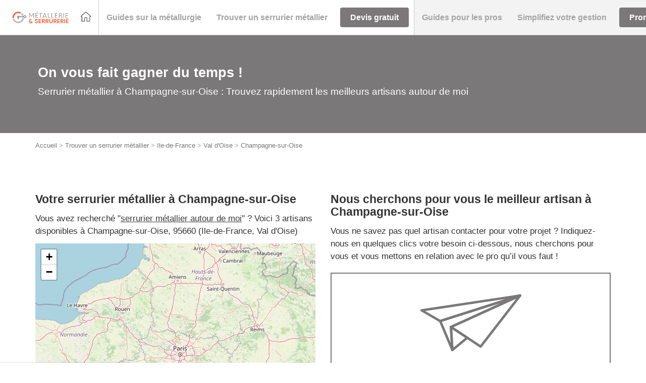

--- FILE ---
content_type: text/html; charset=UTF-8
request_url: https://www.metallerie-serrurerie.net/entreprise_localisation/toutes-les-regions/ile-de-france/val-doise/champagne-sur-oise/
body_size: 61723
content:
<!DOCTYPE html>
<!--[if lt IE 7]><html class="no-js ie ie6 lt-ie9 lt-ie8 lt-ie7" lang="fr-FR"> <![endif]--><!--[if IE 7]><html class="no-js ie ie7 lt-ie9 lt-ie8" lang="fr-FR"> <![endif]--><!--[if IE 8]><html class="no-js ie ie8 lt-ie9" lang="fr-FR"> <![endif]--><!--[if gt IE 8]><!--><html class="no-js" lang="fr-FR"> <!--<![endif]--><head>
<meta charset="UTF-8">
<meta http-equiv="Content-Type" content="text/html; charset=UTF-8">
<meta http-equiv="X-UA-Compatible" content="IE=edge,chrome=1">
<meta name="viewport" content="width=device-width, initial-scale=1.0">
<link rel="stylesheet" href="https://www.metallerie-serrurerie.net/wp-content/themes/lightwords-v3/style_34.css?1764067208" type="text/css" media="screen" charset="utf-8">
<link rel="pingback" href="https://www.metallerie-serrurerie.net/xmlrpc.php">
<link rel="icon" type="image/png" sizes="16x16" href="https://www.metallerie-serrurerie.net/wp-content/uploads/2017/07/favicon-16x0-c-default.png">
<link rel="icon" type="image/png" sizes="32x32" href="https://www.metallerie-serrurerie.net/wp-content/uploads/2017/07/favicon-32x0-c-default.png">
<link rel="icon" type="image/png" sizes="150x150" href="https://www.metallerie-serrurerie.net/wp-content/uploads/2017/07/favicon-150x0-c-default.png">
<link rel="icon" type="image/png" sizes="192x192" href="https://www.metallerie-serrurerie.net/wp-content/uploads/2017/07/favicon-192x0-c-default.png">
<link rel="icon" type="image/png" sizes="256x256" href="https://www.metallerie-serrurerie.net/wp-content/uploads/2017/07/favicon-256x0-c-default.png">
<link rel="preload" as="image" href="/wp-content/uploads/2017/07/trouver-un-pro.jpg">  <script type="f1b64f11221b1e368b1b0f43-text/javascript">(function(w,d,s,l,i){w[l]=w[l]||[];w[l].push({'gtm.start':
    new Date().getTime(),event:'gtm.js'});var f=d.getElementsByTagName(s)[0],
    j=d.createElement(s),dl=l!='dataLayer'?'&l='+l:'';j.async=true;j.src=
    'https://www.googletagmanager.com/gtm.js?id='+i+dl;f.parentNode.insertBefore(j,f);
    })(window,document,'script','dataLayer','GTM-MZ23HDZ');</script>   <script type="f1b64f11221b1e368b1b0f43-text/javascript">window.gdprAppliesGlobally = true;
window.didomiOnReady = window.didomiOnReady || [];
window.didomiEventListeners = window.didomiEventListeners || [];

window.didomiEventListeners.push({
  event: 'notice.shown',
  listener: function() {
    document.documentElement.style.setProperty('overflow-y', 'hidden', 'important');
  }
});

window.didomiEventListeners.push({
  event: 'notice.hidden',
  listener: function() {
    document.documentElement.style.setProperty('overflow-y', 'scroll', 'important');
  }
});





document.addEventListener("DOMContentLoaded", function() {

jQuery('.btn-cookies').on('click', function(e){
  Didomi.preferences.show();
  return false;
});
// Video placeholder
jQuery(function() {
const placeholders = jQuery('.gdpr-video-placeholder');
const placeholderBtn = jQuery('.cmp-modal-content-btn');
const video_vendor_id = 'c:youtube-NceW7Mgh';
const video_purpose_ids = [
    'ameliorer-tftQPGtp',
    'personnali-qNdHy84g',
    'diffusion-YBGHZW2C'
];


window.didomiOnReady.push(function(Didomi) {
  let userConsent = Didomi.getUserConsentStatusForVendor(video_vendor_id);

  if (userConsent) {
    enableYouTubeVideos();
  }

  placeholderBtn.on('click', enableConsentVideo);
});

window.didomiEventListeners.push({
  event: 'consent.changed',
  listener: function() {
    let userConsent = Didomi.getUserConsentStatusForVendor(video_vendor_id);

    (userConsent) ? enableYouTubeVideos(): disableYouTubeVideos();
  }
});

function enableYouTubeVideos() {
  placeholders.each(function(index, elem) {
    const placeholder = jQuery(elem);
    // Get video ID
    let youtubeVideoId = placeholder.data('video');
    let youtubeVideoWidth = placeholder.data('video-width');
    let youtubeVideoHeight = placeholder.data('video-height');

    // Generate iframe
    const youtubeIframe = '<div class="video-container"><iframe src="https://www.youtube.com/embed/' + youtubeVideoId +
      '" width="' + youtubeVideoWidth + '" height="' + youtubeVideoHeight +
      '" frameborder="0" allow="accelerometer; autoplay; clipboard-write; encrypted-media; gyroscope; picture-in-picture" allowfullscreen>';

    placeholder.after(youtubeIframe);
    placeholder.parent('.video-wrapper').css({ 'height':'0', 'padding-bottom':'56.25%', 'margin-bottom':'2rem' })
    placeholder.hide();

  });
}

function disableYouTubeVideos() {
  placeholders.show();
  placeholders.parent('.video-wrapper').css({ 'height':'auto', 'padding-bottom':'0', 'margin-bottom':'2rem' })
  placeholders.next('.video-container').remove();
 
}

// set Didomi consent for vendor youtube
function enableConsentVideo() {
  let stat = Didomi.getUserStatus();
  let purposes_enabled = stat.purposes.consent.enabled;
  let purposes_disabled = stat.purposes.consent.disabled;
  video_purpose_ids.forEach(video_purpose_id => {
    purposes_enabled.push(video_purpose_id);
    purposes_disabled = purposes_disabled.filter(item => item !== video_purpose_id);
  });

  let vendors_enabled = stat.vendors.consent.enabled;
  let vendors_disabled = stat.vendors.consent.disabled;
  vendors_enabled = vendors_enabled.filter(item => item !== video_vendor_id);
  vendors_enabled.push(video_vendor_id);
  vendors_disabled = vendors_disabled.filter(item => item !== video_vendor_id);

  Didomi.setUserStatus({
    purposes: {
      consent: {
        enabled: purposes_enabled,
        disabled: purposes_disabled
      },
      legitimate_interest: {
        enabled: stat.purposes.legitimate_interest.enabled,
        disabled: stat.purposes.legitimate_interest.disabled
      }
    },
    vendors: {
      consent: {
        enabled: vendors_enabled,
        disabled: vendors_disabled
      },
      legitimate_interest: {
        enabled: stat.vendors.legitimate_interest.enabled,
        disabled: stat.vendors.legitimate_interest.disabled
      }
    }
  });
}

// add click listener to play buttons
placeholders.each(function(index, elem) {
  var item = jQuery(elem);
  item.on('click', function(){
    document.querySelector('.cmp-modal-bg').classList.add('cmp-modal-bgOpen');
  });
})

const videoWrapper = jQuery('.video-wrapper');
(videoWrapper.find('iframe').length > 0) ? videoWrapper.css({ 'height':'0', 'padding-bottom':'56.25%', 'margin-bottom':'2rem' }) : videoWrapper.css({ 'height':'auto', 'padding-bottom':'0', 'margin-bottom':'2rem' });

});

var cmpModalOpenBtn = document.querySelector('.cmp-modal-openBtn');
var cmpModalCloseBtn = document.querySelector('.cmp-modal-closeBtn');
var cmpModalAgreeBtn = document.querySelector('.cmp-modal-content-btn');

var cmpModalBg = document.querySelector('.cmp-modal-bg');

cmpModalAgreeBtn.addEventListener('click', function() {
    cmpModalBg.classList.remove('cmp-modal-bgOpen');
});

if(cmpModalOpenBtn) {
  cmpModalOpenBtn.addEventListener('click', function() {
      cmpModalBg.classList.add('cmp-modal-bgOpen');
  });
}

cmpModalCloseBtn.addEventListener('click', function(e) {
  e.preventDefault();
  cmpModalBg.classList.remove('cmp-modal-bgOpen');  
});

});</script> <meta name="robots" content="max-image-preview:large">
<style>img:is([sizes="auto" i],[sizes^="auto," i]){contain-intrinsic-size:3000px 1500px}</style>
<title>Serrurier métallier Champagne-sur-Oise | Top 10 des artisans à Champagne-sur-Oise</title>
<meta name="description" content="Un projet en ferronnerie ? Trouvez un artisan métallier-serrurier dans votre secteur de Champagne-sur-Oise, Ile-de-France, Val d'Oise (95).">
<meta name="robots" content="max-snippet:-1, max-image-preview:large, max-video-preview:-1">
<link rel="canonical" href="https://www.metallerie-serrurerie.net/entreprise_localisation/toutes-les-regions/ile-de-france/val-doise/champagne-sur-oise/">
<meta property="og:locale" content="fr_FR">
<meta property="og:type" content="object">
<meta property="og:title" content="Serrurier métallier Champagne-sur-Oise | Top 10 des artisans à Champagne-sur-Oise">
<meta property="og:description" content="Un projet en ferronnerie ? Trouvez un artisan métallier-serrurier dans votre secteur de Champagne-sur-Oise, Ile-de-France, Val d'Oise (95).">
<meta property="og:url" content="https://www.metallerie-serrurerie.net/entreprise_localisation/toutes-les-regions/ile-de-france/val-doise/champagne-sur-oise/">
<meta property="og:site_name" content="Metallerie-serrurerie.net">
<meta name="twitter:card" content="summary">
<meta name="twitter:description" content="Un projet en ferronnerie ? Trouvez un artisan métallier-serrurier dans votre secteur de Champagne-sur-Oise, Ile-de-France, Val d'Oise (95).">
<meta name="twitter:title" content="Serrurier métallier Champagne-sur-Oise | Top 10 des artisans à Champagne-sur-Oise"> <script type="application/ld+json" class="yoast-schema-graph yoast-schema-graph--main">{"@context":"https://schema.org","@graph":[{"@type":"WebSite","@id":"https://www.metallerie-serrurerie.net/#website","url":"https://www.metallerie-serrurerie.net/","name":"Metallerie-serrurerie.net","inLanguage":"fr-FR","potentialAction":{"@type":"SearchAction","target":"https://www.metallerie-serrurerie.net/?s={search_term_string}","query-input":"required name=search_term_string"}},{"@type":"CollectionPage","@id":"https://www.metallerie-serrurerie.net/entreprise_localisation/toutes-les-regions/ile-de-france/val-doise/champagne-sur-oise/#webpage","url":"https://www.metallerie-serrurerie.net/entreprise_localisation/toutes-les-regions/ile-de-france/val-doise/champagne-sur-oise/","name":"Serrurier m\u00e9tallier Champagne-sur-Oise | Top 10 des artisans \u00e0 Champagne-sur-Oise","isPartOf":{"@id":"https://www.metallerie-serrurerie.net/#website"},"inLanguage":"fr-FR","description":"Un projet en ferronnerie ? Trouvez un artisan m\u00e9tallier-serrurier dans votre secteur de Champagne-sur-Oise, Ile-de-France, Val d'Oise (95).","breadcrumb":{"@id":"https://www.metallerie-serrurerie.net/entreprise_localisation/toutes-les-regions/ile-de-france/val-doise/champagne-sur-oise/#breadcrumb"}},{"@type":"BreadcrumbList","@id":"https://www.metallerie-serrurerie.net/entreprise_localisation/toutes-les-regions/ile-de-france/val-doise/champagne-sur-oise/#breadcrumb","itemListElement":[{"@type":"ListItem","position":1,"item":{"@type":"WebPage","@id":"https://www.metallerie-serrurerie.net/","url":"https://www.metallerie-serrurerie.net/","name":"Accueil"}},{"@type":"ListItem","position":2,"item":{"@type":"WebPage","@id":"https://www.metallerie-serrurerie.net/entreprise_localisation/toutes-les-regions/","url":"https://www.metallerie-serrurerie.net/entreprise_localisation/toutes-les-regions/","name":"Trouver un serrurier m\u00e9tallier"}},{"@type":"ListItem","position":3,"item":{"@type":"WebPage","@id":"https://www.metallerie-serrurerie.net/entreprise_localisation/toutes-les-regions/ile-de-france/","url":"https://www.metallerie-serrurerie.net/entreprise_localisation/toutes-les-regions/ile-de-france/","name":"Ile-de-France"}},{"@type":"ListItem","position":4,"item":{"@type":"WebPage","@id":"https://www.metallerie-serrurerie.net/entreprise_localisation/toutes-les-regions/ile-de-france/val-doise/","url":"https://www.metallerie-serrurerie.net/entreprise_localisation/toutes-les-regions/ile-de-france/val-doise/","name":"Val d'Oise"}},{"@type":"ListItem","position":5,"item":{"@type":"WebPage","@id":"https://www.metallerie-serrurerie.net/entreprise_localisation/toutes-les-regions/ile-de-france/val-doise/champagne-sur-oise/","url":"https://www.metallerie-serrurerie.net/entreprise_localisation/toutes-les-regions/ile-de-france/val-doise/champagne-sur-oise/","name":"Champagne-sur-Oise"}}]}]}</script>   <script type="f1b64f11221b1e368b1b0f43-text/javascript">/* <![CDATA[ */ window._wpemojiSettings = {"baseUrl":"https:\/\/s.w.org\/images\/core\/emoji\/15.0.3\/72x72\/","ext":".png","svgUrl":"https:\/\/s.w.org\/images\/core\/emoji\/15.0.3\/svg\/","svgExt":".svg","source":{"concatemoji":"https:\/\/www.metallerie-serrurerie.net\/wp-includes\/js\/wp-emoji-release.min.js?ver=6.7.4"}};
/*! This file is auto-generated */
!function(i,n){var o,s,e;function c(e){try{var t={supportTests:e,timestamp:(new Date).valueOf()};sessionStorage.setItem(o,JSON.stringify(t))}catch(e){}}function p(e,t,n){e.clearRect(0,0,e.canvas.width,e.canvas.height),e.fillText(t,0,0);var t=new Uint32Array(e.getImageData(0,0,e.canvas.width,e.canvas.height).data),r=(e.clearRect(0,0,e.canvas.width,e.canvas.height),e.fillText(n,0,0),new Uint32Array(e.getImageData(0,0,e.canvas.width,e.canvas.height).data));return t.every(function(e,t){return e===r[t]})}function u(e,t,n){switch(t){case"flag":return n(e,"\ud83c\udff3\ufe0f\u200d\u26a7\ufe0f","\ud83c\udff3\ufe0f\u200b\u26a7\ufe0f")?!1:!n(e,"\ud83c\uddfa\ud83c\uddf3","\ud83c\uddfa\u200b\ud83c\uddf3")&&!n(e,"\ud83c\udff4\udb40\udc67\udb40\udc62\udb40\udc65\udb40\udc6e\udb40\udc67\udb40\udc7f","\ud83c\udff4\u200b\udb40\udc67\u200b\udb40\udc62\u200b\udb40\udc65\u200b\udb40\udc6e\u200b\udb40\udc67\u200b\udb40\udc7f");case"emoji":return!n(e,"\ud83d\udc26\u200d\u2b1b","\ud83d\udc26\u200b\u2b1b")}return!1}function f(e,t,n){var r="undefined"!=typeof WorkerGlobalScope&&self instanceof WorkerGlobalScope?new OffscreenCanvas(300,150):i.createElement("canvas"),a=r.getContext("2d",{willReadFrequently:!0}),o=(a.textBaseline="top",a.font="600 32px Arial",{});return e.forEach(function(e){o[e]=t(a,e,n)}),o}function t(e){var t=i.createElement("script");t.src=e,t.defer=!0,i.head.appendChild(t)}"undefined"!=typeof Promise&&(o="wpEmojiSettingsSupports",s=["flag","emoji"],n.supports={everything:!0,everythingExceptFlag:!0},e=new Promise(function(e){i.addEventListener("DOMContentLoaded",e,{once:!0})}),new Promise(function(t){var n=function(){try{var e=JSON.parse(sessionStorage.getItem(o));if("object"==typeof e&&"number"==typeof e.timestamp&&(new Date).valueOf()<e.timestamp+604800&&"object"==typeof e.supportTests)return e.supportTests}catch(e){}return null}();if(!n){if("undefined"!=typeof Worker&&"undefined"!=typeof OffscreenCanvas&&"undefined"!=typeof URL&&URL.createObjectURL&&"undefined"!=typeof Blob)try{var e="postMessage("+f.toString()+"("+[JSON.stringify(s),u.toString(),p.toString()].join(",")+"));",r=new Blob([e],{type:"text/javascript"}),a=new Worker(URL.createObjectURL(r),{name:"wpTestEmojiSupports"});return void(a.onmessage=function(e){c(n=e.data),a.terminate(),t(n)})}catch(e){}c(n=f(s,u,p))}t(n)}).then(function(e){for(var t in e)n.supports[t]=e[t],n.supports.everything=n.supports.everything&&n.supports[t],"flag"!==t&&(n.supports.everythingExceptFlag=n.supports.everythingExceptFlag&&n.supports[t]);n.supports.everythingExceptFlag=n.supports.everythingExceptFlag&&!n.supports.flag,n.DOMReady=!1,n.readyCallback=function(){n.DOMReady=!0}}).then(function(){return e}).then(function(){var e;n.supports.everything||(n.readyCallback(),(e=n.source||{}).concatemoji?t(e.concatemoji):e.wpemoji&&e.twemoji&&(t(e.twemoji),t(e.wpemoji)))}))}((window,document),window._wpemojiSettings); /* ]]> */</script> <style id="wp-emoji-styles-inline-css" type="text/css">img.wp-smiley,img.emoji{display:inline!important;border:none!important;box-shadow:none!important;height:1em!important;width:1em!important;margin:0 0.07em!important;vertical-align:-0.1em!important;background:none!important;padding:0!important}</style>
<link rel="stylesheet" id="wp-block-library-css" href="https://www.metallerie-serrurerie.net/wp-includes/css/dist/block-library/style.min.css?ver=6.7.4" type="text/css" media="all">
<style id="pqp-avis-card-style-inline-css" type="text/css"></style>
<style id="pqp-avis-review-list-style-inline-css" type="text/css"></style>
<style id="classic-theme-styles-inline-css" type="text/css">
/*! This file is auto-generated */
.wp-block-button__link{color:#fff;background-color:#32373c;border-radius:9999px;box-shadow:none;text-decoration:none;padding:calc(.667em + 2px) calc(1.333em + 2px);font-size:1.125em}.wp-block-file__button{background:#32373c;color:#fff;text-decoration:none}</style>
<style id="global-styles-inline-css" type="text/css">:root{--wp--preset--aspect-ratio--square:1;--wp--preset--aspect-ratio--4-3:4/3;--wp--preset--aspect-ratio--3-4:3/4;--wp--preset--aspect-ratio--3-2:3/2;--wp--preset--aspect-ratio--2-3:2/3;--wp--preset--aspect-ratio--16-9:16/9;--wp--preset--aspect-ratio--9-16:9/16;--wp--preset--color--black:#000;--wp--preset--color--cyan-bluish-gray:#abb8c3;--wp--preset--color--white:#fff;--wp--preset--color--pale-pink:#f78da7;--wp--preset--color--vivid-red:#cf2e2e;--wp--preset--color--luminous-vivid-orange:#ff6900;--wp--preset--color--luminous-vivid-amber:#fcb900;--wp--preset--color--light-green-cyan:#7bdcb5;--wp--preset--color--vivid-green-cyan:#00d084;--wp--preset--color--pale-cyan-blue:#8ed1fc;--wp--preset--color--vivid-cyan-blue:#0693e3;--wp--preset--color--vivid-purple:#9b51e0;--wp--preset--gradient--vivid-cyan-blue-to-vivid-purple:linear-gradient(135deg,rgba(6,147,227,1) 0%,rgb(155,81,224) 100%);--wp--preset--gradient--light-green-cyan-to-vivid-green-cyan:linear-gradient(135deg,rgb(122,220,180) 0%,rgb(0,208,130) 100%);--wp--preset--gradient--luminous-vivid-amber-to-luminous-vivid-orange:linear-gradient(135deg,rgba(252,185,0,1) 0%,rgba(255,105,0,1) 100%);--wp--preset--gradient--luminous-vivid-orange-to-vivid-red:linear-gradient(135deg,rgba(255,105,0,1) 0%,rgb(207,46,46) 100%);--wp--preset--gradient--very-light-gray-to-cyan-bluish-gray:linear-gradient(135deg,rgb(238,238,238) 0%,rgb(169,184,195) 100%);--wp--preset--gradient--cool-to-warm-spectrum:linear-gradient(135deg,rgb(74,234,220) 0%,rgb(151,120,209) 20%,rgb(207,42,186) 40%,rgb(238,44,130) 60%,rgb(251,105,98) 80%,rgb(254,248,76) 100%);--wp--preset--gradient--blush-light-purple:linear-gradient(135deg,rgb(255,206,236) 0%,rgb(152,150,240) 100%);--wp--preset--gradient--blush-bordeaux:linear-gradient(135deg,rgb(254,205,165) 0%,rgb(254,45,45) 50%,rgb(107,0,62) 100%);--wp--preset--gradient--luminous-dusk:linear-gradient(135deg,rgb(255,203,112) 0%,rgb(199,81,192) 50%,rgb(65,88,208) 100%);--wp--preset--gradient--pale-ocean:linear-gradient(135deg,rgb(255,245,203) 0%,rgb(182,227,212) 50%,rgb(51,167,181) 100%);--wp--preset--gradient--electric-grass:linear-gradient(135deg,rgb(202,248,128) 0%,rgb(113,206,126) 100%);--wp--preset--gradient--midnight:linear-gradient(135deg,rgb(2,3,129) 0%,rgb(40,116,252) 100%);--wp--preset--font-size--small:13px;--wp--preset--font-size--medium:20px;--wp--preset--font-size--large:36px;--wp--preset--font-size--x-large:42px;--wp--preset--spacing--20:.44rem;--wp--preset--spacing--30:.67rem;--wp--preset--spacing--40:1rem;--wp--preset--spacing--50:1.5rem;--wp--preset--spacing--60:2.25rem;--wp--preset--spacing--70:3.38rem;--wp--preset--spacing--80:5.06rem;--wp--preset--shadow--natural:6px 6px 9px rgba(0,0,0,.2);--wp--preset--shadow--deep:12px 12px 50px rgba(0,0,0,.4);--wp--preset--shadow--sharp:6px 6px 0 rgba(0,0,0,.2);--wp--preset--shadow--outlined:6px 6px 0 -3px rgba(255,255,255,1),6px 6px rgba(0,0,0,1);--wp--preset--shadow--crisp:6px 6px 0 rgba(0,0,0,1)}:where(.is-layout-flex){gap:.5em}:where(.is-layout-grid){gap:.5em}body .is-layout-flex{display:flex}.is-layout-flex{flex-wrap:wrap;align-items:center}.is-layout-flex>:is(*,div){margin:0}body .is-layout-grid{display:grid}.is-layout-grid>:is(*,div){margin:0}:where(.wp-block-columns.is-layout-flex){gap:2em}:where(.wp-block-columns.is-layout-grid){gap:2em}:where(.wp-block-post-template.is-layout-flex){gap:1.25em}:where(.wp-block-post-template.is-layout-grid){gap:1.25em}.has-black-color{color:var(--wp--preset--color--black)!important}.has-cyan-bluish-gray-color{color:var(--wp--preset--color--cyan-bluish-gray)!important}.has-white-color{color:var(--wp--preset--color--white)!important}.has-pale-pink-color{color:var(--wp--preset--color--pale-pink)!important}.has-vivid-red-color{color:var(--wp--preset--color--vivid-red)!important}.has-luminous-vivid-orange-color{color:var(--wp--preset--color--luminous-vivid-orange)!important}.has-luminous-vivid-amber-color{color:var(--wp--preset--color--luminous-vivid-amber)!important}.has-light-green-cyan-color{color:var(--wp--preset--color--light-green-cyan)!important}.has-vivid-green-cyan-color{color:var(--wp--preset--color--vivid-green-cyan)!important}.has-pale-cyan-blue-color{color:var(--wp--preset--color--pale-cyan-blue)!important}.has-vivid-cyan-blue-color{color:var(--wp--preset--color--vivid-cyan-blue)!important}.has-vivid-purple-color{color:var(--wp--preset--color--vivid-purple)!important}.has-black-background-color{background-color:var(--wp--preset--color--black)!important}.has-cyan-bluish-gray-background-color{background-color:var(--wp--preset--color--cyan-bluish-gray)!important}.has-white-background-color{background-color:var(--wp--preset--color--white)!important}.has-pale-pink-background-color{background-color:var(--wp--preset--color--pale-pink)!important}.has-vivid-red-background-color{background-color:var(--wp--preset--color--vivid-red)!important}.has-luminous-vivid-orange-background-color{background-color:var(--wp--preset--color--luminous-vivid-orange)!important}.has-luminous-vivid-amber-background-color{background-color:var(--wp--preset--color--luminous-vivid-amber)!important}.has-light-green-cyan-background-color{background-color:var(--wp--preset--color--light-green-cyan)!important}.has-vivid-green-cyan-background-color{background-color:var(--wp--preset--color--vivid-green-cyan)!important}.has-pale-cyan-blue-background-color{background-color:var(--wp--preset--color--pale-cyan-blue)!important}.has-vivid-cyan-blue-background-color{background-color:var(--wp--preset--color--vivid-cyan-blue)!important}.has-vivid-purple-background-color{background-color:var(--wp--preset--color--vivid-purple)!important}.has-black-border-color{border-color:var(--wp--preset--color--black)!important}.has-cyan-bluish-gray-border-color{border-color:var(--wp--preset--color--cyan-bluish-gray)!important}.has-white-border-color{border-color:var(--wp--preset--color--white)!important}.has-pale-pink-border-color{border-color:var(--wp--preset--color--pale-pink)!important}.has-vivid-red-border-color{border-color:var(--wp--preset--color--vivid-red)!important}.has-luminous-vivid-orange-border-color{border-color:var(--wp--preset--color--luminous-vivid-orange)!important}.has-luminous-vivid-amber-border-color{border-color:var(--wp--preset--color--luminous-vivid-amber)!important}.has-light-green-cyan-border-color{border-color:var(--wp--preset--color--light-green-cyan)!important}.has-vivid-green-cyan-border-color{border-color:var(--wp--preset--color--vivid-green-cyan)!important}.has-pale-cyan-blue-border-color{border-color:var(--wp--preset--color--pale-cyan-blue)!important}.has-vivid-cyan-blue-border-color{border-color:var(--wp--preset--color--vivid-cyan-blue)!important}.has-vivid-purple-border-color{border-color:var(--wp--preset--color--vivid-purple)!important}.has-vivid-cyan-blue-to-vivid-purple-gradient-background{background:var(--wp--preset--gradient--vivid-cyan-blue-to-vivid-purple)!important}.has-light-green-cyan-to-vivid-green-cyan-gradient-background{background:var(--wp--preset--gradient--light-green-cyan-to-vivid-green-cyan)!important}.has-luminous-vivid-amber-to-luminous-vivid-orange-gradient-background{background:var(--wp--preset--gradient--luminous-vivid-amber-to-luminous-vivid-orange)!important}.has-luminous-vivid-orange-to-vivid-red-gradient-background{background:var(--wp--preset--gradient--luminous-vivid-orange-to-vivid-red)!important}.has-very-light-gray-to-cyan-bluish-gray-gradient-background{background:var(--wp--preset--gradient--very-light-gray-to-cyan-bluish-gray)!important}.has-cool-to-warm-spectrum-gradient-background{background:var(--wp--preset--gradient--cool-to-warm-spectrum)!important}.has-blush-light-purple-gradient-background{background:var(--wp--preset--gradient--blush-light-purple)!important}.has-blush-bordeaux-gradient-background{background:var(--wp--preset--gradient--blush-bordeaux)!important}.has-luminous-dusk-gradient-background{background:var(--wp--preset--gradient--luminous-dusk)!important}.has-pale-ocean-gradient-background{background:var(--wp--preset--gradient--pale-ocean)!important}.has-electric-grass-gradient-background{background:var(--wp--preset--gradient--electric-grass)!important}.has-midnight-gradient-background{background:var(--wp--preset--gradient--midnight)!important}.has-small-font-size{font-size:var(--wp--preset--font-size--small)!important}.has-medium-font-size{font-size:var(--wp--preset--font-size--medium)!important}.has-large-font-size{font-size:var(--wp--preset--font-size--large)!important}.has-x-large-font-size{font-size:var(--wp--preset--font-size--x-large)!important}:where(.wp-block-post-template.is-layout-flex){gap:1.25em}:where(.wp-block-post-template.is-layout-grid){gap:1.25em}:where(.wp-block-columns.is-layout-flex){gap:2em}:where(.wp-block-columns.is-layout-grid){gap:2em}:root :where(.wp-block-pullquote){font-size:1.5em;line-height:1.6}</style>
<link rel="stylesheet" id="obfuscation-styles-css" href="https://www.metallerie-serrurerie.net/wp-content/plugins/pqp-obfuscation/css/obfuscation.css?ver=1764066426" type="text/css" media="all">
<link rel="stylesheet" id="webcd_plugin-css" href="https://www.metallerie-serrurerie.net/wp-content/plugins/webcd_plugin/css/webcd_plugin.css?ver=6.7.4" type="text/css" media="all">
<link rel="stylesheet" id="wp-pagenavi-css" href="https://www.metallerie-serrurerie.net/wp-content/plugins/wp-pagenavi/pagenavi-css.css?ver=2.70" type="text/css" media="all">
<link rel="stylesheet" id="pqpavis-css" href="https://www.metallerie-serrurerie.net/wp-content/plugins/pqp-avis//assets/css/style.css?ver=6.7.4" type="text/css" media="all">
<link rel="stylesheet" id="dashicons-css" href="https://www.metallerie-serrurerie.net/wp-includes/css/dashicons.min.css?ver=6.7.4" type="text/css" media="all">
<link rel="stylesheet" id="wp-jquery-ui-dialog-css" href="https://www.metallerie-serrurerie.net/wp-includes/css/jquery-ui-dialog.min.css?ver=6.7.4" type="text/css" media="all">
<meta name="sentry-trace" content="03f05d141472498b8031124d5bffc92a-d003d41d1ba04df0-0">
<meta name="traceparent" content="">
<meta name="baggage" content="sentry-trace_id=03f05d141472498b8031124d5bffc92a,sentry-sample_rate=0.1,sentry-transaction=%2Fentreprise_localisation%2F%7Bentreprise_localisation%7D,sentry-public_key=22f88b1f75d74f52a7f47224322728f8,sentry-release=3.0,sentry-environment=production,sentry-sampled=false,sentry-sample_rand=0.931269"> <script type="f1b64f11221b1e368b1b0f43-text/javascript" src="https://www.metallerie-serrurerie.net/wp-includes/js/jquery/jquery.min.js?ver=3.7.1" id="jquery-core-js"></script> <script type="f1b64f11221b1e368b1b0f43-text/javascript" src="https://www.metallerie-serrurerie.net/wp-includes/js/jquery/jquery-migrate.min.js?ver=3.4.1" id="jquery-migrate-js"></script> <script type="f1b64f11221b1e368b1b0f43-text/javascript" src="https://www.metallerie-serrurerie.net/wp-content/plugins/pqp-obfuscation/js/base64.js?ver=1764066426" id="obfuscation-base64-js"></script> <script type="f1b64f11221b1e368b1b0f43-text/javascript" src="https://www.metallerie-serrurerie.net/wp-content/plugins/pqp-obfuscation/js/obfuscation.js?ver=1764066426" id="obfuscation-scripts-js"></script> <script type="f1b64f11221b1e368b1b0f43-text/javascript" src="https://www.metallerie-serrurerie.net/wp-content/plugins/pqp-avis//assets/js/pagination.js?ver=6.7.4" id="pqpavis_pagination-js"></script> <script type="f1b64f11221b1e368b1b0f43-text/javascript" src="https://www.metallerie-serrurerie.net/wp-content/plugins/pqp-avis//assets/js/copy.js?ver=6.7.4" id="pqpavis_copy-js"></script> <link rel="https://api.w.org/" href="https://www.metallerie-serrurerie.net/wp-json/">
<link rel="EditURI" type="application/rsd+xml" title="RSD" href="https://www.metallerie-serrurerie.net/xmlrpc.php?rsd">
<meta name="generator" content="WordPress 6.7.4"> <noscript><style id="rocket-lazyload-nojs-css">.rll-youtube-player,[data-lazy-src]{display:none!important}</style></noscript>
</head>
<body class="archive tax-entreprise_localisation term-champagne-sur-oise term-15479" data-template="base.twig" id="top"> <noscript><iframe src="https://www.googletagmanager.com/ns.html?id=GTM-MZ23HDZ" height="0" width="0" style="display:none;visibility:hidden"></iframe></noscript>
<div class="widget-list widget-list__svg"> <svg xmlns="https://www.w3.org/2000/svg" style="position: absolute; top: 0; left: 0; width: 0; height: 0;"> <defs> <lineargradient id="gradient-half-star-bad" x1="0" x2="100%" y1="0" y2="0"> <stop offset="50%" stop-color="var(--bad)"></stop> <stop offset="50%" stop-color="var(--empty)"></stop> </lineargradient> <lineargradient id="gradient-half-star-medium-light" x1="0" x2="100%" y1="0" y2="0"> <stop offset="50%" stop-color="var(--medium-light)"></stop> <stop offset="50%" stop-color="var(--empty)"></stop> </lineargradient> <lineargradient id="gradient-half-star-medium" x1="0" x2="100%" y1="0" y2="0"> <stop offset="50%" stop-color="var(--medium)"></stop> <stop offset="50%" stop-color="var(--empty)"></stop> </lineargradient> <lineargradient id="gradient-half-star-good-light" x1="0" x2="100%" y1="0" y2="0"> <stop offset="50%" stop-color="var(--good-light)"></stop> <stop offset="50%" stop-color="var(--empty)"></stop> </lineargradient> <lineargradient id="gradient-half-star-good" x1="0" x2="100%" y1="0" y2="0"> <stop offset="50%" stop-color="var(--good)"></stop> <stop offset="50%" stop-color="var(--empty)"></stop> </lineargradient> <lineargradient id="gradient-star-bad" x1="0" x2="100%" y1="0" y2="0"> <stop offset="0%" stop-color="var(--error)"></stop> <stop offset="100%" stop-color="var(--error)"></stop> </lineargradient> <lineargradient id="gradient-star-medium-light" x1="0" x2="100%" y1="0" y2="0"> <stop offset="0%" stop-color="var(--medium-light)"></stop> <stop offset="100%" stop-color="var(--medium-light)"></stop> </lineargradient> <lineargradient id="gradient-star-medium" x1="0" x2="100%" y1="0" y2="0"> <stop offset="0%" stop-color="var(--medium)"></stop> <stop offset="100%" stop-color="var(--medium)"></stop> </lineargradient> <lineargradient id="gradient-star-good" x1="0" x2="100%" y1="0" y2="0"> <stop offset="0%" stop-color="var(--good)"></stop> <stop offset="100%" stop-color="var(--good)"></stop> </lineargradient> <lineargradient id="gradient-star-good-light" x1="0" x2="100%" y1="0" y2="0"> <stop offset="0%" stop-color="var(--good-light)"></stop> <stop offset="100%" stop-color="var(--good-light)"></stop> </lineargradient> <symbol id="calendar" viewbox="0 0 18 21" fill="currentColor"> <path d="M16 2.32642H15V0.326416H13V2.32642H5V0.326416H3V2.32642H2C0.89 2.32642 0.00999999 3.22642 0.00999999 4.32642L0 18.3264C0 18.8568 0.210714 19.3656 0.585786 19.7406C0.960859 20.1157 1.46957 20.3264 2 20.3264H16C17.1 20.3264 18 19.4264 18 18.3264V4.32642C18 3.22642 17.1 2.32642 16 2.32642ZM16 18.3264H2V8.32642H16V18.3264ZM16 6.32642H2V4.32642H16V6.32642ZM14 11.3264H9V16.3264H14V11.3264Z"></path> </symbol> <symbol id="envelop" viewbox="0 0 21 20" fill="currentColor"> <path d="M18 0.826416H2C0.9 0.826416 0 1.72642 0 2.82642V14.8264C0 15.9264 0.9 16.8264 2 16.8264H11V14.8264H2V4.82642L10 9.82642L18 4.82642V9.82642H20V2.82642C20 1.72642 19.1 0.826416 18 0.826416ZM10 7.82642L2 2.82642H18L10 7.82642ZM17 11.8264L21 15.8264L17 19.8264V16.8264H13V14.8264H17V11.8264Z"></path> </symbol> <symbol id="user" viewbox="0 0 18 19" fill="currentColor"> <path d="M9 9.32642C10.65 9.32642 12 7.97642 12 6.32642C12 4.67642 10.65 3.32642 9 3.32642C7.35 3.32642 6 4.67642 6 6.32642C6 7.97642 7.35 9.32642 9 9.32642ZM9 5.32642C9.55 5.32642 10 5.77642 10 6.32642C10 6.87642 9.55 7.32642 9 7.32642C8.45 7.32642 8 6.87642 8 6.32642C8 5.77642 8.45 5.32642 9 5.32642ZM15 13.9064C15 11.4064 11.03 10.3264 9 10.3264C6.97 10.3264 3 11.4064 3 13.9064V15.3264H15V13.9064ZM5.48 13.3264C6.22 12.8164 7.71 12.3264 9 12.3264C10.29 12.3264 11.78 12.8164 12.52 13.3264H5.48ZM16 0.326416H2C1.46957 0.326416 0.960859 0.53713 0.585786 0.912202C0.210714 1.28728 0 1.79598 0 2.32642V16.3264C0 16.8568 0.210714 17.3656 0.585786 17.7406C0.960859 18.1157 1.46957 18.3264 2 18.3264H16C17.1 18.3264 18 17.4264 18 16.3264V2.32642C18 1.22642 17.1 0.326416 16 0.326416ZM16 16.3264H2V2.32642H16V16.3264Z"></path> </symbol> <symbol id="check" viewbox="0 0 18 19" fill="currentColor"> <path d="M16 0.326538H2C0.9 0.326538 0 1.22654 0 2.32654V16.3265C0 17.4265 0.9 18.3265 2 18.3265H16C17.1 18.3265 18 17.4265 18 16.3265V2.32654C18 1.22654 17.1 0.326538 16 0.326538ZM16 16.3265H2V2.32654H16V16.3265ZM14.99 6.32654L13.58 4.90654L6.99 11.4965L4.41 8.92654L2.99 10.3365L6.99 14.3265L14.99 6.32654Z"></path> </symbol> <symbol id="phone" viewbox="0 0 18 19" fill="currentColor"> <path d="M3.54 2.32666C3.6 3.21666 3.75 4.08666 3.99 4.91666L2.79 6.11666C2.38 4.91666 2.12 3.64666 2.03 2.32666H3.54ZM13.4 14.3467C14.25 14.5867 15.12 14.7367 16 14.7967V16.2867C14.68 16.1967 13.41 15.9367 12.2 15.5367L13.4 14.3467ZM4.5 0.32666H1C0.45 0.32666 0 0.77666 0 1.32666C0 10.7167 7.61 18.3267 17 18.3267C17.55 18.3267 18 17.8767 18 17.3267V13.8367C18 13.2867 17.55 12.8367 17 12.8367C15.76 12.8367 14.55 12.6367 13.43 12.2667C13.3307 12.2307 13.2256 12.2137 13.12 12.2167C12.86 12.2167 12.61 12.3167 12.41 12.5067L10.21 14.7067C7.37543 13.257 5.06961 10.9512 3.62 8.11666L5.82 5.91666C6.1 5.63666 6.18 5.24666 6.07 4.89666C5.69065 3.74472 5.49821 2.53946 5.5 1.32666C5.5 0.77666 5.05 0.32666 4.5 0.32666Z"></path> </symbol> <symbol id="star" viewbox="0 0 32 31" fill="currentColor"> <path fill-rule="evenodd" clip-rule="evenodd" d="M15.9662 0.25L20.944 10.2536L32 11.8447L23.984 19.6669L25.8382 30.6642L15.9662 25.4944L6.096 30.6607L8.01778 19.6633L0 11.8447L11.0649 10.2553L15.9662 0.25Z"></path> </symbol> <symbol id="pqp-smile" viewbox="0 0 24 24" fill="none" stroke-width="1.5" stroke="currentColor"> <path stroke-linecap="round" stroke-linejoin="round" d="M15 12H9m12 0a9 9 0 1 1-18 0 9 9 0 0 1 18 0Z"></path> </symbol> <svg id="network" viewbox="0 0 25 25" fill="currentColor"> <path d="M18.5 14.326a4 4 0 0 0-3.08 1.48l-5.1-2.35a3.64 3.64 0 0 0 0-2.26l5.1-2.35a4 4 0 1 0-.85-1.81l-5.28 2.43a4 4 0 1 0 0 5.72l5.28 2.43a4.177 4.177 0 0 0-.07.71 4 4 0 1 0 4-4Zm0-10a2 2 0 1 1 0 4 2 2 0 0 1 0-4Zm-12 10a2 2 0 1 1 0-4 2 2 0 0 1 0 4Zm12 6a2 2 0 1 1 0-4 2 2 0 0 1 0 4Z"></path> </svg> <symbol id="flag" viewbox="0 0 17 19" fill="none" stroke="currentColor"> <path d="M1.25 3.07629H14.75L12.5 7.57629L14.75 12.0763H1.25" stroke-width="2" stroke-miterlimit="10" stroke-linecap="square"></path> <path d="M1.25 1.57629V18.0763" stroke-width="2" stroke-miterlimit="10" stroke-linecap="square"></path> </symbol> <symbol id="file" viewbox="0 0 16 20" fill="currentColor"> <path d="M13.9327 0H2.23271C1.16021 0 0.282715 0.8775 0.282715 1.95V17.55C0.282715 18.6225 1.16021 19.5 2.23271 19.5H13.9327C15.0052 19.5 15.8827 18.6225 15.8827 17.55V1.95C15.8827 0.8775 15.0052 0 13.9327 0ZM5.15771 1.95H7.10771V6.825L6.13271 6.09375L5.15771 6.825V1.95ZM13.9327 17.55H2.23271V1.95H3.20771V10.725L6.13271 8.53125L9.05771 10.725V1.95H13.9327V17.55Z"></path> </symbol> <symbol id="trophy" viewbox="0 0 24 24" fill="none" stroke-width="1.5" stroke="currentColor"> <path stroke-linecap="round" stroke-linejoin="round" d="M16.5 18.75h-9m9 0a3 3 0 0 1 3 3h-15a3 3 0 0 1 3-3m9 0v-3.375c0-.621-.503-1.125-1.125-1.125h-.871M7.5 18.75v-3.375c0-.621.504-1.125 1.125-1.125h.872m5.007 0H9.497m5.007 0a7.454 7.454 0 0 1-.982-3.172M9.497 14.25a7.454 7.454 0 0 0 .981-3.172M5.25 4.236c-.982.143-1.954.317-2.916.52A6.003 6.003 0 0 0 7.73 9.728M5.25 4.236V4.5c0 2.108.966 3.99 2.48 5.228M5.25 4.236V2.721C7.456 2.41 9.71 2.25 12 2.25c2.291 0 4.545.16 6.75.47v1.516M7.73 9.728a6.726 6.726 0 0 0 2.748 1.35m8.272-6.842V4.5c0 2.108-.966 3.99-2.48 5.228m2.48-5.492a46.32 46.32 0 0 1 2.916.52 6.003 6.003 0 0 1-5.395 4.972m0 0a6.726 6.726 0 0 1-2.749 1.35m0 0a6.772 6.772 0 0 1-3.044 0"></path> </symbol> <symbol id="opinion-good" viewbox="0 0 39 39" fill="currentColor"> <path d="M19.1473 38.6179C16.5778 38.6313 14.0328 38.1167 11.6703 37.1059C6.99579 35.1235 3.30019 31.3654 1.39651 26.6582C-0.50717 21.9511 -0.462986 16.6805 1.51934 12.0059C2.48448 9.74217 3.86608 7.67977 5.59235 5.92591C7.81204 3.70038 10.545 2.05488 13.5504 1.13435C16.5559 0.213824 19.7415 0.046526 22.8269 0.647191C25.9122 1.24786 28.8025 2.59805 31.2431 4.57884C33.6836 6.55962 35.5997 9.11021 36.8223 12.0059C38.3207 15.52 38.729 19.4031 37.9942 23.152C37.2594 26.9008 35.4154 30.3425 32.7013 33.0309C30.9483 34.7592 28.8857 36.1422 26.6213 37.1079C24.2598 38.1183 21.7159 38.6329 19.1473 38.6199V38.6179ZM19.1473 4.95991C17.2138 4.94719 15.2982 5.3318 13.5193 6.08991C11.7994 6.82265 10.2374 7.88108 8.91934 9.20691C7.60178 10.5479 6.54694 12.1237 5.80934 13.8529C4.6903 16.5058 4.38764 19.432 4.94004 22.2577C5.49244 25.0834 6.87481 27.6803 8.9105 29.7164C10.9462 31.7525 13.5427 33.1354 16.3683 33.6884C19.194 34.2414 22.1203 33.9394 24.7733 32.8209C26.5025 32.0833 28.0783 31.0284 29.4193 29.7109C31.4649 27.6818 32.8552 25.0862 33.411 22.2592C33.9668 19.4321 33.6625 16.5033 32.5373 13.8509C31.0558 10.3531 28.2714 7.569 24.7733 6.08791C22.9951 5.33044 21.0802 4.94617 19.1473 4.9589V4.95991Z"></path> <path d="M27.1712 22.0139C27.1067 21.8628 27.0127 21.726 26.8947 21.6115C26.7768 21.4971 26.6372 21.4073 26.4842 21.3473C26.3312 21.2874 26.1677 21.2585 26.0034 21.2624C25.8391 21.2663 25.6772 21.3028 25.5272 21.3699C24.4739 21.8218 23.3927 22.2057 22.2902 22.5189C20.2472 23.1635 18.055 23.1613 16.0132 22.5129C14.9066 22.1983 13.8217 21.8122 12.7652 21.3569C12.4907 21.2405 12.1832 21.228 11.9002 21.3218C11.6172 21.4156 11.378 21.6092 11.2273 21.8664C11.0766 22.1237 11.0248 22.427 11.0814 22.7197C11.1381 23.0124 11.2994 23.2745 11.5352 23.4569C12.6071 24.2724 13.7935 24.9251 15.0562 25.3939C15.6963 25.6359 16.3543 25.8278 17.0242 25.9679C18.4237 26.2734 19.8727 26.2734 21.2722 25.9679C21.942 25.8282 22.6 25.6366 23.2402 25.3949C24.4344 24.954 25.5609 24.3481 26.5872 23.5949L26.7872 23.4489C26.9986 23.2841 27.1505 23.0548 27.2198 22.7958C27.2891 22.5368 27.2721 22.2623 27.1712 22.0139Z"></path> </symbol> <symbol id="opinion-neutral" viewbox="0 0 39 39" fill="currentColor"> <path d="M19.4976 38.6179C16.928 38.6313 14.383 38.1167 12.0206 37.1059C7.34601 35.1235 3.65041 31.3654 1.74673 26.6582C-0.15695 21.9511 -0.112766 16.6805 1.86956 12.0059C2.8347 9.74217 4.2163 7.67977 5.94257 5.92591C8.16226 3.70038 10.8952 2.05488 13.9006 1.13435C16.9061 0.213824 20.0918 0.046526 23.1771 0.647191C26.2624 1.24786 29.1527 2.59805 31.5933 4.57884C34.0339 6.55962 35.9499 9.11021 37.1726 12.0059C38.6709 15.52 39.0792 19.4031 38.3444 23.152C37.6096 26.9008 35.7657 30.3425 33.0516 33.0309C31.2985 34.7592 29.236 36.1422 26.9716 37.1079C24.61 38.1183 22.0661 38.6329 19.4976 38.6199V38.6179ZM19.4976 4.95991C17.564 4.94719 15.6484 5.3318 13.8696 6.08991C12.1496 6.82265 10.5876 7.88108 9.26956 9.20691C7.952 10.5479 6.89716 12.1237 6.15956 13.8529C5.04052 16.5058 4.73786 19.432 5.29026 22.2577C5.84266 25.0834 7.22503 27.6803 9.26072 29.7164C11.2964 31.7525 13.893 33.1354 16.7186 33.6884C19.5442 34.2414 22.4705 33.9394 25.1236 32.8209C26.8528 32.0833 28.4286 31.0284 29.7696 29.7109C31.8151 27.6818 33.2055 25.0862 33.7613 22.2592C34.317 19.4321 34.0127 16.5033 32.8876 13.8509C31.406 10.3531 28.6216 7.569 25.1236 6.08791C23.3453 5.33044 21.4304 4.94617 19.4976 4.9589V4.95991Z"></path> <path d="M25.3605 22.291H13.3605C12.2559 22.291 11.3605 23.1864 11.3605 24.291C11.3605 25.3956 12.2559 26.291 13.3605 26.291H25.3605C26.465 26.291 27.3605 25.3956 27.3605 24.291C27.3605 23.1864 26.465 22.291 25.3605 22.291Z"></path> </symbol> <symbol id="opinion-bad" viewbox="0 0 40 39" fill="currentColor"> <path d="M19.8478 38.6179C17.2782 38.6313 14.7333 38.1167 12.3708 37.1059C7.69623 35.1235 4.00063 31.3654 2.09695 26.6582C0.19327 21.9511 0.237454 16.6805 2.21978 12.0059C3.18492 9.74217 4.56652 7.67977 6.29279 5.92591C8.51248 3.70038 11.2454 2.05488 14.2509 1.13435C17.2563 0.213824 20.442 0.046526 23.5273 0.647191C26.6126 1.24786 29.5029 2.59805 31.9435 4.57884C34.3841 6.55962 36.3001 9.11021 37.5228 12.0059C39.0212 15.52 39.4294 19.4031 38.6946 23.152C37.9598 26.9008 36.1159 30.3425 33.4018 33.0309C31.6487 34.7592 29.5862 36.1422 27.3218 37.1079C24.9602 38.1183 22.4164 38.6329 19.8478 38.6199V38.6179ZM19.8478 4.95991C17.9142 4.94719 15.9986 5.3318 14.2198 6.08991C12.4998 6.82265 10.9378 7.88108 9.61978 9.20691C8.30222 10.5479 7.24738 12.1237 6.50978 13.8529C5.39074 16.5058 5.08808 19.432 5.64048 22.2577C6.19288 25.0834 7.57525 27.6803 9.61094 29.7164C11.6466 31.7525 14.2432 33.1354 17.0688 33.6884C19.8944 34.2414 22.8207 33.9394 25.4738 32.8209C27.203 32.0833 28.7788 31.0284 30.1198 29.7109C32.1653 27.6818 33.5557 25.0862 34.1115 22.2592C34.6673 19.4321 34.3629 16.5033 33.2378 13.8509C31.7562 10.3531 28.9718 7.569 25.4738 6.08791C23.6955 5.33044 21.7806 4.94617 19.8478 4.9589V4.95991Z"></path> <path d="M11.8446 25.4431C11.9092 25.5942 12.0032 25.7311 12.1211 25.8455C12.2391 25.9599 12.3786 26.0498 12.5317 26.1097C12.6847 26.1697 12.8481 26.1985 13.0124 26.1946C13.1767 26.1907 13.3387 26.1542 13.4887 26.0871C14.542 25.6352 15.6232 25.2513 16.7257 24.9381C18.7687 24.2936 20.9609 24.2957 23.0027 24.9441C24.1092 25.2587 25.1942 25.6449 26.2506 26.1001C26.5251 26.2166 26.8326 26.229 27.1156 26.1352C27.3987 26.0415 27.6379 25.8479 27.7886 25.5906C27.9392 25.3334 27.9911 25.0301 27.9344 24.7373C27.8778 24.4446 27.7165 24.1826 27.4807 24.0001C26.4088 23.1846 25.2223 22.5319 23.9597 22.0631C23.3195 21.8211 22.6615 21.6292 21.9917 21.4891C20.5921 21.1837 19.1432 21.1837 17.7437 21.4891C17.0738 21.6289 16.4158 21.8205 15.7757 22.0621C14.5815 22.5031 13.4549 23.1089 12.4287 23.8621L12.2287 24.0081C12.0173 24.1729 11.8654 24.4023 11.7961 24.6612C11.7268 24.9202 11.7438 25.1947 11.8446 25.4431Z"></path> </symbol> <symbol id="premium" viewbox="0 0 64.747 69.42" fill="currentColor"> <path d="M-1973.958,69.418a1.679,1.679,0,0,1-1.456-.84,1.68,1.68,0,0,1-.009-1.67l1.931-3.4a6.42,6.42,0,0,1,5.563-3.231h2.025a11.551,11.551,0,0,0,3.146-7.861c0-.532.009-1.046.02-1.491a4.047,4.047,0,0,1-2.729-3.82v-.8a4.012,4.012,0,0,1,.327-1.59c-1.18-.573-2.393-1.21-3.056-1.563-.443-.23-.887-.456-1.334-.685a13.56,13.56,0,0,1-4.081-3.25,6.092,6.092,0,0,1-2.867,2.225,1.578,1.578,0,0,1-.592.109,1.684,1.684,0,0,1-1.571-1.083,1.7,1.7,0,0,1,.039-1.29,1.706,1.706,0,0,1,.94-.878,2.766,2.766,0,0,0,1.769-2.259,2.545,2.545,0,0,0,.005-.641c-.148-.375-.275-.754-.39-1.139a2.834,2.834,0,0,0-.773-.827l-.042-.018-.029-.029a51.821,51.821,0,0,1-7.247-5.865,18.868,18.868,0,0,1-4.857-7.208,14.844,14.844,0,0,1,.293-10.278,11.021,11.021,0,0,1,6.705-6.439,10.44,10.44,0,0,1,3.26-.528,10.984,10.984,0,0,1,2.154.219v-1.6A1.684,1.684,0,0,1-1975.14,0h35.012a1.682,1.682,0,0,1,1.68,1.685v1.6a11.079,11.079,0,0,1,2.158-.219,10.449,10.449,0,0,1,3.265.528,11.022,11.022,0,0,1,6.7,6.439,14.818,14.818,0,0,1,.294,10.278,18.9,18.9,0,0,1-4.854,7.208,52.215,52.215,0,0,1-7.27,5.885l-.01.009h-.009l-.014.009a2.831,2.831,0,0,0-.821.883c-.1.351-.218.7-.35,1.038a2.759,2.759,0,0,0-.005.695,2.761,2.761,0,0,0,1.769,2.259,1.692,1.692,0,0,1,.94.878,1.692,1.692,0,0,1,.042,1.29,1.686,1.686,0,0,1-1.576,1.083,1.6,1.6,0,0,1-.592-.109,6.126,6.126,0,0,1-2.871-2.24,13.462,13.462,0,0,1-4.087,3.246l-4.389,2.267a4.032,4.032,0,0,1,.328,1.59v.8a4.045,4.045,0,0,1-2.709,3.813c0,.481.005,1.013.005,1.5a11.551,11.551,0,0,0,3.146,7.861h2.022a6.41,6.41,0,0,1,5.56,3.231l1.932,3.4a1.676,1.676,0,0,1-.011,1.67,1.67,1.67,0,0,1-1.451.84Zm3.389-4.242-.5.882h26.881l-.508-.882a3.031,3.031,0,0,0-2.637-1.537h-20.595A3.043,3.043,0,0,0-1970.569,65.176Zm11.17-12.751a14.776,14.776,0,0,1-2.278,7.853h8.087a14.807,14.807,0,0,1-2.277-7.853V51.144h-3.513C-1959.4,51.6-1959.4,52.031-1959.4,52.425Zm5.191-4.642h.37a.678.678,0,0,0,.679-.677v-.8a.678.678,0,0,0-.679-.678h-7.592a.68.68,0,0,0-.678.678v.8a.681.681,0,0,0,.678.677h.443c.474-.023,2.049-.033,3.387-.033S-1954.683,47.759-1954.208,47.783Zm.37-5.517a4.087,4.087,0,0,1,.931.1l5.627-2.908a10.114,10.114,0,0,0,4-3.721,10.444,10.444,0,0,0,.679-1.329,5.867,5.867,0,0,1,.464-1.357,10.354,10.354,0,0,0,.229-1.135c.014-2.648.07-12.641.116-19.929a1.7,1.7,0,0,1-.013-.205V3.36h-31.651V30.493a9.982,9.982,0,0,0,.313,2.485,6.066,6.066,0,0,1,.518,1.514,10.851,10.851,0,0,0,.645,1.258,10.121,10.121,0,0,0,4,3.724l1.009.52,0,0,.212.114.444.229q.07.037.135.079c1.464.772,3.008,1.541,3.931,1.939a4.032,4.032,0,0,1,.826-.085ZM-1938.4,6.732c-.016,2.273-.039,5.769-.062,9.621a1.77,1.77,0,0,1,.01.184V29.506c3.7-2.662,7.958-6.293,9.229-10.226a11.619,11.619,0,0,0-.1-7.753,7.738,7.738,0,0,0-4.756-4.741,7.049,7.049,0,0,0-2.211-.351A7.707,7.707,0,0,0-1938.4,6.732Zm-42.778.053a7.732,7.732,0,0,0-4.751,4.741,11.625,11.625,0,0,0-.1,7.753c1.267,3.929,5.522,7.558,9.214,10.22V6.742a7.624,7.624,0,0,0-2.154-.314A7.134,7.134,0,0,0-1981.179,6.785Zm1.223,51.61-.792-2.947a.706.706,0,0,0-.5-.5l-2.948-.792a.716.716,0,0,1,0-1.382l2.948-.793a.708.708,0,0,0,.5-.5l.792-2.948a.715.715,0,0,1,1.381,0l.794,2.948a.708.708,0,0,0,.5.5l2.947.793a.716.716,0,0,1,0,1.382l-2.947.792a.706.706,0,0,0-.5.5l-.794,2.947a.7.7,0,0,1-.691.526A.7.7,0,0,1-1979.956,58.395Zm48.051-3.227-.792-2.947a.725.725,0,0,0-.509-.5l-2.941-.793a.715.715,0,0,1,0-1.382l2.941-.792a.715.715,0,0,0,.509-.5l.792-2.944a.712.712,0,0,1,1.376,0l.793,2.944a.715.715,0,0,0,.508.5l2.942.792a.715.715,0,0,1,0,1.382l-2.942.793a.725.725,0,0,0-.508.5l-.793,2.947a.7.7,0,0,1-.688.529A.7.7,0,0,1-1931.9,55.168Zm-53.214-15.888-.455-1.685a.406.406,0,0,0-.285-.289l-1.684-.452a.411.411,0,0,1,0-.793l1.684-.451a.408.408,0,0,0,.285-.289l.455-1.684a.408.408,0,0,1,.788,0l.456,1.684a.4.4,0,0,0,.283.289l1.684.451a.411.411,0,0,1,0,.793l-1.684.452a.4.4,0,0,0-.283.289l-.456,1.685a.4.4,0,0,1-.393.3A.4.4,0,0,1-1985.118,39.281Zm33.151-10.553-5.661-2.938-5.661,2.938a1.248,1.248,0,0,1-.571.139,1.261,1.261,0,0,1-.743-.243,1.251,1.251,0,0,1-.494-1.224l1.091-6.26-4.56-4.422a1.258,1.258,0,0,1-.317-1.287,1.239,1.239,0,0,1,1.015-.847l6.331-.889,2.785-5.712a1.245,1.245,0,0,1,1.125-.7,1.245,1.245,0,0,1,1.125.7l2.786,5.712,6.33.889a1.242,1.242,0,0,1,1.016.847,1.239,1.239,0,0,1-.319,1.287l-4.559,4.422,1.09,6.26a1.251,1.251,0,0,1-.492,1.224,1.255,1.255,0,0,1-.74.243A1.229,1.229,0,0,1-1951.968,28.727Z" transform="translate(1990.001 0.002)"></path> </symbol> <symbol id="starlet" viewbox="0 0 69.834 69.693" fill="currentColor"> <path d="M58.82 9.174a1.25 1.25 0 0 1 .432 1.25l-1.429 6.197 4.362 4.67a1.25 1.25 0 0 1-.8 2.1l-6.327.569-3.095 5.551a1.25 1.25 0 0 1-2.243-.104l-2.554-5.843-6.245-1.283a1.25 1.25 0 0 1-.568-2.17l4.787-4.18-.76-6.308a1.25 1.25 0 0 1 .562-1.2 1.25 1.25 0 0 1 1.324-.021l5.476 3.295 5.762-2.685a1.25 1.25 0 0 1 1.316.162Zm-.208 11.957-3.071-3.288a1.25 1.25 0 0 1-.304-1.135l1.003-4.348-4.046 1.885a1.25 1.25 0 0 1-1.172-.062l-3.854-2.32.535 4.424a1.25 1.25 0 0 1-.418 1.09L43.9 20.34l4.412.908a1.25 1.25 0 0 1 .893.723l1.806 4.127 2.188-3.927a1.25 1.25 0 0 1 .98-.636Z"></path> <g> <path d="M1.082 68.611a3.555 3.555 0 0 1-.35-4.718L20.4 37.321l-4.516 1.972a2.326 2.326 0 0 1-2.7-3.637L37.272 7.26l1.807-1.808c7.022-7.023 18.375-7.3 25.306-.615a17.666 17.666 0 0 1 5.449 12.65v.168a17.658 17.658 0 0 1-5.212 12.577l-2.187 2.188L34.04 56.513a2.326 2.326 0 0 1-3.636-2.7l1.969-4.52L5.8 68.961a3.557 3.557 0 0 1-4.716-.35m2.94-2.05 30.06-22.251a1.826 1.826 0 0 1 2.759 2.2l-2.566 5.883 26.088-22.126 2.146-2.147a14.414 14.414 0 0 0 4.337-10.607 14.7 14.7 0 0 0-4.535-10.527c-5.767-5.561-15.243-5.3-21.122.577l-1.724 1.718L17.3 35.417l5.888-2.567a1.826 1.826 0 0 1 2.2 2.76L3.132 65.671a.58.58 0 0 0 .062.828.58.58 0 0 0 .828.062M44.806 66.969l-.434-1.626a.394.394 0 0 0-.282-.282l-1.626-.434a.394.394 0 0 1 0-.762l1.626-.438a.4.4 0 0 0 .278-.278l.438-1.626a.394.394 0 0 1 .762 0l.438 1.626a.4.4 0 0 0 .278.278l1.626.434a.394.394 0 0 1 0 .762l-1.626.438a.394.394 0 0 0-.278.278l-.434 1.63a.394.394 0 0 1-.762 0M2.634 49.643 2.2 48.017a.394.394 0 0 0-.282-.282l-1.626-.434a.394.394 0 0 1 0-.762l1.626-.438a.4.4 0 0 0 .278-.278l.438-1.626a.394.394 0 0 1 .762 0l.438 1.626a.4.4 0 0 0 .278.278l1.626.434a.394.394 0 0 1 0 .762l-1.626.438a.394.394 0 0 0-.278.278l-.434 1.63a.394.394 0 0 1-.762 0M15.706 4.732l.762 2.844a.69.69 0 0 0 .49.49l2.844.766a.69.69 0 0 1 0 1.332l-2.844.761a.69.69 0 0 0-.49.487l-.762 2.844a.689.689 0 0 1-1.332 0l-.766-2.844a.69.69 0 0 0-.487-.487l-2.843-.765a.69.69 0 0 1 0-1.332l2.844-.762a.69.69 0 0 0 .487-.487l.766-2.844a.69.69 0 0 1 1.332 0M58.582 56.954l-.766-2.844a.689.689 0 0 0-.487-.487l-2.843-.765a.69.69 0 0 1 0-1.332l2.844-.762a.689.689 0 0 0 .487-.487l.766-2.844a.69.69 0 0 1 1.332 0l.761 2.841a.689.689 0 0 0 .49.49l2.844.766a.69.69 0 0 1 0 1.332l-2.844.761a.689.689 0 0 0-.49.487l-.762 2.844a.689.689 0 0 1-1.332 0"></path> </g> <path d="m50.755 27.782-2.201-4.753-5.145-.986a1.038 1.038 0 0 1-.801-.732 1.016 1.016 0 0 1 .296-1.037l3.85-3.465-.742-5.148a1.012 1.012 0 0 1 .438-.986 1.026 1.026 0 0 1 1.085-.03l4.55 2.64 4.679-2.254a1.034 1.034 0 0 1 1.458 1.14l-1.055 5.084 3.663 3.777a1.025 1.025 0 0 1 .233 1.06 1.009 1.009 0 0 1-.851.663l-5.175.526-2.43 4.573a1.014 1.014 0 0 1-.936.538 1.038 1.038 0 0 1-.903-.6Z"></path> </symbol> <symbol id="launch" viewbox="0 0 76.035 69.694" fill="currentColor"> <defs> <clippath id="launch-cp"> <path d="M0 0h76.035v69.694H0z"></path> </clippath> </defs> <g clip-path="url(#launch-cp)"> <path d="m26.666 4.917 1.684.453a.409.409 0 0 1 .288.288l.453 1.684a.408.408 0 0 0 .789 0l.453-1.684a.409.409 0 0 1 .288-.288l1.684-.453a.408.408 0 0 0 0-.789l-1.684-.453a.408.408 0 0 1-.288-.288l-.453-1.684a.408.408 0 0 0-.789 0l-.453 1.684a.408.408 0 0 1-.288.288l-1.684.453a.408.408 0 0 0 0 .789M75.507 48.855l-2.945-.793a.715.715 0 0 1-.5-.5l-.793-2.945a.714.714 0 0 0-1.379 0l-.793 2.945a.714.714 0 0 1-.5.5l-2.945.793a.714.714 0 0 0 0 1.379l2.945.793a.714.714 0 0 1 .5.5l.793 2.945a.714.714 0 0 0 1.379 0l.793-2.945a.714.714 0 0 1 .5-.5l2.945-.793a.714.714 0 0 0 0-1.379M6.149 46.937l.793-2.945a.714.714 0 0 1 .5-.5l2.945-.793a.714.714 0 0 0 0-1.379l-2.945-.793a.715.715 0 0 1-.5-.5l-.793-2.945a.714.714 0 0 0-1.379 0l-.793 2.945a.715.715 0 0 1-.5.5l-2.945.793a.714.714 0 0 0 0 1.379l2.945.793a.714.714 0 0 1 .5.5l.793 2.945a.714.714 0 0 0 1.379 0M75.428 5.241a5.232 5.232 0 0 0-5.222-5.24h-.019C58.92.042 48.622 4.155 41.195 11.582l-3.737 3.737-13.63-.338a2.9 2.9 0 0 0-1.864.59l-13.21 9.792a3 3 0 0 0 .916 5.287l9.557 2.9-.237.237a3.01 3.01 0 0 0 0 4.249l.97.97-2.662 3.928a2.943 2.943 0 0 0 .306 3.727l11.163 11.16a2.859 2.859 0 0 0 2.031.832 3.025 3.025 0 0 0 1.7-.522l3.93-2.661.969.969a3.007 3.007 0 0 0 4.249 0l.237-.237 2.9 9.558a2.991 2.991 0 0 0 2.362 2.088 3.106 3.106 0 0 0 .519.044 2.986 2.986 0 0 0 2.405-1.216l9.793-13.21a3.02 3.02 0 0 0 .589-1.862l-.339-13.633 3.737-3.737c7.424-7.427 11.537-17.726 11.579-28.993M47.687 64.692l-3.33-10.97 12.739-12.737.279 10.64ZM10.119 29.17l.449-1.48Zm.618-1.428 13.012-9.67 10.691.267-12.734 12.732Zm20.1 27.776L19.911 44.593l2.275-3.361 3.116 3.116a3.094 3.094 0 0 0 .738 3.178l1.861 1.861a3.088 3.088 0 0 0 2.19.9 2.96 2.96 0 0 0 .987-.165l3.116 3.116Zm-1.387-11.4 16.84-16.841 1.861 1.861L31.31 45.985l-.028.028-1.19 1.188-1.864-1.86 1.185-1.185Zm30.554-10.417L40.861 52.846l-1.344 1.344-.489-.486-5.537-5.532 16.846-16.848a3.089 3.089 0 0 0 0-4.371l-1.861-1.862a3.089 3.089 0 0 0-4.371 0L27.258 41.933l-5.53-5.532-.048.071-.5-.5 1.405-1.4 9.425-9.425 11.37-11.375C50.228 6.924 59.752 3.131 70.201 3.093a2.134 2.134 0 0 1 2.129 2.139c-.038 10.444-3.831 19.968-10.675 26.816Z"></path> <path d="M55.966 10.5a8.158 8.158 0 0 0 .837 16.271 8.365 8.365 0 0 0 .867-.045 8.157 8.157 0 0 0-1.7-16.226m1.382 13.15a5.065 5.065 0 1 1 4.507-5.567 5.073 5.073 0 0 1-4.507 5.567M10.512 53.605c-1.592 1.592-3.174 5.8-4.7 12.506a2.929 2.929 0 0 0 2.848 3.584 3 3 0 0 0 .661-.075c6.706-1.528 10.914-3.11 12.506-4.7a8 8 0 1 0-11.315-11.315m9.126 9.126c-.845.845-4.114 2.285-10.756 3.816 1.53-6.642 2.971-9.911 3.816-10.756a4.907 4.907 0 0 1 6.94 6.94"></path> <circle cx="6" cy="6" r="6" transform="translate(51 13)"></circle> </g> </symbol> <symbol id="bad" viewbox="0 0 71.852 68.788" fill="currentColor"> <g transform="translate(.996 1.003)"> <path d="M62.443 67.785H7.417a8.413 8.413 0 0 1-7.445-12.33L27.455 3.5a8.456 8.456 0 0 1 14.945 0l27.486 51.951a8.413 8.413 0 0 1-7.443 12.334Zm-55-4h55a4.413 4.413 0 0 0 3.905-6.468L38.868 5.369a4.456 4.456 0 0 0-7.878 0L3.509 57.321a4.413 4.413 0 0 0 3.907 6.464Z"></path> <path d="M37.923 44.107h-6V19.599h6Z"></path> <circle cx="4.627" cy="4.627" r="4.627" transform="translate(30.296 47.277)"></circle> </g> </symbol> <symbol id="chevron" viewbox="0 0 16 10" fill="none" stroke="currentColor"> <path d="M1.64502 8.12988L7.62931 2.14559C7.72831 2.04856 7.8614 1.99421 8.00002 1.99421C8.13864 1.99421 8.27173 2.04856 8.37073 2.14559L14.355 8.12988" stroke-width="3"></path> </symbol> <symbol id="chevron-slim" viewbox="0 0 24 24" fill="none" stroke="currentColor"> <path stroke-linecap="round" stroke-linejoin="round" stroke-width="2" d="M19 9l-7 7-7-7"></path> </symbol> <symbol id="facebook" viewbox="0 0 24 24" fill="none"> <circle cx="12" cy="12" r="10.5" fill="#0866ff"></circle> <path d="m15.91 15.211.467-2.963h-2.918v-1.923c0-.81.407-1.602 1.714-1.602H16.5V6.2S15.296 6 14.145 6c-2.404 0-3.974 1.42-3.974 3.989v2.259H7.5v2.963h2.671v7.165a10.856 10.856 0 0 0 3.288 0V15.21h2.451Z" fill="#fff"></path> </symbol> <symbol id="twitter" viewbox="0 0 24 24" fill="none"> <path d="M9.342 21c-2.427 0-4.688-.706-6.592-1.923 1.616.104 4.469-.146 6.243-1.838-2.67-.123-3.873-2.17-4.03-3.045.227.088 1.308.193 1.919-.052-3.07-.77-3.541-3.464-3.436-4.286.575.402 1.552.542 1.936.507-2.86-2.047-1.832-5.126-1.326-5.79 2.053 2.843 5.13 4.44 8.936 4.53a4.398 4.398 0 0 1-.11-.98 4.367 4.367 0 0 1 4.362-4.373c1.258 0 2.392.535 3.188 1.39.84-.197 2.106-.659 2.725-1.058-.312 1.12-1.283 2.054-1.87 2.4-.005-.012.005.012 0 0 .516-.078 1.912-.346 2.463-.72-.273.629-1.302 1.675-2.147 2.26C21.76 14.953 16.457 21 9.342 21Z" fill="#47ACDF"></path> </symbol> <symbol id="x" viewbox="0 0 24 24" fill="none"> <g style="stroke: none; stroke-width: 0; stroke-dasharray: none; stroke-linecap: butt; stroke-linejoin: miter; stroke-miterlimit: 10; fill: none; fill-rule: nonzero; opacity: 1;" transform="translate(1.4065934065934016 1.4065934065934016) scale(0.25 0.25)"> <polygon points="24.89,23.01 57.79,66.99 65.24,66.99 32.34,23.01 " style="stroke: none; stroke-width: 1; stroke-dasharray: none; stroke-linecap: butt; stroke-linejoin: miter; stroke-miterlimit: 10; fill: rgb(0,0,0); fill-rule: nonzero; opacity: 1;" transform=" matrix(1 0 0 1 0 0) "></polygon> <path d="M 45 0 L 45 0 C 20.147 0 0 20.147 0 45 v 0 c 0 24.853 20.147 45 45 45 h 0 c 24.853 0 45 -20.147 45 -45 v 0 C 90 20.147 69.853 0 45 0 z M 56.032 70.504 L 41.054 50.477 L 22.516 70.504 h -4.765 L 38.925 47.63 L 17.884 19.496 h 16.217 L 47.895 37.94 l 17.072 -18.444 h 4.765 L 50.024 40.788 l 22.225 29.716 H 56.032 z" style="stroke: none; stroke-width: 1; stroke-dasharray: none; stroke-linecap: butt; stroke-linejoin: miter; stroke-miterlimit: 10; fill: rgb(0,0,0); fill-rule: nonzero; opacity: 1;" transform=" matrix(1 0 0 1 0 0) " stroke-linecap="round"></path> </g> </symbol> <symbol id="linkedin" viewbox="0 0 24 24" fill="none"> <rect x="2" y="1.5" width="21" height="21" rx="10.5" fill="#1275B1"></rect> <path d="M9.964 7.27c0 .7-.608 1.268-1.357 1.268-.75 0-1.357-.568-1.357-1.269C7.25 6.57 7.858 6 8.607 6c.75 0 1.357.568 1.357 1.27ZM7.436 9.471h2.32V16.5h-2.32V9.471ZM13.49 9.471h-2.32V16.5h2.32v-3.596c0-.83.283-1.665 1.415-1.665 1.278 0 1.27 1.087 1.265 1.929-.008 1.1.01 2.223.01 3.332h2.32v-3.71c-.02-2.368-.637-3.46-2.668-3.46-1.206 0-1.953.548-2.342 1.043V9.47Z" fill="#fff"></path> </symbol> <symbol id="arrow" viewbox="0 0 21 21" fill="none" stroke="currentColor"> <path d="M16.334 10.326H4.667m0 0L10.5 16.16m-5.833-5.834L10.5 4.493" stroke-width="1.67" stroke-linecap="round" stroke-linejoin="round"></path> </symbol> <symbol id="star-logotype" viewbox="0 0 22 23" xmlns="https://www.w3.org/2000/svg"> <path d="M7.16815 16.0104C6.68419 16.0104 6.23048 15.9884 5.79327 15.9527C5.65303 15.939 5.52655 16.0379 5.50455 16.1752L4.58063 21.4554C4.38265 22.5927 5.73003 23.3372 6.5852 22.5653L11.9115 17.7549C12.2414 17.4554 12.7144 17.362 13.1324 17.5159L19.4485 19.5296C20.5319 19.9224 21.4999 18.7219 20.8867 17.7439L18.3844 13.6945C18.3129 13.5736 18.1562 13.5351 18.0324 13.5956C16.0416 14.5406 14.2488 14.9719 13.7208 15.0873C11.697 15.6725 9.25246 16.0186 7.1599 16.0159L7.1654 16.0076L7.16815 16.0104Z"></path> <path d="M10.3602 0.688896C9.76901 -0.253402 8.33363 0.0295623 8.1384 1.12296L7.08525 7.14212C7.055 7.32619 7.21449 7.49102 7.39872 7.46355C9.54353 7.14762 11.4766 6.66136 13.2529 5.99104C13.4152 5.9306 13.4757 5.7328 13.3877 5.58719L10.3602 0.688896Z"></path> <path d="M21.1285 4.96652C21.013 4.88959 20.8618 4.85938 20.6996 4.85938C20.4026 4.85938 20.0699 4.96102 19.8471 5.08465C18.2688 6.24123 16.5914 7.16155 14.8178 7.8978C12.2881 8.94724 9.55207 9.59559 6.59608 9.94449C4.70425 10.1643 2.72993 10.2687 0.653869 10.2659C0.491634 10.2659 0.332148 10.2659 0.169913 10.2659C0.0571729 10.2659 -0.0390684 10.3895 0.0159266 10.4884C1.10758 12.5736 3.45587 13.4032 5.96364 13.5955C6.36785 13.6258 6.77482 13.645 7.17628 13.645C9.45308 13.6477 11.7134 13.2137 13.1625 12.7851C13.1625 12.7851 14.9883 12.4142 17.0176 11.4555C18.2798 10.8593 19.6189 10.0324 20.6473 8.92801C23.3311 6.04618 21.1368 4.96652 21.134 4.96102L21.1285 4.96652Z"></path> </symbol> <symbol id="shield" fill="none" xmlns="https://www.w3.org/2000/svg"> <g> <path id="Vector" d="M9 12L11 14L15 10M12 22C12 22 20 18 20 12V5L12 2L4 5V12C4 18 12 22 12 22Z" stroke="#0C1B23" stroke-width="2" stroke-linecap="round" stroke-linejoin="round"></path> </g> </symbol> <symbol id="pqp-name" xmlns="https://www.w3.org/2000/svg" viewbox="0 0 161 29" fill="none"> <path d="M7.36527 6.15396C8.53659 6.15396 9.6103 6.34918 10.6515 6.67455C11.6601 7.03245 12.5386 7.55304 13.287 8.23631C14.0353 8.91959 14.621 9.76554 15.044 10.8067C15.4344 11.8479 15.6621 12.9867 15.6621 14.2556C15.6621 15.492 15.4344 16.6308 15.0114 17.672C14.5559 18.7132 13.9702 19.5917 13.1894 20.3075C12.4085 21.0233 11.53 21.5764 10.5539 21.9343C9.57777 22.3247 8.53659 22.4874 7.49541 22.4874C6.19394 22.4874 5.08769 22.3573 4.17666 22.0319V28.0187C3.68861 28.1488 3.07041 28.1814 2.3546 28.1814C1.63879 28.1814 1.02059 28.1488 0.5 28.0187V8.52914C1.31342 7.87841 2.32206 7.29274 3.52592 6.83723C4.72978 6.38171 5.99872 6.15396 7.36527 6.15396ZM7.23512 19.2012C8.6342 19.2012 9.77299 18.7782 10.6515 17.8672C11.4974 16.9887 11.953 15.7848 11.953 14.2882C11.953 12.8565 11.4974 11.6852 10.6515 10.8393C9.77299 9.9933 8.6342 9.53778 7.20258 9.53778C6.09633 9.53778 5.08769 9.79808 4.17666 10.2861V18.583C5.02261 19.006 6.03126 19.2012 7.23512 19.2012ZM19.9061 22.1621C19.1903 22.1621 18.5721 22.1295 18.0515 21.9994V0.655238C18.5395 0.557627 19.1577 0.492554 19.8735 0.492554C20.5893 0.492554 21.2401 0.557627 21.7607 0.655238V21.9994C21.2726 22.1295 20.6544 22.1621 19.9061 22.1621ZM37.1255 6.5444C37.8413 6.5444 38.4595 6.60947 38.9801 6.70708V20.8606C36.7025 21.9668 34.2623 22.4874 31.6268 22.4874C30.1626 22.4874 28.9262 22.2922 27.9176 21.8367C26.9089 21.4137 26.1281 20.763 25.5424 19.8519C24.9567 18.9735 24.6639 17.8021 24.6639 16.3705V6.70708C25.1845 6.60947 25.8352 6.5444 26.551 6.5444C27.2669 6.5444 27.8851 6.60947 28.3731 6.70708V15.2968C28.3731 16.826 28.6659 17.8672 29.2841 18.3878C29.8698 18.9409 30.8134 19.2012 32.1148 19.2012C33.2862 19.2012 34.3273 19.006 35.2709 18.6155V6.70708C35.7915 6.60947 36.4097 6.5444 37.1255 6.5444ZM47.4567 22.52C46.2854 22.52 45.2442 22.3898 44.3332 22.1295C43.3896 21.8692 42.6738 21.6089 42.1858 21.3161C41.6652 21.0233 41.3073 20.763 41.0795 20.5678C41.2097 20.0472 41.4049 19.5266 41.7303 19.0711C42.0556 18.6155 42.381 18.2902 42.7714 18.0299C43.5523 18.6156 44.3332 19.0385 45.1141 19.2337C45.895 19.4615 46.6759 19.5591 47.5218 19.5591C48.5305 19.5591 49.2788 19.3964 49.7668 19.0711C50.2224 18.7457 50.4827 18.2902 50.4827 17.7045C50.4827 17.1839 50.1898 16.761 49.6367 16.4356C49.0836 16.1102 48.14 15.8499 46.8385 15.6547C44.9839 15.3944 43.6174 14.8738 42.7714 14.0929C41.9255 13.3121 41.5025 12.2709 41.5025 10.9694C41.5025 9.53778 42.0882 8.399 43.292 7.48797C44.4634 6.60947 46.0251 6.15396 47.9773 6.15396C49.2137 6.15396 50.3525 6.31664 51.3937 6.60947C52.4023 6.9023 53.1832 7.26021 53.7689 7.65065C53.5737 8.82197 53.1181 9.70047 52.3698 10.2861C51.0033 9.50525 49.474 9.11481 47.8472 9.11481C46.9036 9.11481 46.1878 9.27749 45.7323 9.53778C45.2768 9.83062 45.049 10.2211 45.049 10.7091C45.049 11.2297 45.2768 11.6201 45.7323 11.913C46.1878 12.2058 47.0663 12.4336 48.3678 12.6288C50.4501 12.9541 51.9468 13.5073 52.8253 14.2882C53.7038 15.069 54.1593 16.1102 54.1593 17.3466C54.1593 18.9735 53.5411 20.2424 52.3698 21.1534C51.1985 22.0645 49.5391 22.52 47.4567 22.52ZM68.6889 6.15396C70.0229 6.15396 71.2918 6.38171 72.4957 6.80469C73.667 7.26021 74.6431 7.81333 75.424 8.46407L75.3914 28.0187C74.8709 28.1488 74.2527 28.1814 73.5369 28.1814C72.8211 28.1814 72.2029 28.1488 71.7148 28.0187V21.9018C70.8038 22.2922 69.73 22.4874 68.5262 22.4874C67.3549 22.4874 66.2812 22.3247 65.2725 21.9668C64.2313 21.6415 63.3528 21.1209 62.6045 20.4376C61.8561 19.7869 61.2705 18.9409 60.8475 17.9323C60.4245 16.9236 60.2293 15.7848 60.2293 14.5484C60.2293 13.2795 60.4245 12.1082 60.88 11.067C61.3356 10.0258 61.9538 9.11481 62.7346 8.399C63.5155 7.68319 64.394 7.13006 65.4352 6.73962C66.4764 6.34918 67.5501 6.15396 68.6889 6.15396ZM68.6563 19.1687C69.8277 19.1687 70.8688 18.9735 71.7473 18.5179V10.2536C70.7712 9.733 69.7626 9.47271 68.7214 9.47271C67.3223 9.47271 66.1835 9.92823 65.2725 10.8393C64.3615 11.7503 63.9385 12.9216 63.9385 14.3858C63.9385 15.8825 64.3615 17.0538 65.24 17.8997C66.0859 18.7457 67.2247 19.1687 68.6563 19.1687ZM90.6371 6.5444C91.3529 6.5444 91.9711 6.60947 92.4917 6.70708V20.8606C90.2141 21.9668 87.7738 22.4874 85.1384 22.4874C83.6742 22.4874 82.4378 22.2922 81.4292 21.8367C80.4205 21.4137 79.6396 20.763 79.054 19.8519C78.4683 18.9735 78.1755 17.8021 78.1755 16.3705V6.70708C78.6961 6.60947 79.3468 6.5444 80.0626 6.5444C80.7784 6.5444 81.3966 6.60947 81.8847 6.70708V15.2968C81.8847 16.826 82.1775 17.8672 82.7957 18.3878C83.3814 18.9409 84.3249 19.2012 85.6264 19.2012C86.7977 19.2012 87.8389 19.006 88.7825 18.6155V6.70708C89.3031 6.60947 89.9213 6.5444 90.6371 6.5444ZM109.336 13.1168C109.336 13.8326 109.271 14.5484 109.205 15.2968H98.3056C98.4033 16.2404 98.6961 17.0538 99.1516 17.7045C99.6071 18.3553 100.193 18.8108 100.844 19.0385C101.494 19.2988 102.145 19.3964 102.731 19.3964C103.219 19.3964 103.837 19.3314 104.553 19.1687C105.269 19.0385 106.18 18.583 107.286 17.8021C107.644 18.0624 107.969 18.4203 108.294 18.9084C108.62 19.3964 108.815 19.8519 108.88 20.3075C107.058 21.7716 104.911 22.4874 102.47 22.4874C101.332 22.4874 100.29 22.3247 99.3143 21.9343C98.3382 21.5764 97.4922 21.0558 96.7764 20.34C96.0606 19.6242 95.5075 18.7782 95.117 17.7371C94.7266 16.7284 94.5314 15.6222 94.5314 14.3858C94.5314 13.247 94.7266 12.1733 95.117 11.1321C95.5075 10.1234 96.0281 9.24495 96.7439 8.49661C97.4597 7.7808 98.2731 7.19513 99.2492 6.77216C100.193 6.38171 101.201 6.15396 102.275 6.15396C103.251 6.15396 104.195 6.34918 105.073 6.67455C105.952 6.99991 106.7 7.48797 107.351 8.10616C107.969 8.72436 108.457 9.47271 108.815 10.3187C109.14 11.1972 109.336 12.1407 109.336 13.1168ZM98.3382 12.8565H105.724C105.724 11.8804 105.431 11.0019 104.846 10.2861C104.26 9.57032 103.414 9.17988 102.275 9.14734C101.169 9.14734 100.258 9.50525 99.5746 10.1885C98.8588 10.9043 98.4683 11.7828 98.3382 12.8565ZM124.025 6.15396C125.196 6.15396 126.27 6.34918 127.311 6.67455C128.32 7.03245 129.198 7.55304 129.947 8.23631C130.695 8.91959 131.281 9.76554 131.704 10.8067C132.094 11.8479 132.322 12.9867 132.322 14.2556C132.322 15.492 132.094 16.6308 131.671 17.672C131.216 18.7132 130.63 19.5917 129.849 20.3075C129.068 21.0233 128.19 21.5764 127.214 21.9343C126.237 22.3247 125.196 22.4874 124.155 22.4874C122.854 22.4874 121.747 22.3573 120.836 22.0319V28.0187C120.348 28.1488 119.73 28.1814 119.014 28.1814C118.298 28.1814 117.68 28.1488 117.16 28.0187V8.52914C117.973 7.87841 118.982 7.29274 120.186 6.83723C121.389 6.38171 122.658 6.15396 124.025 6.15396ZM123.895 19.2012C125.294 19.2012 126.433 18.7782 127.311 17.8672C128.157 16.9887 128.613 15.7848 128.613 14.2882C128.613 12.8565 128.157 11.6852 127.311 10.8393C126.433 9.9933 125.294 9.53778 123.862 9.53778C122.756 9.53778 121.747 9.79808 120.836 10.2861V18.583C121.682 19.006 122.691 19.2012 123.895 19.2012ZM141.088 6.15396C142.455 6.15396 143.594 6.31664 144.505 6.64201C144.505 7.22767 144.407 7.7808 144.244 8.36646C144.049 8.95212 143.821 9.44017 143.529 9.83062C143.236 9.76554 142.845 9.70047 142.357 9.63539C141.869 9.57032 141.479 9.53778 141.186 9.53778C140.6 9.53778 140.08 9.60286 139.559 9.70047C139.039 9.83062 138.616 9.96076 138.29 10.156V21.9994C137.802 22.1295 137.184 22.1621 136.436 22.1621C135.72 22.1621 135.102 22.1295 134.581 21.9994V8.36646C135.232 7.7808 136.143 7.29274 137.314 6.83723C138.485 6.38171 139.722 6.15396 141.088 6.15396ZM152.268 22.4874C151.097 22.4874 150.023 22.2922 149.015 21.9018C148.006 21.5113 147.16 20.9257 146.444 20.2099C145.728 19.494 145.143 18.6156 144.752 17.6069C144.362 16.5983 144.167 15.492 144.167 14.3207C144.167 13.1819 144.362 12.1082 144.785 11.067C145.175 10.0584 145.761 9.17988 146.509 8.43153C147.225 7.71572 148.103 7.13006 149.145 6.73962C150.153 6.34918 151.227 6.12142 152.398 6.12142C153.537 6.12142 154.676 6.34918 155.815 6.80469C156.921 7.26021 157.865 7.94348 158.613 8.85451C159.329 9.76554 159.849 10.7091 160.11 11.6201C160.37 12.5637 160.5 13.4747 160.5 14.3207C160.5 15.492 160.272 16.5657 159.882 17.5744C159.459 18.583 158.873 19.4615 158.157 20.1773C157.409 20.9257 156.531 21.5113 155.522 21.9018C154.481 22.2922 153.407 22.4874 152.268 22.4874ZM152.333 19.2663C153.7 19.2663 154.774 18.8108 155.587 17.8997C156.368 16.9887 156.791 15.8174 156.791 14.3207C156.791 12.824 156.368 11.6201 155.587 10.7091C154.774 9.79808 153.7 9.31003 152.333 9.31003C150.967 9.31003 149.86 9.79808 149.08 10.7091C148.266 11.6201 147.876 12.824 147.876 14.3207C147.876 15.8174 148.266 16.9887 149.08 17.8997C149.86 18.8108 150.967 19.2663 152.333 19.2663Z" fill="#1F293F"></path> </symbol> <symbol id="pqp-logo" viewbox="0 0 184 52" fill="none" xmlns="https://www.w3.org/2000/svg"> <g clip-path="url(#clip0_9122_9457)"> <mask id="mask0_9122_9457" style="mask-type:luminance" maskunits="userSpaceOnUse" x="0" y="8" width="184" height="36"> <path d="M183.069 8H0.930908V44H183.069V8Z" fill="white"></path> </mask> <g mask="url(#mask0_9122_9457)"> <path d="M16.868 9.96105C15.9599 8.51754 13.7502 8.94931 13.4512 10.6283L11.83 19.8596C11.7834 20.1427 12.0271 20.3933 12.3107 20.3542C15.6086 19.8712 18.5837 19.1243 21.3152 18.0939C21.5659 18.002 21.6586 17.6992 21.5204 17.4751L16.868 9.96105Z" fill="url(#paint0_linear_9122_9457)"></path> <path d="M11.957 33.4595C11.2119 33.4585 10.5129 33.4246 9.84033 33.3711C9.62275 33.351 9.43129 33.5022 9.39803 33.7129L7.97611 41.8117C7.67045 43.5566 9.74621 44.6988 11.0601 43.515L19.2536 36.1363C19.762 35.676 20.4876 35.5321 21.1335 35.77L30.8497 38.8584C32.5173 39.4599 34.0035 37.6178 33.0625 36.1216L29.213 29.9126C29.1011 29.728 28.8638 29.6685 28.6724 29.7604C25.6106 31.2119 22.8532 31.8734 22.0419 32.0501C18.9281 32.9483 15.1685 33.4768 11.9504 33.4726L11.957 33.4595Z" fill="url(#paint1_linear_9122_9457)"></path> <path d="M32.7722 16.3564C33.0227 16.3568 33.2601 16.3966 33.438 16.5154C33.438 16.5154 33.4398 16.5164 33.4428 16.518C33.5837 16.5932 36.7316 18.2728 32.6914 22.5998C31.1064 24.2969 29.0472 25.5652 27.1073 26.4781C23.9861 27.9493 21.1761 28.5185 21.1761 28.5185C18.9463 29.1742 15.4701 29.8414 11.9684 29.8368C11.3486 29.836 10.7221 29.8088 10.1023 29.7619C6.24494 29.467 2.63284 28.1912 0.955476 24.9948C0.869948 24.8432 1.02187 24.6525 1.19333 24.6527L1.93851 24.6537C5.13025 24.6579 8.1705 24.4972 11.0791 24.1585C15.6234 23.6245 19.832 22.629 23.7249 21.0205C26.45 19.8913 29.0303 18.4788 31.4594 16.7038C31.8026 16.5132 32.3171 16.3558 32.7722 16.3564Z" fill="url(#paint2_linear_9122_9457)"></path> <path d="M51.9113 23.4775C52.8992 23.4775 53.8051 23.6411 54.6834 23.9137C55.5343 24.2136 56.2757 24.6497 56.9069 25.2222C57.5382 25.7947 58.0322 26.5034 58.3892 27.3757C58.7185 28.2481 58.9105 29.2022 58.9105 30.2653C58.9105 31.3012 58.7185 32.2553 58.3615 33.1277C57.9772 34 57.4832 34.736 56.8246 35.3357C56.1656 35.9355 55.4247 36.3989 54.6011 36.6987C53.7778 37.0259 52.8992 37.1622 52.0209 37.1622C50.923 37.1622 49.9897 37.0531 49.2211 36.7805V41.7964C48.8094 41.9055 48.2878 41.9327 47.6842 41.9327C47.0802 41.9327 46.5586 41.9055 46.1196 41.7964V25.4675C46.8056 24.9223 47.6565 24.4317 48.6721 24.05C49.6877 23.6684 50.7583 23.4775 51.9113 23.4775ZM51.8012 34.4089C52.9815 34.4089 53.9425 34.0545 54.6834 33.2912C55.397 32.5552 55.7813 31.5466 55.7813 30.2926C55.7813 29.0932 55.397 28.1118 54.6834 27.403C53.9425 26.6942 52.9815 26.3126 51.7739 26.3126C50.8406 26.3126 49.9897 26.5307 49.2211 26.9396V33.8909C49.9347 34.2453 50.7856 34.4089 51.8012 34.4089Z" fill="#27334B"></path> <path d="M62.628 36.8897C62.0241 36.8897 61.5028 36.8624 61.0635 36.7534V18.8707C61.4751 18.7889 61.9968 18.7344 62.6007 18.7344C63.2043 18.7344 63.7533 18.7889 64.1926 18.8707V36.7534C63.781 36.8624 63.2593 36.8897 62.628 36.8897Z" fill="#27334B"></path> <path d="M77.2919 23.8047C77.8959 23.8047 78.4172 23.8592 78.8565 23.941V35.7992C76.9353 36.7261 74.8764 37.1622 72.6533 37.1622C71.418 37.1622 70.3751 36.9986 69.5241 36.617C68.6732 36.2626 68.0142 35.7174 67.5202 34.9541C67.0263 34.2181 66.7793 33.2367 66.7793 32.0373V23.941C67.2182 23.8592 67.7672 23.8047 68.3712 23.8047C68.9752 23.8047 69.4964 23.8592 69.9084 23.941V31.1377C69.9084 32.4189 70.1554 33.2913 70.6767 33.7274C71.171 34.1908 71.967 34.4089 73.0649 34.4089C74.0532 34.4089 74.9314 34.2454 75.7274 33.9183V23.941C76.1667 23.8592 76.688 23.8047 77.2919 23.8047Z" fill="#27334B"></path> <path d="M86.1449 37.1894C85.1566 37.1894 84.2783 37.0804 83.5097 36.8623C82.7138 36.6442 82.1098 36.4262 81.6982 36.1808C81.2589 35.9355 80.9569 35.7174 80.7649 35.5538C80.8745 35.1177 81.0392 34.6815 81.3139 34.2999C81.5882 33.9182 81.8628 33.6456 82.1921 33.4275C82.8507 33.9182 83.5097 34.2726 84.1683 34.4362C84.8273 34.627 85.4859 34.7087 86.1995 34.7087C87.0505 34.7087 87.6818 34.5725 88.0934 34.2999C88.4777 34.0272 88.6974 33.6456 88.6974 33.1549C88.6974 32.7187 88.4504 32.3644 87.9838 32.0918C87.5171 31.8192 86.7212 31.6011 85.6232 31.4375C84.0587 31.2194 82.9057 30.7833 82.1921 30.129C81.4785 29.4748 81.1215 28.6025 81.1215 27.512C81.1215 26.3126 81.6158 25.3585 82.6314 24.5952C83.6194 23.8592 84.9369 23.4775 86.5838 23.4775C87.6271 23.4775 88.5877 23.6138 89.466 23.8592C90.3169 24.1045 90.9756 24.4044 91.4699 24.7315C91.3052 25.7129 90.9209 26.4489 90.2896 26.9396C89.1367 26.2854 87.8464 25.9582 86.4742 25.9582C85.6782 25.9582 85.0743 26.0945 84.69 26.3126C84.3057 26.5579 84.1137 26.8851 84.1137 27.294C84.1137 27.7301 84.3057 28.0572 84.69 28.3026C85.0743 28.5479 85.8152 28.7388 86.9131 28.9023C88.6701 29.1749 89.9326 29.6384 90.6736 30.2926C91.4149 30.9469 91.7992 31.8192 91.7992 32.8551C91.7992 34.2181 91.2775 35.2812 90.2896 36.0445C89.3013 36.8078 87.9014 37.1894 86.1449 37.1894Z" fill="#27334B"></path> <path d="M104.331 23.4775C105.456 23.4775 106.527 23.6684 107.543 24.0227C108.531 24.4044 109.354 24.8678 110.013 25.413L109.986 41.7964C109.546 41.9055 109.025 41.9327 108.421 41.9327C107.817 41.9327 107.296 41.9055 106.884 41.7964V36.6715C106.115 36.9986 105.21 37.1622 104.194 37.1622C103.206 37.1622 102.3 37.0259 101.449 36.726C100.571 36.4534 99.8295 36.0172 99.1982 35.4448C98.5669 34.8996 98.073 34.1908 97.716 33.3457C97.3594 32.5007 97.1943 31.5466 97.1943 30.5107C97.1943 29.4475 97.3593 28.4662 97.7433 27.5938C98.1276 26.7215 98.6493 25.9582 99.3079 25.3585C99.9668 24.7588 100.708 24.2953 101.586 23.9682C102.465 23.6411 103.37 23.4775 104.331 23.4775ZM104.304 34.3816C105.292 34.3816 106.17 34.2181 106.911 33.8364V26.9123C106.088 26.4762 105.237 26.2581 104.359 26.2581C103.178 26.2581 102.218 26.6397 101.449 27.403C100.68 28.1663 100.323 29.1477 100.323 30.3744C100.323 31.6284 100.68 32.6097 101.422 33.3185C102.135 34.0272 103.096 34.3816 104.304 34.3816Z" fill="#27334B"></path> <path d="M122.984 23.8047C123.588 23.8047 124.11 23.8592 124.549 23.941V35.7992C122.628 36.7261 120.569 37.1622 118.346 37.1622C117.11 37.1622 116.067 36.9986 115.217 36.617C114.366 36.2626 113.707 35.7174 113.213 34.9541C112.719 34.2181 112.472 33.2367 112.472 32.0373V23.941C112.911 23.8592 113.46 23.8047 114.064 23.8047C114.668 23.8047 115.189 23.8592 115.601 23.941V31.1377C115.601 32.4189 115.848 33.2913 116.369 33.7274C116.863 34.1908 117.659 34.4089 118.757 34.4089C119.746 34.4089 120.624 34.2454 121.42 33.9183V23.941C121.859 23.8592 122.38 23.8047 122.984 23.8047Z" fill="#27334B"></path> <path d="M138.896 29.3112C138.896 29.911 138.841 30.5107 138.786 31.1377H129.591C129.673 31.9282 129.92 32.6097 130.304 33.1549C130.689 33.7001 131.183 34.0818 131.732 34.2726C132.281 34.4907 132.83 34.5725 133.324 34.5725C133.736 34.5725 134.257 34.5179 134.861 34.3816C135.465 34.2726 136.233 33.8909 137.167 33.2367C137.469 33.4548 137.743 33.7547 138.018 34.1635C138.292 34.5725 138.457 34.9541 138.512 35.3357C136.975 36.5625 135.163 37.1622 133.104 37.1622C132.144 37.1622 131.265 37.0259 130.442 36.6987C129.618 36.3989 128.905 35.9627 128.301 35.363C127.697 34.7633 127.23 34.0545 126.901 33.1822C126.571 32.3371 126.407 31.4103 126.407 30.3744C126.407 29.4203 126.571 28.5207 126.901 27.6484C127.23 26.8033 127.67 26.0672 128.273 25.4403C128.877 24.8405 129.564 24.3499 130.387 23.9955C131.183 23.6684 132.034 23.4775 132.94 23.4775C133.763 23.4775 134.559 23.6411 135.3 23.9137C136.041 24.1863 136.673 24.5952 137.222 25.1132C137.743 25.6311 138.155 26.2581 138.457 26.9669C138.731 27.7029 138.896 28.4934 138.896 29.3112ZM129.618 29.0932H135.849C135.849 28.2754 135.602 27.5393 135.108 26.9396C134.614 26.3399 133.9 26.0127 132.94 25.9855C132.006 25.9855 131.238 26.2854 130.661 26.8578C130.058 27.4575 129.728 28.1936 129.618 29.0932Z" fill="#27334B"></path> <path d="M151.562 23.4775C152.551 23.4775 153.456 23.6411 154.335 23.9137C155.186 24.2136 155.927 24.6497 156.558 25.2222C157.189 25.7947 157.684 26.5034 158.04 27.3757C158.37 28.2481 158.562 29.2022 158.562 30.2653C158.562 31.3012 158.37 32.2553 158.013 33.1277C157.629 34 157.135 34.736 156.476 35.3357C155.817 35.9355 155.076 36.3989 154.253 36.6987C153.429 37.0259 152.551 37.1622 151.672 37.1622C150.574 37.1622 149.641 37.0531 148.873 36.7805V41.7964C148.461 41.9055 147.939 41.9327 147.335 41.9327C146.731 41.9327 146.21 41.9055 145.771 41.7964V25.4675C146.457 24.9223 147.308 24.4317 148.324 24.05C149.339 23.6684 150.41 23.4775 151.562 23.4775ZM151.453 34.4089C152.633 34.4089 153.594 34.0545 154.335 33.2912C155.049 32.5552 155.433 31.5466 155.433 30.2926C155.433 29.0932 155.049 28.1118 154.335 27.403C153.594 26.6942 152.633 26.3126 151.425 26.3126C150.492 26.3126 149.641 26.5307 148.873 26.9396V33.8909C149.586 34.2453 150.437 34.4089 151.453 34.4089Z" fill="#27334B"></path> <path d="M166.094 23.4775C167.247 23.4775 168.208 23.6138 168.977 23.8864C168.977 24.3771 168.894 24.8405 168.757 25.3312C168.592 25.8219 168.4 26.2308 168.153 26.5579C167.906 26.5034 167.577 26.4489 167.165 26.3944C166.753 26.3399 166.424 26.3126 166.177 26.3126C165.683 26.3126 165.243 26.3671 164.804 26.4489C164.365 26.5579 164.009 26.667 163.734 26.8305V36.7533C163.322 36.8623 162.801 36.8896 162.169 36.8896C161.565 36.8896 161.044 36.8623 160.605 36.7533V25.3312C161.154 24.8405 161.922 24.4317 162.911 24.05C163.899 23.6684 164.942 23.4775 166.094 23.4775Z" fill="#27334B"></path> <path d="M175.663 37.1621C174.675 37.1621 173.769 36.9985 172.918 36.6714C172.067 36.3443 171.354 35.8536 170.75 35.2539C170.146 34.6541 169.652 33.9181 169.323 33.0731C168.993 32.228 168.829 31.3011 168.829 30.3198C168.829 29.3657 168.993 28.4661 169.35 27.5938C169.68 26.7487 170.174 26.0126 170.805 25.3857C171.409 24.7859 172.15 24.2953 173.028 23.9681C173.879 23.641 174.785 23.4502 175.773 23.4502C176.734 23.4502 177.694 23.641 178.655 24.0226C179.589 24.4043 180.385 24.9768 181.016 25.74C181.62 26.5033 182.059 27.2939 182.278 28.0572C182.498 28.8477 182.608 29.611 182.608 30.3198C182.608 31.3011 182.416 32.2007 182.086 33.0458C181.729 33.8909 181.236 34.6269 180.632 35.2266C180 35.8536 179.259 36.3443 178.408 36.6714C177.53 36.9985 176.624 37.1621 175.663 37.1621ZM175.718 34.4633C176.871 34.4633 177.777 34.0817 178.463 33.3184C179.122 32.5551 179.479 31.5738 179.479 30.3198C179.479 29.0658 179.122 28.0572 178.463 27.2939C177.777 26.5306 176.871 26.1217 175.718 26.1217C174.565 26.1217 173.632 26.5306 172.973 27.2939C172.287 28.0572 171.958 29.0658 171.958 30.3198C171.958 31.5738 172.287 32.5551 172.973 33.3184C173.632 34.0817 174.565 34.4633 175.718 34.4633Z" fill="#27334B"></path> <path d="M72.2933 13.058C72.2933 12.4043 72.2095 11.9338 72.0412 11.6468C71.8813 11.3518 71.5771 11.2043 71.129 11.2043C70.9687 11.2043 70.7928 11.2163 70.6008 11.2402C70.4085 11.2641 70.2646 11.284 70.1684 11.3V16.3469H68.7161V10.2954C68.9962 10.2157 69.3601 10.1399 69.8085 10.0682C70.2646 9.99639 70.7447 9.96051 71.2489 9.96051C71.6813 9.96051 72.0332 10.0163 72.3053 10.1279C72.5854 10.2396 72.8175 10.3871 73.0018 10.5705C73.0896 10.5067 73.2018 10.4389 73.3376 10.3671C73.4739 10.2954 73.6258 10.2316 73.7941 10.1758C73.962 10.112 74.138 10.0602 74.3223 10.0203C74.5143 9.98045 74.7062 9.96051 74.8986 9.96051C75.3867 9.96051 75.7867 10.0323 76.0989 10.1758C76.4191 10.3113 76.6671 10.5067 76.8431 10.7618C77.0274 11.009 77.1512 11.3119 77.2154 11.6707C77.2875 12.0215 77.3232 12.4082 77.3232 12.8308V16.3469H75.8708V13.058C75.8708 12.4043 75.7907 11.9338 75.6308 11.6468C75.4705 11.3518 75.1627 11.2043 74.7062 11.2043C74.4742 11.2043 74.2542 11.2442 74.0462 11.3239C73.8382 11.3957 73.6819 11.4674 73.5781 11.5392C73.6418 11.7385 73.6859 11.9498 73.7099 12.173C73.734 12.3963 73.746 12.6355 73.746 12.8906V16.3469H72.2933V13.058ZM78.7548 13.2494C78.7548 12.6993 78.8349 12.2169 78.9948 11.8023C79.1628 11.3877 79.3828 11.0448 79.6549 10.7738C79.927 10.4947 80.2392 10.2874 80.5915 10.1519C80.9437 10.0084 81.3036 9.9366 81.6719 9.9366C82.5363 9.9366 83.2084 10.2037 83.6886 10.7379C84.1767 11.2721 84.4211 12.0694 84.4211 13.1298C84.4211 13.2095 84.4171 13.3012 84.4091 13.4049C84.4091 13.5005 84.4051 13.5882 84.3971 13.668H80.2552C80.2953 14.1703 80.4713 14.5609 80.7834 14.84C81.1036 15.1111 81.5637 15.2466 82.1641 15.2466C82.5163 15.2466 82.8365 15.2148 83.1243 15.151C83.4204 15.0872 83.6525 15.0194 83.8208 14.9477L84.0128 16.1316C83.9326 16.1715 83.8208 16.2154 83.6765 16.2632C83.5407 16.3031 83.3804 16.3389 83.1964 16.3708C83.0205 16.4107 82.8285 16.4426 82.6201 16.4665C82.4121 16.4905 82.2001 16.5024 81.9841 16.5024C81.4319 16.5024 80.9517 16.4227 80.5434 16.2632C80.1354 16.0958 79.7992 15.8685 79.5351 15.5815C79.271 15.2865 79.075 14.9437 78.9468 14.553C78.8189 14.1543 78.7548 13.7198 78.7548 13.2494ZM82.9684 12.6036C82.9684 12.4043 82.9403 12.2169 82.8842 12.0415C82.8285 11.8581 82.7443 11.7026 82.6321 11.5751C82.5283 11.4395 82.3961 11.3359 82.2362 11.2641C82.0839 11.1844 81.9 11.1445 81.6839 11.1445C81.4599 11.1445 81.2636 11.1884 81.0956 11.2761C80.9277 11.3558 80.7834 11.4634 80.6636 11.599C80.5514 11.7345 80.4632 11.89 80.3995 12.0654C80.3354 12.2408 80.2913 12.4202 80.2673 12.6036H82.9684ZM89.5385 13.058C89.5385 12.4043 89.4543 11.9338 89.2864 11.6468C89.1261 11.3518 88.8223 11.2043 88.3739 11.2043C88.214 11.2043 88.038 11.2163 87.8457 11.2402C87.6537 11.2641 87.5098 11.284 87.4136 11.3V16.3469H85.9609V10.2954C86.241 10.2157 86.6053 10.1399 87.0534 10.0682C87.5098 9.99639 87.9899 9.96051 88.4941 9.96051C88.9261 9.96051 89.2784 10.0163 89.5505 10.1279C89.8306 10.2396 90.0627 10.3871 90.2466 10.5705C90.3348 10.5067 90.4466 10.4389 90.5828 10.3671C90.7187 10.2954 90.871 10.2316 91.0389 10.1758C91.2072 10.112 91.3832 10.0602 91.5671 10.0203C91.7595 9.98045 91.9514 9.96051 92.1434 9.96051C92.6315 9.96051 93.0319 10.0323 93.3441 10.1758C93.6639 10.3113 93.912 10.5067 94.0883 10.7618C94.2722 11.009 94.3965 11.3119 94.4602 11.6707C94.5323 12.0215 94.5684 12.4082 94.5684 12.8308V16.3469H93.1157V13.058C93.1157 12.4043 93.0359 11.9338 92.8756 11.6468C92.7157 11.3518 92.4075 11.2043 91.9514 11.2043C91.7194 11.2043 91.4994 11.2442 91.291 11.3239C91.083 11.3957 90.9271 11.4674 90.8229 11.5392C90.887 11.7385 90.9311 11.9498 90.9551 12.173C90.9788 12.3963 90.9908 12.6355 90.9908 12.8906V16.3469H89.5385V13.058ZM100.513 13.2016C100.513 12.5876 100.39 12.1013 100.141 11.7425C99.9014 11.3837 99.5171 11.2043 98.9889 11.2043C98.7488 11.2043 98.5208 11.2402 98.3048 11.3119C98.0964 11.3837 97.9285 11.4634 97.8006 11.5511V15.151C97.9044 15.1749 98.0367 15.1988 98.1966 15.2227C98.3645 15.2387 98.5649 15.2466 98.7969 15.2466C99.3331 15.2466 99.7531 15.0672 100.057 14.7085C100.361 14.3417 100.513 13.8394 100.513 13.2016ZM102.002 13.2255C102.002 13.7278 101.926 14.1823 101.774 14.5889C101.63 14.9875 101.418 15.3303 101.138 15.6174C100.866 15.9044 100.533 16.1237 100.141 16.2752C99.7491 16.4267 99.3051 16.5024 98.8089 16.5024C98.3288 16.5024 97.8684 16.4665 97.4283 16.3948C96.9963 16.323 96.636 16.2433 96.3479 16.1556V7.30549L97.8006 7.0663V10.3073C97.9686 10.2196 98.1725 10.1399 98.4126 10.0682C98.6607 9.99639 98.9328 9.96051 99.2289 9.96051C99.6694 9.96051 100.061 10.0402 100.406 10.1997C100.757 10.3512 101.05 10.5705 101.282 10.8575C101.514 11.1445 101.69 11.4913 101.81 11.898C101.938 12.2966 102.002 12.7391 102.002 13.2255ZM107.077 11.3957C106.956 11.3558 106.788 11.3159 106.572 11.2761C106.364 11.2282 106.12 11.2043 105.84 11.2043C105.68 11.2043 105.508 11.2203 105.324 11.2521C105.148 11.284 105.024 11.3119 104.952 11.3359V16.3469H103.499V10.3911C103.779 10.2874 104.127 10.1917 104.543 10.104C104.968 10.0084 105.436 9.96051 105.948 9.96051C106.044 9.96051 106.156 9.96849 106.284 9.98444C106.412 9.99241 106.54 10.0084 106.669 10.0323C106.796 10.0482 106.921 10.0721 107.04 10.104C107.161 10.1279 107.256 10.1519 107.329 10.1758L107.077 11.3957ZM107.993 13.2494C107.993 12.6993 108.073 12.2169 108.233 11.8023C108.401 11.3877 108.621 11.0448 108.893 10.7738C109.165 10.4947 109.477 10.2874 109.829 10.1519C110.182 10.0084 110.542 9.9366 110.91 9.9366C111.774 9.9366 112.446 10.2037 112.927 10.7379C113.415 11.2721 113.659 12.0694 113.659 13.1298C113.659 13.2095 113.655 13.3012 113.647 13.4049C113.647 13.5005 113.643 13.5882 113.635 13.668H109.493C109.533 14.1703 109.71 14.5609 110.021 14.84C110.342 15.1111 110.802 15.2466 111.402 15.2466C111.754 15.2466 112.074 15.2148 112.363 15.151C112.659 15.0872 112.891 15.0194 113.059 14.9477L113.251 16.1316C113.171 16.1715 113.059 16.2154 112.915 16.2632C112.779 16.3031 112.619 16.3389 112.434 16.3708C112.258 16.4107 112.066 16.4426 111.858 16.4665C111.65 16.4905 111.438 16.5024 111.222 16.5024C110.67 16.5024 110.19 16.4227 109.781 16.2632C109.373 16.0958 109.037 15.8685 108.773 15.5815C108.509 15.2865 108.313 14.9437 108.185 14.553C108.057 14.1543 107.993 13.7198 107.993 13.2494ZM112.206 12.6036C112.206 12.4043 112.178 12.2169 112.123 12.0415C112.066 11.8581 111.982 11.7026 111.87 11.5751C111.766 11.4395 111.634 11.3359 111.474 11.2641C111.322 11.1844 111.138 11.1445 110.922 11.1445C110.698 11.1445 110.502 11.1884 110.334 11.2761C110.166 11.3558 110.021 11.4634 109.902 11.599C109.789 11.7345 109.702 11.89 109.637 12.0654C109.573 12.2408 109.529 12.4202 109.505 12.6036H112.206ZM119.141 13.2016C119.141 13.8394 119.293 14.3417 119.597 14.7085C119.902 15.0672 120.322 15.2466 120.858 15.2466C121.09 15.2466 121.286 15.2387 121.446 15.2227C121.614 15.1988 121.75 15.1749 121.855 15.151V11.5631C121.726 11.4754 121.554 11.3957 121.338 11.3239C121.13 11.2442 120.906 11.2043 120.666 11.2043C120.138 11.2043 119.75 11.3837 119.502 11.7425C119.261 12.1013 119.141 12.5876 119.141 13.2016ZM123.307 16.1556C123.019 16.2433 122.655 16.323 122.214 16.3948C121.782 16.4665 121.326 16.5024 120.846 16.5024C120.35 16.5024 119.906 16.4267 119.514 16.2752C119.121 16.1237 118.785 15.9084 118.505 15.6293C118.233 15.3423 118.021 14.9995 117.869 14.6008C117.725 14.1942 117.653 13.7397 117.653 13.2374C117.653 12.7431 117.713 12.2966 117.833 11.898C117.961 11.4913 118.145 11.1445 118.385 10.8575C118.625 10.5705 118.917 10.3512 119.261 10.1997C119.605 10.0402 120.002 9.96051 120.45 9.96051C120.754 9.96051 121.022 9.99639 121.254 10.0682C121.486 10.1399 121.686 10.2196 121.855 10.3073V7.30549L123.307 7.0663V16.1556ZM130.302 16.1556C130.022 16.2273 129.658 16.2991 129.21 16.3708C128.762 16.4506 128.269 16.4905 127.733 16.4905C127.229 16.4905 126.805 16.4187 126.461 16.2752C126.125 16.1316 125.852 15.9323 125.644 15.6772C125.444 15.4221 125.3 15.1191 125.212 14.7683C125.124 14.4095 125.08 14.0188 125.08 13.5962V10.0921H126.533V13.369C126.533 14.0387 126.629 14.5171 126.821 14.8041C127.021 15.0912 127.365 15.2347 127.853 15.2347C128.029 15.2347 128.213 15.2267 128.405 15.2108C128.606 15.1948 128.754 15.1749 128.85 15.151V10.0921H130.302V16.1556ZM138.53 11.3957C138.41 11.3558 138.242 11.3159 138.026 11.2761C137.818 11.2282 137.574 11.2043 137.294 11.2043C137.134 11.2043 136.962 11.2203 136.777 11.2521C136.602 11.284 136.477 11.3119 136.406 11.3359V16.3469H134.953V10.3911C135.233 10.2874 135.581 10.1917 135.997 10.104C136.422 10.0084 136.89 9.96051 137.402 9.96051C137.498 9.96051 137.61 9.96849 137.738 9.98444C137.866 9.99241 137.994 10.0084 138.122 10.0323C138.25 10.0482 138.374 10.0721 138.494 10.104C138.614 10.1279 138.71 10.1519 138.782 10.1758L138.53 11.3957ZM139.447 13.2494C139.447 12.6993 139.527 12.2169 139.687 11.8023C139.854 11.3877 140.075 11.0448 140.347 10.7738C140.619 10.4947 140.931 10.2874 141.283 10.1519C141.635 10.0084 141.995 9.9366 142.364 9.9366C143.228 9.9366 143.9 10.2037 144.38 10.7379C144.868 11.2721 145.113 12.0694 145.113 13.1298C145.113 13.2095 145.109 13.3012 145.101 13.4049C145.101 13.5005 145.097 13.5882 145.089 13.668H140.947C140.987 14.1703 141.163 14.5609 141.475 14.84C141.795 15.1111 142.255 15.2466 142.856 15.2466C143.208 15.2466 143.528 15.2148 143.816 15.151C144.112 15.0872 144.344 15.0194 144.513 14.9477L144.704 16.1316C144.624 16.1715 144.513 16.2154 144.368 16.2632C144.232 16.3031 144.072 16.3389 143.888 16.3708C143.712 16.4107 143.52 16.4426 143.312 16.4665C143.104 16.4905 142.892 16.5024 142.676 16.5024C142.124 16.5024 141.643 16.4227 141.235 16.2632C140.827 16.0958 140.491 15.8685 140.227 15.5815C139.963 15.2865 139.767 14.9437 139.638 14.553C139.511 14.1543 139.447 13.7198 139.447 13.2494ZM143.66 12.6036C143.66 12.4043 143.632 12.2169 143.576 12.0415C143.52 11.8581 143.436 11.7026 143.324 11.5751C143.22 11.4395 143.088 11.3359 142.928 11.2641C142.776 11.1844 142.592 11.1445 142.376 11.1445C142.152 11.1445 141.955 11.1884 141.787 11.2761C141.619 11.3558 141.475 11.4634 141.355 11.599C141.243 11.7345 141.155 11.89 141.091 12.0654C141.027 12.2408 140.983 12.4202 140.959 12.6036H143.66ZM143.912 7.53272L141.955 9.42233L141.235 8.77652L143 6.68359L143.912 7.53272ZM148.225 15.3064C148.61 15.3064 148.89 15.2626 149.066 15.1749C149.242 15.0792 149.33 14.9198 149.33 14.6965C149.33 14.4892 149.234 14.3178 149.042 14.1823C148.858 14.0467 148.549 13.8992 148.117 13.7397C147.853 13.6441 147.609 13.5444 147.385 13.4408C147.169 13.3291 146.981 13.2016 146.821 13.058C146.661 12.9145 146.533 12.7431 146.437 12.5438C146.348 12.3365 146.305 12.0853 146.305 11.7903C146.305 11.2163 146.517 10.7658 146.941 10.4389C147.365 10.104 147.941 9.9366 148.67 9.9366C149.038 9.9366 149.39 9.97247 149.726 10.0442C150.062 10.108 150.314 10.1718 150.482 10.2356L150.218 11.4076C150.058 11.3359 149.854 11.2721 149.606 11.2163C149.358 11.1525 149.07 11.1206 148.741 11.1206C148.446 11.1206 148.205 11.1724 148.021 11.2761C147.837 11.3717 147.745 11.5232 147.745 11.7305C147.745 11.8342 147.761 11.9259 147.793 12.0056C147.833 12.0853 147.897 12.1611 147.985 12.2328C148.073 12.2966 148.19 12.3644 148.333 12.4361C148.477 12.4999 148.654 12.5677 148.862 12.6395C149.206 12.767 149.498 12.8946 149.738 13.0222C149.978 13.1418 150.174 13.2813 150.326 13.4408C150.486 13.5922 150.602 13.7676 150.674 13.967C150.746 14.1663 150.782 14.4055 150.782 14.6846C150.782 15.2825 150.558 15.737 150.11 16.0479C149.67 16.3509 149.038 16.5024 148.213 16.5024C147.661 16.5024 147.217 16.4546 146.881 16.3589C146.545 16.2712 146.309 16.1994 146.173 16.1436L146.425 14.9357C146.641 15.0234 146.897 15.1071 147.193 15.1869C147.497 15.2666 147.841 15.3064 148.225 15.3064ZM151.791 13.2494C151.791 12.6993 151.871 12.2169 152.031 11.8023C152.199 11.3877 152.419 11.0448 152.692 10.7738C152.964 10.4947 153.276 10.2874 153.628 10.1519C153.98 10.0084 154.34 9.9366 154.708 9.9366C155.573 9.9366 156.245 10.2037 156.725 10.7379C157.213 11.2721 157.457 12.0694 157.457 13.1298C157.457 13.2095 157.453 13.3012 157.445 13.4049C157.445 13.5005 157.441 13.5882 157.433 13.668H153.292C153.332 14.1703 153.508 14.5609 153.82 14.84C154.14 15.1111 154.6 15.2466 155.2 15.2466C155.553 15.2466 155.873 15.2148 156.161 15.151C156.457 15.0872 156.689 15.0194 156.857 14.9477L157.049 16.1316C156.969 16.1715 156.857 16.2154 156.713 16.2632C156.577 16.3031 156.417 16.3389 156.233 16.3708C156.057 16.4107 155.865 16.4426 155.657 16.4665C155.448 16.4905 155.236 16.5024 155.02 16.5024C154.468 16.5024 153.988 16.4227 153.58 16.2632C153.172 16.0958 152.835 15.8685 152.571 15.5815C152.307 15.2865 152.111 14.9437 151.983 14.553C151.855 14.1543 151.791 13.7198 151.791 13.2494ZM156.005 12.6036C156.005 12.4043 155.977 12.2169 155.921 12.0415C155.865 11.8581 155.781 11.7026 155.668 11.5751C155.565 11.4395 155.432 11.3359 155.272 11.2641C155.121 11.1844 154.936 11.1445 154.72 11.1445C154.496 11.1445 154.3 11.1884 154.132 11.2761C153.964 11.3558 153.82 11.4634 153.7 11.599C153.588 11.7345 153.5 11.89 153.436 12.0654C153.372 12.2408 153.328 12.4202 153.304 12.6036H156.005ZM161.206 15.3303C161.655 15.3303 161.994 15.3064 162.227 15.2586V13.656C162.147 13.6321 162.031 13.6082 161.879 13.5843C161.726 13.5603 161.558 13.5484 161.374 13.5484C161.214 13.5484 161.05 13.5603 160.882 13.5843C160.722 13.6082 160.574 13.652 160.438 13.7158C160.31 13.7796 160.206 13.8713 160.126 13.9909C160.046 14.1025 160.006 14.246 160.006 14.4214C160.006 14.7643 160.114 15.0035 160.33 15.139C160.546 15.2666 160.838 15.3303 161.206 15.3303ZM161.086 9.9366C161.566 9.9366 161.97 9.99639 162.299 10.116C162.627 10.2356 162.887 10.403 163.079 10.6183C163.279 10.8336 163.419 11.0967 163.499 11.4076C163.587 11.7106 163.631 12.0455 163.631 12.4122V16.2034C163.407 16.2513 163.067 16.3071 162.611 16.3708C162.163 16.4426 161.655 16.4785 161.086 16.4785C160.71 16.4785 160.366 16.4426 160.054 16.3708C159.742 16.2991 159.474 16.1835 159.25 16.024C159.033 15.8645 158.861 15.6573 158.733 15.4021C158.613 15.147 158.553 14.832 158.553 14.4573C158.553 14.0985 158.621 13.7955 158.757 13.5484C158.901 13.3012 159.093 13.1019 159.333 12.9504C159.574 12.7909 159.85 12.6793 160.162 12.6155C160.482 12.5438 160.814 12.5079 161.158 12.5079C161.318 12.5079 161.486 12.5199 161.663 12.5438C161.839 12.5597 162.027 12.5916 162.227 12.6395V12.4003C162.227 12.2328 162.206 12.0734 162.167 11.9219C162.127 11.7704 162.055 11.6388 161.95 11.5272C161.855 11.4076 161.722 11.3159 161.554 11.2521C161.395 11.1884 161.19 11.1565 160.942 11.1565C160.606 11.1565 160.298 11.1804 160.018 11.2282C159.738 11.2761 159.51 11.3319 159.333 11.3957L159.153 10.2236C159.337 10.1598 159.606 10.0961 159.958 10.0323C160.31 9.96849 160.686 9.9366 161.086 9.9366ZM170.56 16.1556C170.28 16.2273 169.916 16.2991 169.468 16.3708C169.02 16.4506 168.527 16.4905 167.991 16.4905C167.487 16.4905 167.063 16.4187 166.718 16.2752C166.383 16.1316 166.11 15.9323 165.902 15.6772C165.702 15.4221 165.558 15.1191 165.47 14.7683C165.382 14.4095 165.338 14.0188 165.338 13.5962V10.0921H166.791V13.369C166.791 14.0387 166.887 14.5171 167.079 14.8041C167.279 15.0912 167.623 15.2347 168.111 15.2347C168.287 15.2347 168.471 15.2267 168.663 15.2108C168.863 15.1948 169.012 15.1749 169.107 15.151V10.0921H170.56V16.1556Z" fill="#27334B"></path> <path d="M177.536 10.0059H174.769V16.2074H177.536V10.0059Z" fill="#000091"></path> <path d="M183.069 10.0059H180.302V16.2074H183.069V10.0059Z" fill="#E1000F"></path> <path d="M180.302 10.0059H177.536V16.2074H180.302V10.0059Z" fill="white"></path> </g> </g> <defs> <lineargradient id="paint0_linear_9122_9457" x1="33.4199" y1="6.51668" x2="-7.0938" y2="29.6347" gradientunits="userSpaceOnUse"> <stop stop-color="#27334B"></stop> <stop offset="1" stop-color="#27334B"></stop> </lineargradient> <lineargradient id="paint1_linear_9122_9457" x1="33.4199" y1="6.51641" x2="-7.09375" y2="29.6344" gradientunits="userSpaceOnUse"> <stop stop-color="#27334B"></stop> <stop offset="1" stop-color="#27334B"></stop> </lineargradient> <lineargradient id="paint2_linear_9122_9457" x1="33.4199" y1="6.51604" x2="-7.09374" y2="29.634" gradientunits="userSpaceOnUse"> <stop stop-color="#27334B"></stop> <stop offset="1" stop-color="#27334B"></stop> </lineargradient> <clippath id="clip0_9122_9457"> <rect width="182.138" height="52" fill="white" transform="translate(0.930908)"></rect> </clippath> </defs> </symbol> </defs> </svg>
</div>
<div class="site-wrapper">
<header class="site-header"><section class="wrapper wrapper--header"><nav class="navbar" role="navigation"><div class="bar-wrapper container-large">
<div class="navbar-header"> <a class="navbar-brand" href="https://www.metallerie-serrurerie.net" rel="home"> <img class="logo" src="data:image/svg+xml,%3Csvg%20xmlns='http://www.w3.org/2000/svg'%20viewBox='0%200%200%200'%3E%3C/svg%3E" data-lazy-srcset=" https://www.metallerie-serrurerie.net/wp-content/uploads/2020/04/logo-metallerie-serrurerie.svg 220w " data-lazy-sizes=" (min-width: 768px) 250px, 100px " itemprop="image" alt="Trouver un PRO" data-lazy-src="https://www.metallerie-serrurerie.net/wp-content/uploads/2020/04/logo-metallerie-serrurerie.svg"><noscript><img class="logo" src="https://www.metallerie-serrurerie.net/wp-content/uploads/2020/04/logo-metallerie-serrurerie.svg" srcset=" https://www.metallerie-serrurerie.net/wp-content/uploads/2020/04/logo-metallerie-serrurerie.svg 220w " sizes=" (min-width: 768px) 250px, 100px " itemprop="image" alt="Trouver un PRO"></noscript> </a>
</div>
<div class="bar-filler"></div>
<div class="navbar-menu" id="navbar-menu"> <a href="/" class="menu-item-home"><svg width="20" height="20"><use xlink:href="#home"></use></svg></a><ul class="menu-primary nav">
<li class=" menu-item menu-item-type-taxonomy menu-item-object-category menu-item-45680 menu-item-has-children dropdown"> <a href="https://www.metallerie-serrurerie.net/category/tout-savoir-sur-la-metallurgie/" class="dropdown-toggle" role="button" aria-haspopup="true" aria-expanded="false"><span>Guides sur la métallurgie</span> <span class="caret"></span> </a><ul class="dropdown-menu">
<li class=" menu-item menu-item-type-taxonomy menu-item-object-category menu-item-45678"> <a href="https://www.metallerie-serrurerie.net/category/la-serrurerie/"><span>La serrurerie</span></a>
</li>
<li class=" menu-item menu-item-type-taxonomy menu-item-object-category menu-item-45676"> <a href="https://www.metallerie-serrurerie.net/category/la-ferronnerie/"><span>La ferronnerie</span></a>
</li>
<li class=" menu-item menu-item-type-taxonomy menu-item-object-category menu-item-45677"> <a href="https://www.metallerie-serrurerie.net/category/la-metallerie/"><span>La métallerie</span></a>
</li>
<li class=" menu-item menu-item-type-taxonomy menu-item-object-category menu-item-45679"> <a href="https://www.metallerie-serrurerie.net/category/les-metaux-et-leur-entretien/"><span>Les métaux et leur entretien</span></a>
</li>
</ul>
</li>
<li class="menu-item menu-item-type-post_type menu-item-object-page"><a href="/entreprise_localisation/toutes-les-regions/" class="gtm-cta-trouver-pro"><span>Trouver un serrurier métallier</span></a></li>
<li class="menu-item menu-item-devis menu-item-type-post_type menu-item-object-page "><a href="/demande-de-devis/" class="gtm-navigation-menu-devis"><span>Devis gratuit</span></a></li>
</ul>
<ul class="menu-primary menu-additionnal nav">
<li class=" menu-item menu-item-type-taxonomy menu-item-object-category menu-item-69146 "> <a href="https://www.metallerie-serrurerie.net/category/guides-pour-les-pros/"><span>Guides pour les pros</span> </a>
</li>
<li class=" menu-item menu-item-type-post_type menu-item-object-page menu-item-93692 "> <a href="https://www.metallerie-serrurerie.net/gestion-financiere/"><span>Simplifiez votre gestion</span> </a>
</li>
<li class="menu-item menu-item-pros menu-item-type-post_type menu-item-object-page "><a href="/lp-digitalisez-votre-entreprise/" class="gtm-navigation-menu-promouvoir-entreprise"><span>Promouvoir mon entreprise</span></a></li>
</ul>
</div>
<div class="navbar-footer"> <button type="button" class="btn-toggle topbar-toggle hidden-expanded" data-toggle="#topbar, body" data-toggle-classname="topbar-expanded" aria-expanded="false"> <span class="sr-only">Toggle search</span> <i class="fa fa-lg fa-search"></i> </button> <button type="button" class="btn-toggle navbar-toggle hidden-expanded" data-toggle="#navbar-menu, #overlay-navbar, body" data-toggle-classname="navbar-expanded" aria-expanded="false"> <span class="sr-only">Toggle navigation</span> <i class="fa fa-lg fa-bars"></i> </button>
</div>
</div></nav></section><section class="wrapper wrapper--post-header"></section></header><section class="site-content"><div class="background-color-primary-dark p-4"><div class="container"><div class="subheader subheader-entreprise">
<div class="h1">On vous fait gagner du temps !</div>
<h1> Serrurier métallier à Champagne-sur-Oise : Trouvez rapidement les meilleurs artisans autour de moi</h1>
</div></div></div>
<main class="wrapper wrapper--content" role="main"><section class="wrapper wrapper--breadcrumb"><div class="container"><p id="breadcrumbs"><span><span><a href="https://www.metallerie-serrurerie.net/">Accueil</a> &gt; <span><a href="https://www.metallerie-serrurerie.net/entreprise_localisation/toutes-les-regions/">Trouver un serrurier métallier</a> &gt; <span><a href="https://www.metallerie-serrurerie.net/entreprise_localisation/toutes-les-regions/ile-de-france/">Ile-de-France</a> &gt; <span><a href="https://www.metallerie-serrurerie.net/entreprise_localisation/toutes-les-regions/ile-de-france/val-doise/">Val d'Oise</a> &gt; <span class="breadcrumb_last" aria-current="page">Champagne-sur-Oise</span></span></span></span></span></span></p></div></section><div class="container">
<div class="flexrow flexrow--gutter">
<div class="flex-xs-12 flex-sm-12 flex-md-6 flex-lg-6">
<h2>Votre serrurier métallier à Champagne-sur-Oise</h2>
<p> Vous avez recherché "<a href="/entreprise_localisation/toutes-les-regions/" class="underline">serrurier métallier autour de moi</a>" ? Voici 3 artisans disponibles à Champagne-sur-Oise, 95660 (Ile-de-France, Val d'Oise)</p>
<div id="map_canvas" style="width:100%; height:360px"></div>
<link rel="stylesheet" href="https://unpkg.com/leaflet@1.3.1/dist/leaflet.css"> <script src="https://unpkg.com/leaflet@1.3.1/dist/leaflet.js" type="f1b64f11221b1e368b1b0f43-text/javascript"></script> <link rel="stylesheet" href="https://unpkg.com/leaflet.markercluster@1.4.1/dist/MarkerCluster.css">
<link rel="stylesheet" href="https://unpkg.com/leaflet.markercluster@1.4.1/dist/MarkerCluster.Default.css"> <script src="https://unpkg.com/leaflet.markercluster@1.4.1/dist/leaflet.markercluster.js" type="f1b64f11221b1e368b1b0f43-text/javascript"></script> <script type="f1b64f11221b1e368b1b0f43-text/javascript">var latitude = "49.138308";
  var longitude = "2.248031";
  var mapId = 'map_canvas';
  var map_markers = Array;

  function getOptions(){
    try {
      document.createEvent("TouchEvent");
      return { scrollWheelZoom: false, dragging: false, tap: false };
    } catch(e) {
      return { scrollWheelZoom: false };
    }
  }

  function initializetupmaps() {

    var tile = 'https://tile.openstreetmap.org/{z}/{x}/{y}.png';
    var mymap = L.map(mapId, getOptions()).setView([latitude,longitude], 7);

    L.tileLayer(tile, {
      attribution: 'Map data &copy; <a href="https://www.openstreetmap.org/" target="_blank">OpenStreetMap contributors, <a href="https://creativecommons.org/licenses/by-sa/2.0/" target="_blank">CC-BY-SA',
      maxZoom: 18
    }).addTo(mymap);

    var markerCluster = L.markerClusterGroup();
    var markers = [];
    jQuery.each(map_markers, function (index, marker_data) {
      var marker = L.marker([marker_data.lat, marker_data.lng]); // .addTo(mymap)
      markers.push(marker);
      marker.bindPopup("<b>" + marker_data.title + "<br>" + marker_data.address.replace("\n","<br>") + "<br><span onclick='window.open(\"" + marker_data.url + "\"); return false;'  style='color: black;font-weight: bold;text-decoration:underline;cursor:pointer;'>Demander un devis");
      markerCluster.addLayer(marker);
    });
    if (markers.length) {
      var group = new L.featureGroup(markers);
      mymap.fitBounds(group.getBounds());
    }
    mymap.addLayer(markerCluster);

  }

  document.addEventListener('DOMContentLoaded', initializetupmaps, false);</script> </div>
<div class="flex-xs-12 flex-sm-12 flex-md-6 flex-lg-6">
<h2>Nous cherchons pour vous le meilleur artisan à Champagne-sur-Oise</h2>
<p> Vous ne savez pas quel artisan contacter pour votre projet ? Indiquez-nous en quelques clics votre besoin ci-dessous, nous cherchons pour vous et vous mettons en relation avec le pro qu’il vous faut !</p>
<div class="btn-demande-de-devis--carte" data-url="/demande-de-devis/"><div class="bloc picto picto-avion-papier flex-sm-4 flex-md-4 mt-2" style="text-align:center;"><div class="flexrow flexrow--gutter bloc_content"><div class="flex-xs-12 bloc__content" style="text-align: center;"> Envoyez-nous en quelques clics votre projet détaillé deMétallerie-serrurerie</div></div></div></div>
</div>
<h3 class="h2 mt-4">Ou cherchez aussi un serrurier métallier en entrant votre ville, département… :</h3>
<div class="search-container container"><form role="search" method="get" id="search-form" class="search-form" action="/"><div class="flexrow flexrow--no-gutter">
<div class="flex-sm-9"><div class="search-field-container"> <input placeholder="Tapez la ville, etc …" type="text" value="" name="s" id="s">
</div></div>
<div class="flex-sm-3"> <input class="btn btn-secondary" type="submit" id="searchsubmit" value="Rechercher">
</div>
</div></form></div>
</div>
<h2 class="h2"> 3 entreprises deMétallerie-serrurerie à Champagne-sur-Oise (95660)</h2>
<section class="posts posts--grid posts--all flexrow flexrow--gutter mt-1"><article class="tile tile-entreprise flex-xs-6 flex-sm-6 flex-md-4 flex-lg-3" onclick="if (!window.__cfRLUnblockHandlers) return false; window.location.href = 'https://www.metallerie-serrurerie.net/entreprise/cauvi-plastique-494807357/';" data-cf-modified-f1b64f11221b1e368b1b0f43-=""><div class="tile__head"><div class="tile__hero"><div class="h3 tile__title text-center"><a href="https://www.metallerie-serrurerie.net/entreprise/cauvi-plastique-494807357/">Société CAUVI-PLASTIQUE (SARL)</a></div></div></div>
<div class="tile__body">
<div>16 Avenue Elie Baylac</div>
<div>95660 Champagne-sur-Oise</div>
</div></article><article class="tile tile-entreprise flex-xs-6 flex-sm-6 flex-md-4 flex-lg-3" onclick="if (!window.__cfRLUnblockHandlers) return false; window.location.href = 'https://www.metallerie-serrurerie.net/entreprise/etablissements-jaffrezou-325167997/';" data-cf-modified-f1b64f11221b1e368b1b0f43-=""><div class="tile__head"><div class="tile__hero"><div class="h3 tile__title text-center"><a href="https://www.metallerie-serrurerie.net/entreprise/etablissements-jaffrezou-325167997/">Société ETABLISSEMENTS JAFFREZOU (SARL)</a></div></div></div>
<div class="tile__body">
<div>53 Rue Pasteur Prolongee</div>
<div>95660 Champagne-sur-Oise</div>
</div></article><article class="tile tile-entreprise flex-xs-6 flex-sm-6 flex-md-4 flex-lg-3" onclick="if (!window.__cfRLUnblockHandlers) return false; window.location.href = 'https://www.metallerie-serrurerie.net/entreprise/c-demetal-903099638/';" data-cf-modified-f1b64f11221b1e368b1b0f43-=""><div class="tile__head"><div class="tile__hero"><div class="h3 tile__title text-center"><a href="https://www.metallerie-serrurerie.net/entreprise/c-demetal-903099638/">Entreprise C.DEMETAL (SARL)</a></div></div></div>
<div class="tile__body">
<div>1 Rue Des Boursaults</div>
<div>95660 Champagne-sur-Oise</div>
</div></article></section><h2 class="h2">D’autres artisans proche de Champagne-sur-Oise</h2>
<div class="flexrow flexrow--gutter mt-1">
<div class="flex-xs-12 flex-sm-12 flex-md-7 flex-lg-7 localisation-bloc-links"><ul class="localisation-list">
<li><a href="https://www.metallerie-serrurerie.net/entreprise_localisation/toutes-les-regions/ile-de-france/val-doise/argenteuil/">Argenteuil</a></li>
<li><a href="https://www.metallerie-serrurerie.net/entreprise_localisation/toutes-les-regions/ile-de-france/val-doise/saint-ouen-laumone/">Saint-Ouen-l'Aumone</a></li>
<li><a href="https://www.metallerie-serrurerie.net/entreprise_localisation/toutes-les-regions/ile-de-france/val-doise/sarcelles/">Sarcelles</a></li>
<li><a href="https://www.metallerie-serrurerie.net/entreprise_localisation/toutes-les-regions/ile-de-france/val-doise/pierrelaye/">Pierrelaye</a></li>
<li><a href="https://www.metallerie-serrurerie.net/entreprise_localisation/toutes-les-regions/ile-de-france/val-doise/roissy-en-france/">Roissy-en-France</a></li>
<li><a href="https://www.metallerie-serrurerie.net/entreprise_localisation/toutes-les-regions/ile-de-france/val-doise/cergy/">Cergy</a></li>
<li><a href="https://www.metallerie-serrurerie.net/entreprise_localisation/toutes-les-regions/ile-de-france/val-doise/bezons/">Bezons</a></li>
<li><a href="https://www.metallerie-serrurerie.net/entreprise_localisation/toutes-les-regions/ile-de-france/val-doise/goussainville/">Goussainville</a></li>
<li><a href="https://www.metallerie-serrurerie.net/entreprise_localisation/toutes-les-regions/ile-de-france/val-doise/taverny/">Taverny</a></li>
<li><a href="https://www.metallerie-serrurerie.net/entreprise_localisation/toutes-les-regions/ile-de-france/val-doise/villiers-le-bel/">Villiers-le-Bel</a></li>
<li><a href="https://www.metallerie-serrurerie.net/entreprise_localisation/toutes-les-regions/ile-de-france/val-doise/herblay-sur-seine/">Herblay-sur-Seine</a></li>
<li><a href="https://www.metallerie-serrurerie.net/entreprise_localisation/toutes-les-regions/ile-de-france/val-doise/gonesse/">Gonesse</a></li>
<li><a href="https://www.metallerie-serrurerie.net/entreprise_localisation/toutes-les-regions/ile-de-france/val-doise/marines/">Marines</a></li>
<li><a href="https://www.metallerie-serrurerie.net/entreprise_localisation/toutes-les-regions/ile-de-france/val-doise/cormeilles-en-parisis/">Cormeilles-en-Parisis</a></li>
<li><a href="https://www.metallerie-serrurerie.net/entreprise_localisation/toutes-les-regions/ile-de-france/val-doise/deuil-la-barre/">Deuil-la-Barre</a></li>
<li><a href="https://www.metallerie-serrurerie.net/entreprise_localisation/toutes-les-regions/ile-de-france/val-doise/ennery/">Ennery</a></li>
<li><a href="https://www.metallerie-serrurerie.net/entreprise_localisation/toutes-les-regions/ile-de-france/val-doise/le-thillay/">Le-Thillay</a></li>
<li><a href="https://www.metallerie-serrurerie.net/entreprise_localisation/toutes-les-regions/ile-de-france/val-doise/boissy-laillerie/">Boissy-l'Aillerie</a></li>
<li><a href="https://www.metallerie-serrurerie.net/entreprise_localisation/toutes-les-regions/ile-de-france/val-doise/groslay/">Groslay</a></li>
<li><a href="https://www.metallerie-serrurerie.net/entreprise_localisation/toutes-les-regions/ile-de-france/val-doise/domont/">Domont</a></li>
<li><a href="https://www.metallerie-serrurerie.net/entreprise_localisation/toutes-les-regions/ile-de-france/val-doise/mery-sur-oise/">Mery-sur-Oise</a></li>
<li><a href="https://www.metallerie-serrurerie.net/entreprise_localisation/toutes-les-regions/ile-de-france/val-doise/jouy-le-moutier/">Jouy-le-Moutier</a></li>
</ul></div>
<div class="flex-xs-12 flex-sm-12 flex-md-5 flex-lg-5"><div class="bon-a-savoir"> <strong class="bon-a-savoir__title">Bon à savoir pour préparer ses travaux</strong><ul>
<li><a href="https://www.metallerie-serrurerie.net/les-logiciels-de-generation-de-devis-et-de-factures/">Tout savoir sur les outils de création de devis et de factures</a></li>
<li><a href="https://www.metallerie-serrurerie.net/avantages-dun-artisan-ferronnier/">Les avantages d'un artisan ferronnier</a></li>
<li><a href="https://www.metallerie-serrurerie.net/quest-ferronnerie-a-froid/">Qu’est ce que la ferronnerie à froid ?</a></li>
</ul>
</div></div>
</div> <script type="application/ld+json">{
  "@context": "https://schema.org",
  "@type": "WebPage",
  "@id": "https://www.metallerie-serrurerie.net/entreprise_localisation/toutes-les-regions/ile-de-france/val-doise/champagne-sur-oise/#webpage",
  "name": "Serrurier métallier Champagne-sur-Oise | Top 10 des artisans à Champagne-sur-Oise",
  "description": "Un projet en ferronnerie ? Trouvez un artisan métallier-serrurier dans votre secteur de Champagne-sur-Oise, Ile-de-France, Val d'Oise (95).",  "url": "https://www.metallerie-serrurerie.net/entreprise_localisation/toutes-les-regions/ile-de-france/val-doise/champagne-sur-oise/",
  "image": "https://www.metallerie-serrurerie.net/wp-content/uploads/2020/04/logo-metallerie-serrurerie.svg"}</script> <script type="application/ld+json">{
  "@context": "https://schema.org",
  "@type": "ItemList",
  "@id": "https://www.metallerie-serrurerie.net/entreprise_localisation/toutes-les-regions/ile-de-france/val-doise/champagne-sur-oise/#itemlist",
  "url": "https://www.metallerie-serrurerie.net/entreprise_localisation/toutes-les-regions/ile-de-france/val-doise/champagne-sur-oise/",
  "itemListOrder": "https://schema.org/ItemListOrderAscending",
  "numberOfItems": 3,
  "itemListElement": [
        {
      "@type": "ListItem",
      "position": 1,
      "name": "Société CAUVI-PLASTIQUE (SARL)",
      "item": {
        "@type": "LocalBusiness",
        "name": "Société CAUVI-PLASTIQUE (SARL)",
        "url": "https://www.metallerie-serrurerie.net/entreprise/cauvi-plastique-494807357/",
        "image": "https://www.metallerie-serrurerie.net/wp-content/uploads/2020/04/logo-metallerie-serrurerie.svg",        "address": {
          "@type": "PostalAddress",
          "addressLocality": "Champagne-sur-Oise",
          "postalCode": "95660",
          "streetAddress": "16 Avenue Elie Baylac",
          "addressCountry": "FR"
        }
      }
    },        {
      "@type": "ListItem",
      "position": 2,
      "name": "Société ETABLISSEMENTS JAFFREZOU (SARL)",
      "item": {
        "@type": "LocalBusiness",
        "name": "Société ETABLISSEMENTS JAFFREZOU (SARL)",
        "url": "https://www.metallerie-serrurerie.net/entreprise/etablissements-jaffrezou-325167997/",
        "image": "https://www.metallerie-serrurerie.net/wp-content/uploads/2020/04/logo-metallerie-serrurerie.svg",        "address": {
          "@type": "PostalAddress",
          "addressLocality": "Champagne-sur-Oise",
          "postalCode": "95660",
          "streetAddress": "53 Rue Pasteur Prolongee",
          "addressCountry": "FR"
        }
      }
    },        {
      "@type": "ListItem",
      "position": 3,
      "name": "Entreprise C.DEMETAL (SARL)",
      "item": {
        "@type": "LocalBusiness",
        "name": "Entreprise C.DEMETAL (SARL)",
        "url": "https://www.metallerie-serrurerie.net/entreprise/c-demetal-903099638/",
        "image": "https://www.metallerie-serrurerie.net/wp-content/uploads/2020/04/logo-metallerie-serrurerie.svg",        "address": {
          "@type": "PostalAddress",
          "addressLocality": "Champagne-sur-Oise",
          "postalCode": "95660",
          "streetAddress": "1 Rue Des Boursaults",
          "addressCountry": "FR"
        }
      }
    }      ]
}</script> </div>
<aside class="right-popin"><div class="close-btn">✕</div>
<div class="right-popin__content">
<header class="content__header"><div class="star"><svg width="42" height="42"><use xlink:href="#star-full" width="42" height="42"></use></svg></div> <strong>Vous êtes un professionnel ?</strong></header><div class="content__description"> Augmentez votre <strong>chiffre d'affaires</strong> et vos <strong>marges</strong> tout en gagnant de <strong>nouveaux clients</strong> !</div>
<div class="content__action"> <a href="/lp-digitalisez-votre-entreprise/?utm_source=tup_Metallerie-serrurerie.net&amp;utm_medium=popin&amp;utm_campaign=leads_adh_popin&amp;utm_id=popin&amp;utm_content=popin" class="action__btn">En savoir plus</a>
</div>
</div></aside> <script type="f1b64f11221b1e368b1b0f43-text/javascript">document.addEventListener('DOMContentLoaded', () => {
  const popin = document.querySelector(".right-popin");
  const closePopin = popin.querySelector(".close-btn");
  const timeToDisplayPopin = 60; // secondes
  const maxAttempt = 2;

  function displayRightPopin(element) {
    if(element){
      element.style.transform = "translate3d(0, -50%, 0)";
      element.style.opacity = 1;
      element.style.visibility = "visible";
    }
  }

  function hideRightPopin (element) {
    if(element){
      element.style.transform = "translate3d(110%, -50%, 0)";
      element.style.opacity = 0;
      element.style.visibility = "hidden";
    }
  }

  function checkAttempt(){
    return localStorage.getItem('closingPopinNumber');
  }

  if(localStorage.getItem('isPopinDisabled') === null || localStorage.getItem('isPopinDisabled') === false){
    setTimeout(() => {
      var closingPopinNumber = checkAttempt();
        if(!(closingPopinNumber >= maxAttempt)) displayRightPopin(popin)
    }, 4000);
  }



  closePopin.addEventListener('click', () => {
    hideRightPopin(popin);
    localStorage.removeItem("test");
    localStorage.setItem('isPopinDisabled', true);
    var closingPopinNumber = checkAttempt();
    if(closingPopinNumber === null){
      localStorage.setItem('closingPopinNumber', 1);
    } else {
      closingPopinNumber = parseInt(closingPopinNumber) + 1;
      localStorage.setItem('closingPopinNumber', closingPopinNumber);
    }

    checkHasTimer()
  });


  // timer for popin to display again

  function startTimer(time){
		clearInterval(timer)
    var totalTime = time;
		var timer = setInterval(function(){
      if(totalTime > 0) {
        totalTime--
        localStorage.setItem('totalTime',totalTime)
      } else {
        var closingPopinNumber = checkAttempt();
        if(!(closingPopinNumber >= maxAttempt)) displayRightPopin(popin)
        clearInterval(timer)
      }
		}, 1000);
	}

  // test if time total since last display is defined then start timer

  function checkHasTimer(){
    if(localStorage.getItem('totalTime') === null || localStorage.getItem('totalTime') == 0) {
      localStorage.setItem('totalTime', timeToDisplayPopin);
    }
    var totalTime = localStorage.getItem('totalTime')
    startTimer(totalTime);
	}

  checkHasTimer();


  // localStorage will be cleared every 8 hour

  var hours = 8;
  var now = new Date().getTime();
  var setupTime = localStorage.getItem('setupTime');
  if (setupTime === null) {
      localStorage.setItem('setupTime', now)
  } else {
      if(now - setupTime > hours*60*60*1000) {
          localStorage.removeItem("totalTime");
          localStorage.removeItem("closingPopinNumber");
          localStorage.removeItem("isPopinDisabled");
          localStorage.setItem('setupTime', now);
      }
  }

});</script> </main></section><footer class="site-footer"><section class="wrapper wrapper--pre-footer"><div class="container"><div class="flexrow flexrow--gutter">
<div class="flex-sm-12 flex-md-6">
<div class="footer-menu">
<article id="nav_menu-2" class="widget widget_nav_menu"><div class="menu-menu-footer1-container"><ul id="menu-menu-footer1" class="menu">
<li id="menu-item-9" class="menu-item menu-item-type-post_type menu-item-object-page menu-item-9"><a href="https://www.metallerie-serrurerie.net/mentions-legales/">Mentions Légales</a></li>
<li id="menu-item-45963" class="menu-item menu-item-type-post_type menu-item-object-page menu-item-45963"><a href="https://www.metallerie-serrurerie.net/politique-confidentialite/">Politique de confidentialité</a></li>
<li id="menu-item-45964" class="menu-item menu-item-type-post_type menu-item-object-page menu-item-45964"><a href="https://www.metallerie-serrurerie.net/demande-de-devis/">Devis serrurerie et métallerie gratuit en ligne</a></li>
<li id="menu-item-45965" class="menu-item menu-item-type-post_type menu-item-object-page menu-item-45965"><a href="https://www.metallerie-serrurerie.net/demande-de-suppression-de-fiche-entreprise/">Suppression de mon entreprise</a></li>
<li id="menu-item-61226" class="menu-item menu-item-type-post_type menu-item-object-page menu-item-61226"><a href="https://www.metallerie-serrurerie.net/lp-digitalisez-votre-entreprise/">Devenez un professionnel étoilé</a></li>
</ul></div></article><article id="nav_menu-3" class="widget widget_nav_menu"></article><article id="nav_menu-4" class="widget widget_nav_menu"></article><article id="custom_html-2" class="widget_text widget widget_custom_html"><div class="textwidget custom-html-widget"><ul><li class="menu-item menu-item-type-post_type menu-item-object-page"><a href="javascript:Didomi.preferences.show();">Gestion des cookies</a></li></ul></div></article>
</div>
<div class="footer-copyright"></div>
</div>
<div class="flex-sm-12 flex-md-2 hidden-sm hidden-xs"></div>
<div class="flex-sm-12 flex-md-4"> <a href="https://www.metallerie-serrurerie.net"> <img class="logo" src="data:image/svg+xml,%3Csvg%20xmlns='http://www.w3.org/2000/svg'%20viewBox='0%200%200%200'%3E%3C/svg%3E" alt="Trouver un PRO" data-lazy-src="https://www.metallerie-serrurerie.net/wp-content/uploads/2020/04/logo-metallerie-serrurerie.svg"><noscript><img class="logo" src="https://www.metallerie-serrurerie.net/wp-content/uploads/2020/04/logo-metallerie-serrurerie.svg" alt="Trouver un PRO"></noscript> </a>
</div>
</div></div></section><section class="wrapper wrapper--footer"><div class="container"><div class="flexrow flexrow--gutter"><div class="flex-sm-12 text-center"> Powered by <strong>Plus que pro</strong> <img class="footer-logo-pqp" src="data:image/svg+xml,%3Csvg%20xmlns='http://www.w3.org/2000/svg'%20viewBox='0%200%200%200'%3E%3C/svg%3E" alt="Plus que pro" data-lazy-src="/wp-content/themes/lightwords-v2/src/img/logo-pqp.svg"><noscript><img class="footer-logo-pqp" src="/wp-content/themes/lightwords-v2/src/img/logo-pqp.svg" alt="Plus que pro"></noscript>
</div></div></div></section><div class="cmp-modal-bg"><div class="cmp-modal">
<div class="imgDark"> <img src="data:image/svg+xml,%3Csvg%20xmlns='http://www.w3.org/2000/svg'%20viewBox='0%200%200%200'%3E%3C/svg%3E" alt="player" title="player" data-lazy-src="/wp-content/themes/lightwords-v3/dist/img/player-rond-orange.png"><noscript><img src="/wp-content/themes/lightwords-v3/dist/img/player-rond-orange.png" alt="player" title="player"></noscript>
</div>
<div class="cmp-modal-content">
<p class="cmp-modal-content-intro">La lecture des vidéos Youtube est conditionnée au dépôt de cookies sur votre terminal pour permettre <br> la diffusion des vidéos, mais également pour des finalités publicitaires. En cliquant sur <span class="cmp-modal-content-bold">«Autoriser»</span>, <br> vous consentez au dépôt de cookies pour l'ensemble des finalités.</p> <a href="https://policies.google.com/privacy?hl=fr&amp;gl=fr" target="_blank" class="cmp-modal-content-confidentialite cmp-modal-content-bold"> Consulter la politique de confidentialité de Youtube </a> <button class="cmp-modal-content-btn cmp-modal-content-bold btn btn-primary"> AUTORISER </button> <a href="#" class="cmp-modal-closeBtn">Fermer</a>
</div>
</div></div></footer><aside class="mobile-cta-devis"><div class="mobile-cta-devis__content"> <a href="/demande-de-devis/" class="cta__btn"> <span>Devis gratuit</span> </a>
</div></aside>
</div>
<div class="overlay" data-toggle="#navbar-menu, #overlay-navbar, body" data-toggle-classname="navbar-expanded" id="overlay-navbar"></div>
<div class="inline-svg">
<?xml version="1.0" encoding="UTF-8" standalone="no"?><svg xmlns="https://www.w3.org/2000/svg" xmlns:xlink="https://www.w3.org/1999/xlink"><symbol viewbox="0 0 324.973 324.973" id="accessory128" xmlns="https://www.w3.org/2000/svg"><path d="M309.588 92.45c-16.017-24.299-40.978-37.143-72.184-37.143-28.069 0-55.47 10.212-71.754 19.77l-4.748 2.78c-5.824 3.406-13.33 7.795-21.893 12.918-9.984-10.212-29.437-19.254-40.632-21.565a6.011 6.011 0 00-5.528 1.707L74.25 90.169a6 6 0 002.471 9.878l30.964 10.005c-37.04 23.526-79.149 53.257-96.335 77.284C1.864 200.599-1.703 213.533.751 225.781c4.347 21.699 26.706 35.547 38.718 42.985a5.993 5.993 0 006.813-.342c67.693-51.983 163.283-59.746 214.238-59.746 22.511 0 37.017 1.521 37.161 1.537a6.002 6.002 0 005.382-2.292c.457-.59 11.267-14.695 17.549-35.873 8.416-28.369 4.603-55.895-11.024-79.6z"></path></symbol><symbol viewbox="0 0 324.99 324.99" id="artistic43" xmlns="https://www.w3.org/2000/svg"><path d="M307.6 129.885c-11.453-11.447-23.783-16.778-38.805-16.778-6.189 0-12.056.858-17.729 1.688-5.094.745-9.905 1.449-14.453 1.45-8.27 0-14.197-2.397-19.82-8.017-10.107-10.101-8.545-20.758-6.569-34.25 2.357-16.096 5.291-36.127-15.101-56.508C183.578 5.932 167.848.081 148.372.081c-37.296 0-78.367 21.546-99.662 42.829C17.398 74.205.1 115.758 0 159.917c-.1 44.168 17.018 85.656 48.199 116.82 31.077 31.061 72.452 48.168 116.504 48.171h.013c44.315 0 86.02-17.289 117.428-48.681 17.236-17.226 32.142-44.229 38.9-70.471 8.247-32.018 3.473-58.963-13.444-75.871zM77.58 223.842c-11.995 4.219-25.071-2.067-29.233-14.02-4.15-11.94 2.182-25.045 14.148-29.259 11.972-4.218 25.055 2.063 29.216 14.015 4.166 11.948-2.172 25.056-14.131 29.264zm16.606-91.482c-6.774 10.743-20.952 14.011-31.66 7.3-10.735-6.729-13.93-20.883-7.16-31.621 6.774-10.744 20.951-14.012 31.66-7.299 10.723 6.716 13.917 20.871 7.16 31.62zm58.679 131.908c-4.222 11.987-17.332 18.316-29.285 14.151-11.959-4.16-18.226-17.229-14.027-29.195 4.222-11.965 17.333-18.294 29.297-14.141 11.946 4.149 18.225 17.23 14.015 29.185zm-8.482-168.99c-12.597 1.445-23.942-7.588-25.33-20.171-1.398-12.594 7.69-23.974 20.293-25.423 12.604-1.45 23.947 7.582 25.34 20.183 1.387 12.583-7.701 23.962-20.303 25.411zm80.018 166.883c-10.737 6.759-24.897 3.562-31.632-7.141-6.71-10.708-3.436-24.882 7.314-31.653 10.733-6.777 24.907-3.574 31.616 7.134 6.731 10.73 3.463 24.899-7.298 31.66zm50.513-88.867c-1.461 12.584-12.83 21.673-25.432 20.297-12.58-1.398-21.611-12.742-20.177-25.343 1.433-12.578 12.829-21.673 25.421-20.286 12.602 1.399 21.64 12.737 20.188 25.332z"></path></symbol><symbol viewbox="0 0 325.04 325.04" id="artistic44" xmlns="https://www.w3.org/2000/svg"><path d="M117.866 234.088c-2.956 14.532-4.875 21.558-16.092 22.458a5.999 5.999 0 00-1.815 11.524c.721.298 17.877 7.308 37.921 7.309h.007c13.968 0 25.95-3.386 35.612-10.063 11.45-7.912 19.344-20.294 23.541-36.788l-38.572-38.88c-32.597 5.276-37.215 27.788-40.602 44.44zM322.745 63.336c-1.037-1.046-2.887-2.293-5.806-2.293-3.423 0-12.516 0-67.74 46.992-25.509 21.706-54.92 48.559-78.314 71.41l36.603 36.894c24.061-25.009 52.129-56.355 74.451-83.258 14.096-16.986 24.935-31.002 32.216-41.657 9.644-14.113 13.868-22.769 8.59-28.088z"></path><path d="M182.595 278.479c-12.387 8.56-27.429 12.899-44.716 12.899-22.753-.001-41.919-7.649-44.046-8.527a21.938 21.938 0 01-13.31-23.749 21.931 21.931 0 0119.341-18.446c.861-2.571 1.813-7.254 2.323-9.758 1.878-9.23 4.449-21.873 12.358-33.126 8.637-12.287 21.656-20.165 38.751-23.466 9.811-9.737 21.005-20.443 32.686-31.308-5.905-1.281-11.185-5.127-14.017-10.944-4.875-10.02-.623-22.073 9.484-26.895 10.133-4.834 22.287-.612 27.155 9.423a20 20 0 011.832 6.096c9.688-8.677 19.309-17.099 28.392-24.828l.16-.136c-10.209-19.536-24.849-36.845-42.687-50.098-25.614-19.031-56.114-29.096-88.2-29.104h-.025c-21.654 0-47.976 7.566-68.697 19.749C13.981 51.193-.005 71.163 0 92.49c.008 25.748 14.53 36.518 26.199 45.171 9.515 7.057 17.03 12.63 17.034 24.844.003 12.213-7.508 17.781-17.018 24.831C14.55 195.984.031 206.748.039 232.499c.006 21.324 14.001 41.299 39.406 56.244 20.736 12.198 47.072 19.78 68.73 19.786h.042c39.305 0 76.254-15.171 104.044-42.72 20.837-20.655 34.656-46.416 40.273-74.442-13.952 15.471-27.997 30.493-40.563 43.322-5.33 19.276-15.198 33.993-29.376 43.79zM111.054 77.103c2.498-10.871 13.4-17.657 24.354-15.167 10.939 2.478 17.793 13.282 15.313 24.138-2.499 10.844-13.407 17.631-24.362 15.154-10.948-2.464-17.805-13.281-15.305-24.125zm-66 37.049c-7.005-8.716-5.565-21.401 3.216-28.339 8.78-6.925 21.571-5.505 28.589 3.195 6.99 8.703 5.545 21.388-3.229 28.34-8.761 6.94-21.572 5.505-28.576-3.196zm10.692 133.016c-8.786-6.944-10.231-19.629-3.226-28.342 7-8.696 19.796-10.122 28.581-3.18 8.778 6.943 10.224 19.629 3.225 28.327-6.999 8.713-19.796 10.138-28.58 3.195z"></path></symbol><symbol viewbox="0 0 325 325" id="artistic45" xmlns="https://www.w3.org/2000/svg"><path d="M64.5 57h196v148.703h-196zM188.5 6a6 6 0 00-6-6h-40a6 6 0 00-6 6v35h52V6zM284.5 222h-24v-.297h-196V222h-24a6 6 0 00-6 6v33a6 6 0 006 6h30.164l-23.799 49.396A6.002 6.002 0 0052.27 325h39.408a5.997 5.997 0 005.405-3.396L123.391 267h78.219l26.307 54.604a6 6 0 005.405 3.396h39.408a6 6 0 005.405-8.605L254.336 267H284.5a6 6 0 006-6v-33a6 6 0 00-6-6z"></path></symbol><symbol viewbox="0 0 324.98 324.98" id="attachment6" xmlns="https://www.w3.org/2000/svg"><path d="M124.552 321.113c-2.593 0-5.187-.978-7.18-2.94-4.029-3.966-4.081-10.446-.115-14.476l170.595-173.331c22.177-22.534 22.27-59.105.205-81.524l-7.685-7.809c-10.596-10.766-24.692-16.694-39.692-16.694-15.115 0-29.349 6.006-40.082 16.91L31.038 211.664c-14.098 14.322-14.158 37.63-.099 51.916l5.313 5.398c7.083 7.197 17.031 11.325 27.293 11.325 9.582 0 18.376-3.574 24.764-10.064l152.214-154.656c5.733-5.826 5.767-15.273.072-21.059l-2.837-2.884c-2.69-2.733-6.264-4.238-10.062-4.238-3.838 0-7.461 1.534-10.202 4.318L76.805 234.671c-3.966 4.028-10.446 4.08-14.476.115-4.029-3.965-4.081-10.446-.115-14.476L202.905 77.36c6.62-6.726 15.425-10.43 24.792-10.43 9.327 0 18.082 3.676 24.652 10.351l2.837 2.885c13.487 13.701 13.454 36.032-.073 49.776L102.901 284.599c-10.267 10.431-24.242 16.176-39.354 16.176-15.711 0-30.976-6.355-41.884-17.438l-5.313-5.397c-21.854-22.205-21.792-58.395.138-80.677l169.56-170.414c14.572-14.807 33.988-22.982 54.633-22.982 20.529 0 39.808 8.1 54.282 22.807l7.685 7.809c29.856 30.337 29.764 79.792-.207 110.244l-170.594 173.33a10.206 10.206 0 01-7.295 3.056z"></path></symbol><symbol viewbox="0 0 326.953 326.953" id="computing88" xmlns="https://www.w3.org/2000/svg"><path d="M324.61 34.087a8.003 8.003 0 00-11.314 0c-19.991 19.991-29.753 18.383-42.11 16.351-17.411-2.865-32.927-3.105-58.015 20.383a84.14 84.14 0 012.471 2.35l6.35 6.349a79.636 79.636 0 012.485 2.626c21.154-19.693 31.846-17.938 44.109-15.92 14.167 2.334 30.223 4.978 56.024-20.823a8.003 8.003 0 000-11.316zM224.476 82.144l-.013-.014zM188.877 117.598a24.81 24.81 0 012.568 11.03c0 6.655-2.591 12.911-7.297 17.616l-10.266 10.265 47.724 47.725c31.741-36.254 33.174-89.003 2.869-122.09a162.856 162.856 0 00-4.246 4.101l-31.352 31.353zM152.126 161.296l23.538-23.537a12.831 12.831 0 003.781-9.13c0-3.45-1.344-6.692-3.782-9.132a12.83 12.83 0 00-9.131-3.781c-3.45 0-6.692 1.343-9.132 3.781l-23.536 23.538a12.832 12.832 0 00-3.783 9.132c0 3.449 1.343 6.691 3.781 9.131a12.83 12.83 0 009.131 3.781 12.826 12.826 0 009.133-3.783zM90.913 73.542l47.737 47.737 10.265-10.266c4.706-4.706 10.962-7.297 17.617-7.297 3.891 0 7.643.893 11.031 2.568l31.352-31.354a178.186 178.186 0 014.255-4.111c-15.477-14.246-35.846-22.065-57.759-22.065-23.239.001-46.384 8.965-64.498 24.788z"></path><path d="M160.611 169.782c-4.706 4.706-10.963 7.298-17.617 7.298-6.654 0-12.911-2.591-17.616-7.296-4.706-4.706-7.297-10.963-7.296-17.617a24.748 24.748 0 017.298-17.616l1.957-1.957-47.905-47.906-49.995 49.995c-37.173 37.172-39.447 95.383-5.069 129.761l6.349 6.349c15.744 15.745 37.135 24.416 60.231 24.416 25.45 0 50.793-10.747 69.53-29.485l49.995-49.995-47.904-47.904-1.958 1.957z"></path></symbol><symbol viewbox="0 0 325 325" id="edit20" xmlns="https://www.w3.org/2000/svg"><path d="M215.017 325h5.462a6.001 6.001 0 004.474-2.002l36.096-40.387a6 6 0 001.526-3.998v-4.689h-47.558V325zM71.312 275.112a6 6 0 004.999 1.728l63.039-7.828-61.444-61.502-8.282 62.59a5.995 5.995 0 001.688 5.012zM285.423 61.651c-17.163-17.163-42.909-19.592-58.818-6.069l64.625 64.685c13.563-15.899 11.24-41.568-5.807-58.616zM87.516 194.493l64.858 64.917L279.99 131.653l-64.857-64.917z"></path><path d="M143.191 284.658l-64.87 8.056c-.904.114-1.83.173-2.749.173a22.149 22.149 0 01-15.62-6.507c-4.765-4.805-7.078-11.677-6.189-18.379l8.533-64.488a22.118 22.118 0 016.244-12.662l144.611-144.77a21.825 21.825 0 012.163-1.895c9.632-8.587 22.32-13.302 35.853-13.302 3.82 0 7.638.392 11.407 1.121V6a6 6 0 00-6-6H30.993a6 6 0 00-6 6v313a6 6 0 006 6h168.024v-59.075a8 8 0 018-8h55.558v-86.197l-106.53 106.646a22.103 22.103 0 01-12.854 6.284z"></path></symbol><symbol viewbox="0 0 325 325" id="file306" xmlns="https://www.w3.org/2000/svg"><path d="M239.577 44.489H47.271a6 6 0 00-6 6V319a6 6 0 006 6h139.535v-40.646c0-12.131 9.869-22 22-22h36.771V50.489a6 6 0 00-6-6z"></path><path d="M202.806 284.354V325l42.771-46.646h-36.771a6 6 0 00-6 6zM277.729 0H85.423a6 6 0 00-6 6v22.489h160.154c12.131 0 22 9.869 22 22V280.51h16.152a6 6 0 006-6V6a6 6 0 00-6-6z"></path></symbol><symbol viewbox="0 0 325 325" id="file307" xmlns="https://www.w3.org/2000/svg"><path d="M275.291 0H49.709a6 6 0 00-6 6v313a6 6 0 006 6h168.024v-59.075a8 8 0 018-8h55.558V6a6 6 0 00-6-6z"></path><path d="M233.733 325h5.462a6.001 6.001 0 004.474-2.002l36.096-40.387a6 6 0 001.526-3.998v-4.689h-47.558V325z"></path></symbol><symbol viewbox="0 0 325 325" id="file308" xmlns="https://www.w3.org/2000/svg"><path d="M233.733 325h5.462a6.001 6.001 0 004.474-2.002l36.096-40.387a6 6 0 001.526-3.998v-4.689h-47.558V325z"></path><path d="M275.291 0H49.709a6 6 0 00-6 6v313a6 6 0 006 6h168.024v-59.075a8 8 0 018-8h55.558V6a6 6 0 00-6-6zM130.917 261.374H76.778a8 8 0 010-16h54.139a8 8 0 010 16zm117.305-60.579H76.778a8 8 0 010-16h171.443a8 8 0 01.001 16zm0-60.586H76.778a8 8 0 010-16h171.443a8 8 0 01.001 16zm0-60.584H76.778a8 8 0 010-16h171.443a8 8 0 01.001 16z"></path></symbol><symbol viewbox="0 0 325.002 325.002" id="graphics-editor95" xmlns="https://www.w3.org/2000/svg"><path d="M323.244 160.099l-25.265-25.265a5.996 5.996 0 00-8.485 0l-25.264 25.265a5.999 5.999 0 000 8.484l3.065 3.065c-11.157 4.959-22.967 7.217-37.229 7.217-19.121 0-31.808-4.233-41.449-9.22l3.392-3.392a5.999 5.999 0 000-8.484l-25.264-25.265a5.998 5.998 0 00-8.485 0l-6.976 6.977-67.588-67.587a20.278 20.278 0 001.634-7.991c0-11.251-9.153-20.404-20.404-20.404-11.25 0-20.403 9.153-20.403 20.404 0 11.25 9.153 20.403 20.403 20.403a20.24 20.24 0 007.213-1.342l49.012 49.012c-7.521-1.727-16.229-2.818-26.417-2.818-20.07 0-36.294 3.969-52.1 12.803l-7.126-7.126a5.998 5.998 0 00-8.485 0L1.758 160.099a5.997 5.997 0 000 8.484l25.265 25.265a5.996 5.996 0 008.485 0l25.264-25.265a5.999 5.999 0 000-8.484l-6.302-6.303c9.16-4.537 21.732-8.639 40.264-8.639 19.231 0 31.939 4.275 41.585 9.289l-3.323 3.323a5.997 5.997 0 000 8.484l25.265 25.265a5.996 5.996 0 008.485 0l6.974-6.974 68.952 68.952a20.276 20.276 0 00-1.485 7.604c0 11.25 9.153 20.403 20.404 20.403 11.25 0 20.403-9.153 20.403-20.403 0-11.25-9.153-20.403-20.403-20.403a20.28 20.28 0 00-7.605 1.485l-50.08-50.08c7.467 1.695 16.092 2.763 26.161 2.763 18.688 0 34.435-3.591 49.202-11.244l10.226 10.227a5.998 5.998 0 008.485 0l25.265-25.265a5.998 5.998 0 00-.001-8.484z"></path></symbol><symbol viewbox="0 0 325 325" id="graphics-editor96" xmlns="https://www.w3.org/2000/svg"><path d="M319 55.26a6 6 0 006-6V6a6 6 0 00-6-6h-43.26a6 6 0 00-6 6v13.63h-79.61V6a6 6 0 00-6-6h-43.26a6 6 0 00-6 6v13.63H55.26V6a6 6 0 00-6-6H6a6 6 0 00-6 6v43.26a6 6 0 006 6h13.63v79.611H6a6 6 0 00-6 6v43.259a6 6 0 006 6h13.63v79.61H6a6 6 0 00-6 6V319a6 6 0 006 6h43.26a6 6 0 006-6v-13.63h79.61V319a6 6 0 006 6h43.26a6 6 0 006-6v-13.63h79.61V319a6 6 0 006 6H319a6 6 0 006-6v-43.26a6 6 0 00-6-6h-13.63v-79.61H319a6 6 0 006-6v-43.259a6 6 0 00-6-6h-13.63V55.26H319zm-29.63 79.611h-13.63a6 6 0 00-6 6v43.259a6 6 0 006 6h13.63v79.61h-13.63a6 6 0 00-6 6v13.63h-79.61v-13.63a6 6 0 00-6-6h-43.26a6 6 0 00-6 6v13.63H55.26v-13.63a6 6 0 00-6-6H35.63v-79.61h13.63a6 6 0 006-6v-43.259a6 6 0 00-6-6H35.63V55.26h13.63a6 6 0 006-6V35.63h79.61v13.63a6 6 0 006 6h43.26a6 6 0 006-6V35.63h79.61v13.63a6 6 0 006 6h13.63v79.611z"></path><circle cx="162.5" cy="162.5" r="13.283"></circle></symbol><symbol viewbox="0 0 325 325" id="graphics-editor97" xmlns="https://www.w3.org/2000/svg"><path d="M323.242 106.696l-25.265-25.265a5.996 5.996 0 00-8.485 0l-8.447 8.447C245.939 65.264 201.74 59.04 162.019 71.173l33.377-33.376a19.523 19.523 0 006.94 1.284c5.22 0 10.128-2.033 13.819-5.725 7.617-7.618 7.617-20.015-.001-27.633A19.408 19.408 0 00202.338 0a19.405 19.405 0 00-13.817 5.724c-5.602 5.602-7.069 13.782-4.434 20.753l-61.932 61.93-6.975-6.975a5.997 5.997 0 00-8.484 0l-25.265 25.265a5.996 5.996 0 000 8.485l6.975 6.975-61.926 61.925a19.519 19.519 0 00-6.94-1.284 19.412 19.412 0 00-13.817 5.723A19.408 19.408 0 000 202.338c0 5.22 2.032 10.127 5.724 13.816a19.408 19.408 0 0013.815 5.724c5.22 0 10.126-2.032 13.817-5.724 5.604-5.602 7.07-13.783 4.434-20.754l33.383-33.383c-12.134 39.724-5.907 83.923 18.709 119.026l-8.449 8.449a5.997 5.997 0 000 8.484l25.265 25.265a5.979 5.979 0 004.242 1.758 5.979 5.979 0 004.242-1.758l25.265-25.265a5.997 5.997 0 000-8.484l-25.265-25.265a5.997 5.997 0 00-8.484 0l-5.297 5.297c-27.007-40.503-27.007-93.873-.001-134.377l5.298 5.298a5.982 5.982 0 004.242 1.757 5.982 5.982 0 004.242-1.757l25.265-25.264a5.998 5.998 0 000-8.485l-5.298-5.298c40.502-27.006 93.872-27.007 134.377-.001l-5.297 5.298a5.999 5.999 0 000 8.484l25.264 25.265a5.998 5.998 0 008.485 0l25.265-25.265a5.997 5.997 0 00-.001-8.483z"></path></symbol><symbol viewbox="394.5 418.584 212 206.25" id="home" xmlns="https://www.w3.org/2000/svg"><path d="M600.116 503.301l-88.955-77.062a3.982 3.982 0 00-1.059-.639c-5.693-4.32-13.557-4.119-19.049.639l-88.956 77.053c-6.376 5.519-7.181 15.313-1.784 21.839 3.411 4.128 9.069 4.075 13.408 3.2v82.834c0 6.253 5.02 11.344 11.195 11.344h53.586a4.376 4.376 0 004.374-4.373v-72.242h36.471v72.242a4.375 4.375 0 004.372 4.373h53.587c6.175 0 11.195-5.091 11.195-11.344v-82.834c4.355.857 9.996.919 13.407-3.2 5.389-6.525 4.584-16.329-1.792-21.83zm-4.95 16.25c-.9 1.058-5.563.48-9.288-1.146a4.366 4.366 0 00-4.146.351 4.382 4.382 0 00-1.985 3.655v88.746c0 1.435-1.103 2.598-2.449 2.598h-49.214v-72.242a4.374 4.374 0 00-4.373-4.373h-45.217a4.374 4.374 0 00-4.373 4.373v72.242h-49.214c-1.347 0-2.449-1.163-2.449-2.598V522.41a4.365 4.365 0 00-1.985-3.664 4.461 4.461 0 00-4.155-.342c-3.306 1.461-8.334 2.283-9.279 1.138-2.388-2.887-2.046-7.207.77-9.647l88.956-77.061a6.374 6.374 0 018.388 0c.314.28.674.507 1.05.674l88.186 76.405c2.824 2.431 3.164 6.751.777 9.638z"></path></symbol><symbol viewbox="0 0 17.99 19.989" id="icon-date" xmlns="https://www.w3.org/2000/svg"><defs><style>.aoa,.aob{fill:#999}.aoa{fill-rule:evenodd}</style></defs><path class="aoa" d="M15.991 2h-1V0h-2v2H5V0H3v2H2a2 2 0 00-2 2v13.99a2 2 0 002 2h13.991a2 2 0 002-2V4a2 2 0 00-2-2zm0 15.991H2V7h13.991v10.99z"></path><path class="aob" d="M3.831 9.066h5v5h-5z"></path></symbol><symbol viewbox="0 0 19.89 19.859" id="icon-user" xmlns="https://www.w3.org/2000/svg"><defs><style>.apa{fill:#999}</style></defs><g><ellipse class="apa" cx="4.965" cy="5.958" rx="4.965" ry="5.958" transform="translate(4.98)"></ellipse><path class="apa" d="M19.676 16.979a9.049 9.049 0 00-4.766-4.17 2.223 2.223 0 00-1.787.1 6.1 6.1 0 01-6.355 0 2.234 2.234 0 00-1.787 0 9.049 9.049 0 00-4.765 4.17 1.96 1.96 0 001.887 2.78h15.686a2.011 2.011 0 001.887-2.88z"></path></g></symbol><symbol viewbox="0 0 329.004 329.004" id="light-bulb57" xmlns="https://www.w3.org/2000/svg"><path d="M205.87 66.834a8.001 8.001 0 0010.504-4.203l20.656-48.197a8.001 8.001 0 00-14.707-6.303l-20.656 48.197a8.003 8.003 0 004.203 10.506zM112.227 62.594a8.002 8.002 0 1014.856-5.943L107.607 7.963a7.998 7.998 0 00-10.399-4.456 8 8 0 00-4.456 10.399l19.475 48.688zM5.208 109.599L53.4 130.267a8 8 0 0010.505-4.2 8.001 8.001 0 00-4.199-10.506L11.515 94.894a8.001 8.001 0 00-6.307 14.705zM53.717 204.843L5.029 224.33a7.998 7.998 0 00-4.454 10.399 8.002 8.002 0 007.43 5.029c.989 0 1.995-.185 2.97-.575l48.688-19.487a7.999 7.999 0 004.454-10.399 8 8 0 00-10.4-4.454zM323.793 225.245l-48.209-20.654a8 8 0 00-6.301 14.707l48.209 20.654a7.976 7.976 0 003.146.649 8 8 0 007.357-4.852 7.998 7.998 0 00-4.202-10.504zM272.305 130.588c.989 0 1.995-.185 2.97-.575l48.7-19.491a7.998 7.998 0 004.454-10.399c-1.641-4.102-6.299-6.101-10.4-4.454l-48.7 19.491a7.998 7.998 0 00-4.454 10.399 8.002 8.002 0 007.43 5.029zM206.684 165.981c0-3.367-2.727-6.32-5.837-6.32-6.956 0-9.402 6.342-10.23 11.661-.042.307-.084.796-.126 1.455h10.355c2.946 0 5.838-3.367 5.838-6.796zM127.6 159.183c-2.943 0-5.833 3.367-5.833 6.798 0 3.43 2.89 6.796 5.833 6.796h10.363a28.432 28.432 0 00-.143-1.724c-.684-4.42-2.926-11.87-10.22-11.87zM154.482 188.777c.606 25.871.969 68.87.969 86.207 0 .172-.015.339-.025.508h17.59c-.006-.129-.02-.257-.02-.388 0-17.362.363-60.507.972-86.327h-19.486z"></path><path d="M164.305 71.95h-.276c-25.429.056-49.266 9.752-67.143 27.317-18.028 17.714-27.957 41.466-27.957 66.879 0 28.487 12.264 54.773 33.646 72.117 3.257 2.643 8.688 11.001 8.829 37.228h28.07c-.011-.169-.025-.336-.025-.508 0-24.978-.442-63.633-.962-86.207H127.6c-11.835 0-21.833-10.439-21.833-22.796s9.998-22.798 21.833-22.798c13.631 0 23.607 9.75 26.035 25.446.112.722.22 2.145.324 4.147h20.536c.1-1.875.204-3.215.311-3.909 2.419-15.55 12.396-25.207 26.041-25.207 11.837 0 21.837 10.222 21.837 22.32 0 12.357-10 22.796-21.837 22.796h-10.889c-.52 22.506-.963 61.296-.963 86.327 0 .131-.014.259-.02.388h27.948c.104-26.696 5.563-35.138 8.836-37.79 21.695-17.606 33.644-43.018 33.644-71.555 0-25.414-9.928-49.165-27.955-66.879-17.877-17.564-41.714-27.26-67.143-27.316zM111.412 320.072a6 6 0 006 6h93.507a6 6 0 006-6v-28.58H111.412v28.58z"></path></symbol><symbol viewbox="0 0 325.001 325.001" id="measurement2" xmlns="https://www.w3.org/2000/svg"><path d="M323.243 71.816l-49.692-49.692a5.996 5.996 0 00-8.484 0l-15.47 15.47C222.109 13.279 187.108 0 150.234 0c-.549 0-1.102.003-1.65.009C109.08.433 71.936 16.054 43.995 43.995 16.054 71.935.433 109.078.009 148.583c-.401 37.479 12.909 73.116 37.584 101.014l-15.47 15.47a5.998 5.998 0 00-.001 8.484l49.691 49.692a5.998 5.998 0 008.485 0l29.378-29.378-21.163-21.106a8 8 0 0111.298-11.329l21.178 21.121 23.425-23.425-20.803-20.748a8 8 0 1111.299-11.328l20.817 20.763 22.955-22.955-21.036-20.981a8 8 0 0111.298-11.329l21.052 20.996 23.561-23.563-20.675-20.622a8 8 0 0111.299-11.329l20.689 20.637 22.852-22.853-20.614-20.563a8 8 0 1111.298-11.328l20.629 20.577 23.666-23.665-20.55-20.498a8 8 0 0111.299-11.328l20.564 20.513L323.243 80.3a5.996 5.996 0 000-8.484zM85.876 202.908c-13.448-15.314-20.702-34.879-20.48-55.453.23-21.684 8.743-42.077 23.968-57.415 15.229-15.337 35.471-23.912 56.998-24.145.3-.005.6-.006.899-.006 20.095 0 39.168 7.289 54.148 20.638L85.876 202.908z"></path></symbol><symbol viewbox="0 0 325 325" id="monitor159" xmlns="https://www.w3.org/2000/svg"><path d="M319 8H6a6 6 0 00-6 6v157h325V14a6 6 0 00-6-6zM0 228.5a6 6 0 006 6h125.099V272H96.006a6 6 0 00-6 6v33a6 6 0 006 6H235.16a6 6 0 006-6v-33a6 6 0 00-6-6h-36.845v-37.5H319a6 6 0 006-6V187H0v41.5zm164.713-27.666c3.929 0 7.109 3.143 7.109 7.025 0 3.882-3.181 7.024-7.109 7.024-3.93 0-7.11-3.143-7.11-7.024-.001-3.882 3.18-7.025 7.11-7.025z"></path></symbol><symbol viewbox="0 0 32 32" id="note-smiley-bad" xmlns="https://www.w3.org/2000/svg"><path d="M16 32a15.7 15.7 0 01-6.23-1.26 16 16 0 01-8.5-20.96 16.36 16.36 0 013.4-5.08 16 16 0 0126.05 5.08 15.91 15.91 0 01-3.43 17.54 16.59 16.59 0 01-5.08 3.4A15.71 15.71 0 0116 32zm0-28.1a11.88 11.88 0 00-4.7.94 12 12 0 00-3.83 2.6 12.59 12.59 0 00-2.6 3.88 12.08 12.08 0 0015.8 15.82 12.46 12.46 0 003.87-2.59 12 12 0 002.6-13.24 12.21 12.21 0 00-6.48-6.47A11.8 11.8 0 0016 3.9z" fill="red"></path><path d="M8.29 21.12a13.62 13.62 0 013.59-2 12.74 12.74 0 012-.59 10.1 10.1 0 014.24 0 12.74 12.74 0 012 .59 13.79 13.79 0 013.57 2 .6.6 0 01.1.82.59.59 0 01-.67.17 29.6 29.6 0 00-3.53-1.25 11.91 11.91 0 00-7.14 0 29.6 29.6 0 00-3.53 1.25.58.58 0 01-.76-.32.59.59 0 01.18-.67z" fill="red"></path></symbol><symbol viewbox="0 0 32 32" id="note-smiley-good" xmlns="https://www.w3.org/2000/svg"><path d="M16 32a15.7 15.7 0 01-6.23-1.26 16 16 0 01-8.5-20.97 16.43 16.43 0 013.4-5.07 16 16 0 0126.05 5.07 15.92 15.92 0 01-3.43 17.55 16.59 16.59 0 01-5.08 3.4A15.71 15.71 0 0116 32zm0-28.11a11.89 11.89 0 00-4.7.95 12 12 0 00-3.83 2.6 12.59 12.59 0 00-2.6 3.88 12.08 12.08 0 0015.8 15.82 12.46 12.46 0 003.87-2.59 12 12 0 002.6-13.24 12.21 12.21 0 00-6.48-6.47A11.81 11.81 0 0016 3.89z" fill="#2cdc6f"></path><path d="M23.71 20.53a14 14 0 01-3.59 2 12.7 12.7 0 01-2 .58 9.78 9.78 0 01-4.24 0 12.7 12.7 0 01-2-.58 13.88 13.88 0 01-3.58-2 .57.57 0 01.58-1 28 28 0 003.53 1.26 11.91 11.91 0 007.14 0 27.44 27.44 0 003.53-1.26.57.57 0 01.57 1z" fill="#2cdc6f"></path></symbol><symbol viewbox="0 0 32 32" id="note-smiley-neutral" xmlns="https://www.w3.org/2000/svg"><path d="M16 32a15.7 15.7 0 01-6.23-1.26 16 16 0 01-8.5-20.95 16.43 16.43 0 013.4-5.07 16 16 0 0126.05 5.07 15.92 15.92 0 01-3.43 17.55 16.59 16.59 0 01-5.08 3.4A15.71 15.71 0 0116 32zm0-28.09a11.89 11.89 0 00-4.7 1 12 12 0 00-3.83 2.6 12.59 12.59 0 00-2.6 3.88 12.08 12.08 0 0015.8 15.77 12.46 12.46 0 003.87-2.59 12 12 0 002.6-13.24 12.21 12.21 0 00-6.48-6.47A11.64 11.64 0 0016 3.91z" fill="#2d2d2d"></path><path d="M10.12 19.33h12.69A1.15 1.15 0 0124 20.48a1.15 1.15 0 01-1.16 1.15H10.12A1.15 1.15 0 019 20.48a1.15 1.15 0 011.12-1.15z" fill="#2d2d2d"></path></symbol><symbol id="note-smiley-pqp" viewbox="0 0 34.6 34.3" xml:space="preserve" xmlns="https://www.w3.org/2000/svg"><style>.awst0{fill:#ff7500}.awst1{fill:#2d2d2d}</style>
<path class="awst0" d="M17.3 33c-2.1 0-4.3-.4-6.2-1.3C3 28.3-.8 18.9 2.6 10.7c.8-1.9 2-3.6 3.4-5.1 6.2-6.3 16.4-6.3 22.6 0 1.5 1.5 2.6 3.2 3.4 5.1 2.6 6 1.2 13-3.4 17.5-1.5 1.4-3.2 2.6-5.1 3.4-1.9 1-4.1 1.4-6.2 1.4zm0-28.1c-1.6 0-3.2.3-4.7.9-1.4.6-2.7 1.5-3.8 2.6-1.1 1.1-2 2.4-2.6 3.9-2.6 6.2.3 13.2 6.5 15.8 3 1.3 6.3 1.3 9.3 0 1.4-.6 2.8-1.5 3.9-2.6 3.5-3.5 4.5-8.7 2.6-13.2-1.2-2.9-3.6-5.2-6.5-6.5-1.5-.6-3.1-.9-4.7-.9z"></path><path class="awst1" d="M25 21.6c-1.1.8-2.3 1.5-3.6 2-.6.2-1.3.4-2 .6-1.4.3-2.8.3-4.2 0-.7-.1-1.4-.3-2-.6-1.3-.5-2.5-1.2-3.6-2-.3-.2-.4-.5-.2-.8.2-.3.5-.4.8-.2 1.1.5 2.3.9 3.5 1.3 2.3.7 4.8.7 7.1 0 1.2-.3 2.4-.8 3.5-1.3.3-.2.6-.1.8.2s.1.6-.1.8z"></path></symbol><symbol viewbox="0 0 325 325" id="painting81" xmlns="https://www.w3.org/2000/svg"><path d="M312.651 41H12.348C5.539 41 0 46.425 0 53.092V271.91C0 278.576 5.539 284 12.348 284h300.304c6.809 0 12.349-5.424 12.349-12.09V53.092C325 46.425 319.46 41 312.651 41zm-54.978 46.906c11.485 0 20.796 9.313 20.796 20.797 0 11.486-9.311 20.797-20.796 20.797-11.484 0-20.795-9.311-20.795-20.797 0-11.484 9.311-20.797 20.795-20.797zm-63.449 0c11.486 0 20.797 9.313 20.797 20.797 0 11.486-9.31 20.797-20.797 20.797-11.485 0-20.796-9.311-20.796-20.797 0-11.484 9.31-20.797 20.796-20.797zm-63.448 0c11.484 0 20.795 9.313 20.795 20.797 0 11.486-9.311 20.797-20.795 20.797-11.485 0-20.797-9.311-20.797-20.797 0-11.484 9.312-20.797 20.797-20.797zm-63.45 0c11.485 0 20.797 9.313 20.797 20.797 0 11.486-9.312 20.797-20.797 20.797-11.485 0-20.796-9.311-20.796-20.797 0-11.484 9.311-20.797 20.796-20.797zm0 149.184c-11.485 0-20.796-9.311-20.796-20.795 0-11.484 9.311-20.795 20.796-20.795s20.797 9.311 20.797 20.795c0 11.484-9.311 20.795-20.797 20.795zm63.45 0c-11.485 0-20.797-9.311-20.797-20.795 0-11.484 9.312-20.795 20.797-20.795 11.484 0 20.795 9.311 20.795 20.795 0 11.484-9.31 20.795-20.795 20.795zm63.448 0c-11.485 0-20.796-9.311-20.796-20.795 0-11.484 9.311-20.795 20.796-20.795 11.486 0 20.797 9.311 20.797 20.795-.001 11.484-9.311 20.795-20.797 20.795zm63.449 0c-11.484 0-20.795-9.311-20.795-20.795 0-11.484 9.311-20.795 20.795-20.795 11.485 0 20.796 9.311 20.796 20.795 0 11.484-9.311 20.795-20.796 20.795zm28.002-66.59H39.325a8 8 0 010-16h246.35a8 8 0 010 16z"></path></symbol><symbol viewbox="0 0 325 325" id="painting82" xmlns="https://www.w3.org/2000/svg"><path d="M5.622 225.788a5.999 5.999 0 00-1.272 9.455l16.129 16.129 26.185-26.278a7.999 7.999 0 0111.314-.021 8 8 0 01.02 11.314l-26.205 26.299 10.889 10.889 26.142-26.239a8 8 0 0111.313-.021 7.999 7.999 0 01.021 11.313l-26.162 26.261 10.697 10.697 26.159-26.16a8 8 0 1111.314 11.313L76.006 306.9l16.343 16.343a5.999 5.999 0 009.47-1.302l35.197-62.576-68.573-69.372-62.821 35.795zM80.205 179.131l67.119 67.901a1959.374 1959.374 0 0023.602-24.968l-66.291-67.063a1948.709 1948.709 0 00-24.43 24.13zM318.198 4.114C315.467 1.384 311.767 0 307.2 0c-9.672 0-24.253 6.553-44.578 20.032-17.004 11.277-37.883 27.309-62.057 47.65-28.772 24.21-58.499 51.426-84.409 76.214l65.627 66.393c27.498-30.041 57.72-64.764 83.51-97.613 62.942-80.171 61.336-100.13 52.905-108.562z"></path></symbol><symbol viewbox="0 0 324.998 324.998" id="photography136" xmlns="https://www.w3.org/2000/svg"><path d="M308.754 80.548h-82.347l-16.569-33.892a6 6 0 00-5.391-3.364h-83.898a6.002 6.002 0 00-5.391 3.365L98.591 80.548H16.242C7.286 80.548 0 87.647 0 96.374v169.507c0 8.727 7.286 15.826 16.242 15.826h292.512c8.957 0 16.244-7.1 16.244-15.826V96.374c0-8.727-7.287-15.826-16.244-15.826zM162.5 236.257c-30.399 0-55.131-24.731-55.131-55.13 0-30.398 24.731-55.13 55.131-55.13 30.398 0 55.129 24.731 55.129 55.13 0 30.398-24.731 55.13-55.129 55.13zm131.066-97.885a6 6 0 01-6 6h-35.564a6 6 0 01-6-6v-22.343a6 6 0 016-6h35.564a6 6 0 016 6v22.343z"></path></symbol><symbol viewbox="0 0 18 20" id="picto-publi" xmlns="https://www.w3.org/2000/svg"><path fill="#27334b" d="M8.046 19.447l-7.4-10.9c-.4-.6-.3-1.5.4-1.9s1.5-.3 1.9.4l4.9 7.2 7.3-12.6c.4-.7 1.2-.9 1.9-.5s.9 1.2.5 1.9l-9.5 16.4z"></path></symbol><symbol viewbox="0 0 100 100" id="recommandation" xmlns="https://www.w3.org/2000/svg"><path d="M78.44 67.17c.2-.38.5-1.01.85-1.61.98-1.72 2.37-2.86 4.42-2.89 3.94-.06 7.88-.06 11.83-.08 1.64-.01 2.28.91 2.28 2.45-.01 10.14-.01 20.28 0 30.42 0 1.6-.79 2.37-2.38 2.36-3.86-.03-7.74.11-11.58-.17-1.36-.1-2.96-.95-3.88-1.97-1.07-1.18-2.1-1.57-3.54-1.41-7.98.9-15.96 1.75-23.93 2.72-4.96.6-9.76.91-14.73-.72-10.07-3.32-20.3-6.13-30.46-9.17-3.83-1.15-5.51-3.68-4.98-7.37.45-3.14 2.74-5 6.6-5.05 6.76-.08 13.52-.06 20.28-.02 1.84.01 3.17-.44 4.6-1.9 1.23-1.27 3.45-1.94 5.32-2.15 3.02-.34 6.11-.14 9.16-.08 1.32.02 2.01-.38 2.41-1.74.87-2.92 2.48-4.1 5.46-4.13 5.63-.05 11.28-.21 16.89.09 1.77.09 3.47 1.52 5.38 2.42zM55.54 81.7c-6.31 0-12.49.12-18.66-.1-1.22-.04-2.7-1.2-3.49-2.26-.92-1.23-1.86-1.54-3.24-1.52-3.7.05-7.4.01-11.11.02-3.46 0-6.94-.19-10.37.13-1.13.1-2.52 1.33-3.06 2.41-.32.64.64 2.1 1.29 3 .36.5 1.26.64 1.95.85 11.33 3.35 22.66 6.7 34 10.01.9.26 1.91.36 2.84.26 10.23-1.1 20.45-2.26 30.67-3.38 1.52-.17 2.29-.74 2.26-2.43-.08-4.75 0-9.5-.04-14.25-.02-2.04-4.2-6.59-6.21-6.62-5.31-.08-10.62-.05-15.94-.02-1.73.01-2.85.98-2.72 2.69.22 2.92-1.37 3.3-3.72 3.24-3.78-.1-7.56-.03-11.35.02-1.59.02-3 .62-2.98 2.45.02 1.8 1.38 2.4 3.01 2.41 1.93.02 3.86.01 5.79.01h11.06c.02 1.19.02 2.04.02 3.08zm39.02-1.35c0-4.02-.01-8.05.01-12.07.01-1.33-.16-2.44-1.89-2.43-2.66.02-5.31-.04-7.97.03-1.84.05-2.82 1.17-2.84 2.95-.04 7.57-.05 15.13 0 22.7.01 2.05 1.23 3.04 3.27 3.04 2.33 0 4.67-.06 7 .02 1.75.06 2.47-.63 2.43-2.41-.06-3.94-.01-7.89-.01-11.83zM70.18 2.18c6.92 0 13.85-.03 20.77.01 3.79.02 6.85 3.11 6.87 6.9.04 10.53.04 21.06 0 31.6-.02 5.05-1.79 6.75-6.9 6.76-4.59.01-9.18 0-13.77.01-3.37.01-3.45.09-3.48 3.57-.01 1.29.36 2.65-.05 3.86-.34.99-.22.64-.58 1.47-1.07.61-2.27.45-2.9-.14-2.35-2.2-4.67-4.45-6.84-6.82-1.38-1.5-2.9-2.07-4.9-1.98-3.38.15-6.76.16-10.14.12-3.83-.04-5.9-2.01-5.91-5.78-.02-11.35.03-22.7.13-34.05.03-3.49 2.13-5.45 5.96-5.49 7.24-.08 14.49-.02 21.74-.02v-.02zm.2 50.65c.05-.02.05-.02.09-.03.03-1.7 0-3.4.01-5.09.03-2.99.38-3.37 3.3-3.38 5.8-.01 11.6.01 17.41-.01 1.9-.01 3.43-1.56 3.44-3.45.02-10.62.02-21.24 0-31.86-.01-2.84-.76-3.62-3.56-3.63-14-.02-27.99-.02-41.99 0-2.6 0-3.52.89-3.52 3.46-.03 10.7-.03 21.4 0 32.1.01 2.49.89 3.34 3.35 3.37 3.54.04 7.09.16 10.62-.04 2.41-.14 4.19.6 5.66 2.43 1.67 2.09 3.49 4.06 5.19 6.13z"></path><path d="M23.6 65.13c1.7-2.07 3.61-4.51 5.29-6.59 1.18-1.46 2.97-2.26 4.84-2.23 5.47.1 10.95-.01 16.42.05 2.13.02 3.81-.32 4.36-2.8.1-.45 1.26-1.02 1.79-.9.5.11 1.13 1.03 1.17 1.62.18 2.84-2.23 5.17-5.44 5.21-5.55.08-11.1.1-16.65 0-1.77-.03-3.47.66-4.68 1.96-2.25 2.41-4.6 4.74-7.02 6.98-.6.56-1.73.98-2.47.81-.47-.1-.86-1.4-.93-2.19-.14-1.6-.14-3.22-.02-4.82.14-1.97-.61-2.78-2.62-2.72-3.14.1-6.28.05-9.42.01-3.91-.05-5.97-1.84-6-5.67-.1-10.62-.09-21.25 0-31.87.03-3.73 2.08-5.62 5.78-5.64 9.17-.05 18.35-.01 27.53-.04 1.3 0 2.16.16 2.14 1.78-.02 1.74-1.21 1.42-2.19 1.42-8.61.02-17.22.01-25.84.02-3.58.01-4.21.64-4.21 4.23-.01 9.5-.01 18.99 0 28.49.01 3.42.67 4.07 4.11 4.09 3.7.02 7.41.06 11.11-.01 1.94-.04 2.83.72 2.76 2.7-.06 1.87.29 3.75.15 5.62.11.04.01 0 .04.49zM74.45 10.03c-7.97-1.7-15.77 3.15-17.64 10.98-.16.65-.21 1.33-.32 1.99-.01.07-.04.14-.06.22v2.17c.06.38.11.77.17 1.15.61 3.73 2.42 6.79 5.39 9.17 2.1 1.69 4.52 2.68 7.2 3.08.34.05.69.09 1.03.13h2.14c.5-.07 1.01-.13 1.51-.22 3.95-.72 7.09-2.7 9.45-5.89 1.43-1.94 2.29-4.11 2.63-6.48 1.09-7.53-3.97-14.69-11.5-16.3zm-3.93 26.76c-2.41-.14-4.6-.94-6.57-2.33-.17-.12-.18-.22-.13-.4.74-2.38 2.92-4.18 5.44-4.33 1.41-.09 2.85-.15 4.24.03 2.59.35 4.31 1.86 5.17 4.31l.09.3c-2.46 1.8-5.22 2.59-8.24 2.42zm10-3.95c-.03-.06-.06-.11-.09-.16-1.31-2.84-3.51-4.54-6.64-5.01-.78-.12-1.58-.11-2.37-.1-1.03.02-2.08-.02-3.08.17-2.91.52-4.96 2.19-6.21 4.81l-.09.21c-.01.02-.03.02-.04.04-4.04-4.03-4.96-11.51-.22-16.79 4.84-5.39 13.25-5.67 18.44-.59 5.14 5.04 4.75 12.88.3 17.42z"></path><path d="M69.79 15.87c-2.61.79-4.19 3.58-3.53 6.24.59 2.37 2.64 4 5.03 4.04.5-.09 1.01-.14 1.49-.29 2.56-.78 4.05-3.38 3.52-6.09-.57-2.94-3.64-4.77-6.51-3.9zm1.64 8.11c-1.39.12-2.71-.87-3.08-2.32-.39-1.52.39-3.12 1.81-3.69 1.76-.7 3.76.43 4.06 2.3.03.21.05.41.08.62-.02 1.65-1.22 2.95-2.87 3.09zM33.13 47.3c-1.06.64-2.85 1.28-4.9 1.28-2.91 0-5.54-1.15-7.23-3.3-1.02-1.18-1.73-2.78-2.02-4.77h-2.05v-1.95h1.79v-.51c0-.38.03-.8.06-1.15h-1.86v-1.98h2.14c.38-1.95 1.25-3.62 2.4-4.83 1.73-1.92 4.06-3.01 6.91-3.01 1.92 0 3.52.48 4.58.99l-.8 2.98c-.83-.45-2.14-.86-3.58-.86-1.6 0-3.01.58-4.06 1.76-.67.7-1.15 1.76-1.41 2.98h8.38v1.98h-8.77c-.06.35-.06.74-.06 1.12v.54h8.83v1.95H23c.22 1.38.7 2.4 1.38 3.14 1.09 1.18 2.62 1.73 4.29 1.73 1.57 0 3.04-.54 3.78-.96l.68 2.87z"></path></symbol><symbol viewbox="0 0 32 32" id="star-empty"><path class="bcOS-star__bg" fill="#D0C4C8" d="M15.962 1.292l-4.311 10.329-11.156.908 8.491 7.292-2.584 10.89 9.559-5.822 9.559 5.822-2.584-10.89 8.491-7.292-11.156-.908z"></path><path class="bcOS-star__border" fill="#D0C4C8" d="M15.969 1.281l-4.313 10.344L.5 12.531 9 19.812 6.406 30.718l9.563-5.844 9.563 5.844-2.594-10.906 8.5-7.281-11.156-.906-4.313-10.344zm0 3.938l3.25 7.844 8.469.688-6.438 5.531 1.969 8.25-7.25-4.406-7.25 4.406 1.969-8.25-6.438-5.531 8.438-.688 3.281-7.844z"></path></symbol><symbol viewbox="0 0 32 32" id="star-full"><path class="bdOS-star__fill-full" fill="#F5BC00" d="M15.962 1.292l-4.311 10.329-11.156.908 8.491 7.292-2.584 10.89 9.559-5.822 9.559 5.822-2.584-10.89 8.491-7.292-11.156-.908z"></path><path class="bdOS-star__border" fill="#F5BC00" d="M15.969 1.281l-4.313 10.344L.5 12.531 9 19.812 6.406 30.718l9.563-5.844 9.563 5.844-2.594-10.906 8.5-7.281-11.156-.906-4.313-10.344zm0 3.938l3.25 7.844 8.469.688-6.438 5.531 1.969 8.25-7.25-4.406-7.25 4.406 1.969-8.25-6.438-5.531 8.438-.688 3.281-7.844z"></path></symbol><symbol viewbox="0 0 32 32" id="star-half"><path class="beOS-star__bg" fill="#D0C4C8" d="M15.962 1.292l-4.311 10.329-11.156.908 8.491 7.292-2.584 10.89 9.559-5.822 9.559 5.822-2.584-10.89 8.491-7.292-11.156-.908z"></path><path class="beOS-star__fill-half" fill="#F5BC00" d="M15.962 1.292l-4.311 10.329-11.156.908 8.491 7.292-2.584 10.89 9.559-5.822z"></path></symbol><symbol viewbox="0 0 325 325" id="tool925" xmlns="https://www.w3.org/2000/svg"><path d="M1.734 299.962a6 6 0 002.429 9.932l34.242 11.005a6.004 6.004 0 006.101-1.491l7.153-7.23-31.008-31.337-18.917 19.121zM25.806 263.303l42.358 42.808c16.493-14.41 34.162-21.977 51.532-21.977 7.454 0 14.79 1.446 21.848 4.278l-98.277-99.321c9.287 23.686 2.971 50.217-17.461 74.212zM323.264 64.72L264.758 5.594a6 6 0 00-8.069-.42L50.832 173.988l105.732 106.854L323.679 72.696a5.998 5.998 0 00-.415-7.976z"></path></symbol><symbol viewbox="0 0 325 325" id="tool926" xmlns="https://www.w3.org/2000/svg"><path d="M323.241 83.284L241.717 1.758a6 6 0 00-8.485 0L1.759 233.23a5.997 5.997 0 000 8.484l81.524 81.527a5.998 5.998 0 008.485 0l18.811-18.811-21.893-21.8a7.999 7.999 0 01-.024-11.313 7.997 7.997 0 0111.313-.024l21.917 21.824 18.678-18.678-21.769-21.68a8 8 0 0111.291-11.337l21.792 21.702 18.679-18.678-21.645-21.555a7.999 7.999 0 01-.024-11.313 7.997 7.997 0 0111.313-.024l21.67 21.578 18.678-18.678-21.52-21.432a8 8 0 1111.29-11.337l21.545 21.456 18.679-18.679-21.396-21.308a8 8 0 1111.29-11.337l21.42 21.331 18.678-18.677-21.272-21.185a8 8 0 1111.29-11.337l21.296 21.208 51.389-51.389a6 6 0 00-.003-8.484zm-65.029 1.831a12.825 12.825 0 01-18.246.073c-5.063-5.061-5.1-13.298-.082-18.398a12.82 12.82 0 0118.244-.073c5.061 5.061 5.1 13.298.084 18.398z"></path></symbol><symbol viewbox="0 0 324.953 324.953" id="tool927" xmlns="https://www.w3.org/2000/svg"><path d="M87.682 284.443l21.21 21.222 166.872-167.054-21.21-21.225zM197.815 37.971l89.257 89.319 17.676-17.696-89.257-89.318zM304.807 20.713C282.353-1.74 249.32-5.953 227.407 9.564l88.2 88.262c15.573-21.892 11.492-54.821-10.8-77.113zM243.245 106.069l-24.329-24.346L52.041 248.781l24.332 24.346zM.052 317.848a5.999 5.999 0 006.687 6.741l36.89-4.581-38.736-38.746-4.841 36.586zM207.606 70.406l-21.1-21.114L19.63 216.351l21.1 21.113zM35.066 254.455c-.083-.083-.154-.172-.233-.258l-23.276-23.289-4.019 30.369 56.218 56.232 30.562-3.795-59-59.033c-.084-.076-.172-.145-.252-.226z"></path></symbol><symbol viewbox="0 0 325 325" id="tool928" xmlns="https://www.w3.org/2000/svg"><path d="M205.446 325h5.462a6.001 6.001 0 004.474-2.002l36.096-40.387a6 6 0 001.526-3.998v-4.689h-47.558V325z"></path><path d="M109.714 249.314l-25.329 25.329a13.91 13.91 0 01-9.9 4.1 13.908 13.908 0 01-9.899-4.1 13.914 13.914 0 01-4.1-9.899c0-3.74 1.456-7.256 4.1-9.9l26.118-26.118 3.892-32.969c2.818-23.875 10.994-58.385 33.936-87.207a21.887 21.887 0 0117.213-8.299c.837 0 1.678.048 2.513.144l5.571-16.604a22.068 22.068 0 015.727-8.974c25.442-24.104 53.29-42.82 78.414-52.699 5.16-2.028 10.177-3.67 15.035-4.927V6a6 6 0 00-6-6H21.422a6 6 0 00-6 6v313a6 6 0 006 6h168.024v-59.075a8 8 0 018-8h55.558v-66.878c-33.681 31.01-75.632 44.684-105.566 50.693l-37.724 7.574z"></path><path d="M300.405 38.822c-6.086-6.086-14.602-9.172-25.313-9.172-9.237 0-19.819 2.318-31.451 6.893-23.316 9.168-49.393 26.757-73.426 49.525a6.504 6.504 0 00-1.691 2.651l-9.742 29.033-12.01-1.922a6.527 6.527 0 00-6.112 2.37c-20.672 25.969-28.089 57.496-30.671 79.371l-.169 1.432 80.515-80.516c4.055-4.055 9.453-6.287 15.203-6.287 5.749 0 11.148 2.232 15.202 6.287 4.055 4.054 6.287 9.453 6.287 15.202 0 5.75-2.232 11.148-6.287 15.203l-77.974 77.975 1.621-.325c29.355-5.894 71.002-19.575 102.715-51.288a318.173 318.173 0 0013.802-14.704 6.475 6.475 0 001.192-6.613l-4.305-11.275 27.633-15.686a6.53 6.53 0 002.309-2.217c23.688-38.058 28.426-70.183 12.672-85.937z"></path><path d="M70.242 268.985a6 6 0 008.485 0l131.052-131.052a6.001 6.001 0 00-8.485-8.486L70.242 260.5a6 6 0 000 8.485z"></path></symbol><symbol viewbox="0 0 325 325" id="tool929" xmlns="https://www.w3.org/2000/svg"><path d="M89.159 121h146.682l-18.305-43.813a6.044 6.044 0 00-.205-.429c.111-.676.169-1.357.169-2.032v-23.87c0-5.526-4.077-9.855-9.281-9.855H186.5V8.748c0-4.987-3.936-8.748-9.156-8.748h-29.689c-5.219 0-9.154 3.761-9.154 8.748V41h-21.722c-5.203 0-9.278 4.329-9.278 9.855v23.87c0 .675.058 1.356.169 2.032a5.46 5.46 0 00-.205.429L89.159 121zM162.5 20.753a5.115 5.115 0 015.113 5.116 5.111 5.111 0 01-5.113 5.112 5.115 5.115 0 010-10.228zM86.5 137v182a6 6 0 006 6h140a6 6 0 006-6V137h-152z"></path></symbol><symbol viewbox="0 0 329 329" id="tool930" xmlns="https://www.w3.org/2000/svg"><path d="M9.273 275.58a6 6 0 001.306 6.525l8.451 8.453-16.687 16.687A8.002 8.002 0 008 320.903a7.974 7.974 0 005.657-2.343l16.686-16.686 13.4 13.401a5.997 5.997 0 006.606 1.273l73.436-31.465-83.895-83.895L9.273 275.58zM326.656 119.718l-17.514-17.51c5.827-9.187 8.503-20.274 7.616-32.132-1.148-15.364-8.172-30.217-19.775-41.819-24.389-24.389-61.44-27.018-82.598-5.862l-.004.005L49.057 187.725l88.111 88.111 161.488-161.488 11.026 11.024L236.78 198.2a8.002 8.002 0 005.654 13.66c2.046 0 4.092-.78 5.654-2.34l78.565-78.485a8.003 8.003 0 00.003-11.317z"></path></symbol><symbol viewbox="0 0 326.04 326.04" id="tool931" xmlns="https://www.w3.org/2000/svg"><path d="M72.566 157.695c-6.075 5.703-12.282 16.344-12.453 27.262-.113 7.156 2.418 13.529 7.319 18.429l2.396 2.394c-8.871 7.101-19.313 10.706-31.134 10.707-8.778.001-15.021-2.107-15.063-2.12a6.01 6.01 0 00-5.043.497 6.004 6.004 0 00-2.863 4.181L0 313.673l47.346-47.329a7.986 7.986 0 011.658-1.262c-1.319-4.918-.132-10.295 3.634-14.059 5.693-5.69 15.088-5.528 20.984.364 5.896 5.895 6.058 15.285.364 20.978-3.765 3.763-9.144 4.95-14.062 3.632a7.979 7.979 0 01-1.267 1.663l-47.331 47.313 94.606-15.721a6 6 0 004.679-7.905c-.093-.264-8.408-24.855 8.596-46.207l2.439 2.438c4.79 4.789 11.005 7.32 17.972 7.32 11.075 0 21.907-6.254 27.729-12.451a1388.514 1388.514 0 0024.999-27.354L99.935 132.72a1370.195 1370.195 0 00-27.369 24.975zM323.697 121.532l-28.594-28.588c9.819-15.565 17.195-29.219 22.006-40.764 9.028-21.67 9.262-36.357.716-44.899-4.125-4.123-9.854-6.214-17.026-6.214-21.047 0-57.172 18.664-107.374 55.475-25.147 18.439-53.775 41.545-81.443 65.596l90.963 90.925c29.121-33.443 56.361-67.781 76.751-96.987a679.725 679.725 0 006.474-9.438l20.555 20.551-72.902 72.827a8.002 8.002 0 005.654 13.66c2.046 0 4.092-.78 5.654-2.34l78.565-78.485a8.003 8.003 0 00.001-11.319z"></path></symbol><symbol viewbox="0 0 326.999 326.999" id="tool932" xmlns="https://www.w3.org/2000/svg"><path d="M325.348 35.361a281.215 281.215 0 00-16.211-17.71 281.972 281.972 0 00-17.681-16.238 6.001 6.001 0 00-8.114.348l-21.155 21.187c-9.78-7.74-16.235-11.528-16.666-11.778a6 6 0 00-7.258.95l-20.998 21.031c10.13 7.368 25.128 19.308 41.81 36.014 16.598 16.622 28.566 31.66 36.009 41.878l20.985-21.018a6.002 6.002 0 00.874-7.367c-.289-.473-4.702-7.635-13.055-18.054l21.111-21.145a6 6 0 00.349-8.098zM205.802 44.631L55.408 195.256c10.128 7.377 25.062 19.279 41.666 35.908 16.676 16.7 28.682 31.804 36.116 42.025L283.613 122.53c-6.892-9.639-18.882-25.057-35.861-42.062-17.124-17.148-32.451-29.061-41.95-35.837zM85.752 242.469c-16.165-16.189-30.729-27.712-40.302-34.652l-24.68 87.574a8.033 8.033 0 00-1.32 1.065L2.586 313.347a7.999 7.999 0 00.009 11.313 7.97 7.97 0 005.652 2.339c2.05 0 4.099-.783 5.661-2.348l16.864-16.891a8.09 8.09 0 00.983-1.199l88.841-23.442c-7.026-9.695-18.67-24.452-34.844-40.65z"></path></symbol><symbol viewbox="0 0 612.004 612.004" id="tool933" xmlns="https://www.w3.org/2000/svg"><path d="M397.55 142.496L142.489 397.558l-12.102-12.103 255.061-255.062 12.102 12.103zm15.98 15.974l66.201 66.2-255.064 255.064-66.198-66.197L413.53 158.47zm-73.248 160.634a21.05 21.05 0 00-6.203-14.982 21.045 21.045 0 00-14.981-6.205c-11.681 0-21.183 9.504-21.185 21.187.002 11.679 9.504 21.183 21.185 21.183 5.661 0 10.98-2.203 14.981-6.205 4-4.001 6.203-9.319 6.203-14.978zm271.722-42.977c0 2.998-1.19 5.87-3.311 7.99l-84.153 84.151a11.295 11.295 0 01-12.099 2.537s-6.849-2.473-18.128-2.473c-19.576 0-50.116 7.204-84.448 41.537-56.238 56.239-39.242 102.119-39.063 102.576a11.301 11.301 0 01-2.537 12.096l-84.149 84.15a11.297 11.297 0 01-15.978 0L3.309 343.861c-4.412-4.41-4.412-11.564 0-15.977l84.146-84.147a11.306 11.306 0 0112.095-2.538c.004 0 6.856 2.472 18.138 2.472 19.577 0 50.116-7.208 84.443-41.533 55.56-55.559 39.733-100.777 39.033-102.675-1.631-4.179-.601-8.83 2.57-12.001L327.88 3.313a11.298 11.298 0 0115.977-.002L608.69 268.143a11.31 11.31 0 013.314 7.984zM507.007 224.67c0-2.998-1.189-5.87-3.311-7.99l-82.166-82.165c-.006-.005-.007-.009-.013-.015l-.016-.014-28.062-28.06c-4.408-4.414-11.565-4.414-15.976 0l-271.04 271.043a11.288 11.288 0 000 15.975l28.069 28.071c.004.002.006.006.009.01l.01.009 82.168 82.166a11.288 11.288 0 0015.976 0l271.044-271.042a11.285 11.285 0 003.308-7.988z"></path></symbol><symbol viewbox="0 0 325.041 325.041" id="tool934" xmlns="https://www.w3.org/2000/svg"><path d="M322.527 12.199c-1.143-1.156-3.198-2.535-6.502-2.535-4.23 0-17.1 0-96.105 67.513-25.503 21.792-53.706 47.164-79.851 71.705l47.336 47.91c26.166-28.554 53.185-59.443 76.032-87.094 20.302-24.57 35.903-44.828 46.372-60.211 14.923-21.93 18.251-31.688 12.718-37.288zM103.356 184.16l49.187 49.783a1936.355 1936.355 0 0024-25.381l-48.105-48.688a1942.932 1942.932 0 00-25.082 24.286zM92.004 195.48c-49.301 5.987-55.696 37.56-60.849 62.994-4.418 21.811-7.564 33.278-25.637 34.735-2.762.223-5.011 2.342-5.444 5.078-.433 2.736 1.064 5.486 3.623 6.549 1.02.426 25.324 10.541 53.75 10.541h.01c31.21 0 70.925-12.289 83.776-69.823l.145-.148-49.352-49.95a.48.48 0 01-.022.024z"></path></symbol><symbol viewbox="0 0 326 326" id="tool935" xmlns="https://www.w3.org/2000/svg"><path d="M266.319 290.782L237.01 202H242a8 8 0 000-16h-10.271l-29.754-90.128a40.854 40.854 0 003.108-15.646c0-16.155-9.397-30.181-23.083-37.081V6a6 6 0 00-6-6h-26a6 6 0 00-6 6v36.949c-13.899 6.828-23.474 20.969-23.474 37.277a40.874 40.874 0 003.323 16.18L94.273 186H84a8 8 0 000 16h4.99l-29.31 88.782a6 6 0 003.879 7.598l5.44 1.73V318a8 8 0 0016 0v-12.799l1.773.563a6 6 0 001.819.284 6.004 6.004 0 005.697-4.123L127.23 202H155v11a8 8 0 0016 0v-11h27.77l32.941 99.926a6.004 6.004 0 005.697 4.123 6 6 0 001.819-.284l1.773-.563V318a8 8 0 0016 0v-17.889l5.44-1.73a6 6 0 003.879-7.599zM171 186v-11a8 8 0 00-16 0v11h-22.495l21.447-65.061c2.856.602 5.817.926 8.854.926 3.165 0 6.246-.355 9.215-1.008L193.495 186H171z"></path></symbol><symbol viewbox="0 0 325 325" id="tool936" xmlns="https://www.w3.org/2000/svg"><path d="M236.729 228.471a26.852 26.852 0 01-24.637 16.109h-99.185a26.859 26.859 0 01-24.638-16.109c-18.551-.242-35.433-1.086-49.768-4.007v59.485c0 12.873 10.472 23.346 23.343 23.346h201.309c12.873 0 23.345-10.473 23.345-23.346v-59.485c-14.335 2.921-31.217 3.765-49.769 4.007zM38.503 175.101c.304.138.612.271.924.405 8.874 3.821 25.928 5.133 48.945 5.513a26.861 26.861 0 0124.536-15.877h99.185a26.86 26.86 0 0124.535 15.877c23.018-.38 40.071-1.691 48.945-5.513.313-.135.621-.268.926-.406V41.051c0-12.873-10.472-23.346-23.345-23.346h-33.341v45.682c0 16.74-10.725 18.198-16.487 18.981-5.692.773-7.61 1.034-7.61 10.409v19.254c0 6.105-2.015 11.829-5.673 16.117-3.01 3.528-8.545 7.733-17.821 7.733-9.277 0-14.813-4.205-17.822-7.733-3.656-4.288-5.67-10.012-5.67-16.117V81.12l.084-13.988c0-1.192-.249-11.962-8.903-11.962-8.656 0-8.906 10.77-8.906 11.998v17.106c0 11.853-7.869 23.852-22.908 23.852S95.188 96.127 95.188 84.274V17.705H61.846c-12.871 0-23.343 10.473-23.343 23.346v134.05z"></path><path d="M317.098 78.861A7.902 7.902 0 01325 86.763v70.201c0 25.482-9.248 40.889-29.105 48.491-16.705 6.395-40.843 7.227-72.795 7.302v5.216c0 5.956-4.939 10.802-11.007 10.802h-99.185c-6.069 0-11.008-4.846-11.008-10.802v-5.216c-31.951-.074-56.089-.907-72.794-7.302C9.249 197.854 0 182.446 0 156.965V86.764a7.903 7.903 0 017.903-7.902h32.262a7.903 7.903 0 010 15.805H15.806v62.298c0 35.072 17.621 39.753 86.095 39.984v-5.201c0-5.955 4.938-10.801 11.008-10.801h99.185c6.068 0 11.007 4.846 11.007 10.801v5.201c68.474-.231 86.095-4.912 86.095-39.984V94.667h-23.493a7.902 7.902 0 01-7.902-7.903 7.902 7.902 0 017.902-7.902h31.395"></path></symbol><symbol viewbox="0 0 325.455 325.455" id="tool937" xmlns="https://www.w3.org/2000/svg"><path d="M97.82 137.535l89.942 90.352 52.25-45.644-95.564-95.921zM27.366 214.916a6 6 0 00-.965 6.651l11.122 23.001-6.745 6.745-3.671-3.667a6.002 6.002 0 00-8.438-.041L1.802 264.128a6 6 0 00-.042 8.531l48.83 48.778a5.983 5.983 0 004.24 1.755c1.516 0 3.032-.57 4.199-1.714l16.864-16.522a6 6 0 00.042-8.532l-3.379-3.376 6.737-6.737 23.163 11.237a6 6 0 006.566-.88l66.664-58.235-88.651-89.053-59.669 65.536zM323.697 106.998L220.719 4.021a5.996 5.996 0 00-8.485 0l-17.049 17.05a5.999 5.999 0 000 8.484l.497.497-40.449 44.426 96.854 97.217 45.494-39.741.58.58a5.998 5.998 0 008.485 0l17.051-17.051a5.996 5.996 0 000-8.485z"></path></symbol><symbol viewbox="0 0 324.989 324.989" id="tool938" xmlns="https://www.w3.org/2000/svg"><path d="M138.836 85.747a23.054 23.054 0 00-15.95-6.359c-6.207 0-12.033 2.408-16.407 6.781l-50.782 50.765a6 6 0 000 8.486l2.476 2.476-56.409 56.39a5.996 5.996 0 00-.001 8.485l16.476 16.476 30.935-31.005a7.998 7.998 0 0111.313-.013 8 8 0 01.013 11.314l-30.947 31.018 10.78 10.78 31.409-31.48a7.998 7.998 0 0111.313-.013 7.999 7.999 0 01.013 11.313l-31.422 31.492 10.78 10.78 31.622-31.697a8 8 0 0111.328 11.3L73.74 284.749l10.78 10.78 31.842-31.913a7.998 7.998 0 0111.313-.013 8 8 0 01.013 11.314l-31.854 31.926 16.389 16.389a5.979 5.979 0 004.242 1.758c1.535 0 3.07-.586 4.242-1.757l56.409-56.391 2.466 2.466a6 6 0 008.486 0l50.766-50.783c8.861-8.86 9.012-23.278.391-32.386L138.836 85.747zM315.256 9.832l-.083-.083C308.762 3.462 300.265 0 291.248 0c-9.141 0-17.72 3.543-24.157 9.976a5.576 5.576 0 00-.198.208l-86.196 94.795 39.327 39.328L314.82 58.11c.071-.064.14-.13.207-.198 13.187-13.192 13.289-34.761.229-48.08z"></path></symbol><symbol viewbox="0 0 325 325" id="tool939" xmlns="https://www.w3.org/2000/svg"><path d="M82.73 191.656h159.541v65.113H82.73zM216.732 129.252h-5.976V99.221a6 6 0 00-6-6h-10.391L174.988 4.717A6 6 0 00169.127 0h-13.254a6 6 0 00-5.861 4.717l-19.378 88.504h-10.39a6 6 0 00-6 6v30.031h-5.978c-14.081 0-25.537 11.458-25.537 25.541v20.863H242.27v-20.863c0-14.083-11.456-25.541-25.538-25.541zM82.729 299.46c0 14.083 11.456 25.54 25.537 25.54h108.466c14.082 0 25.538-11.457 25.538-25.54v-26.69H82.729v26.69z"></path></symbol><symbol viewbox="0 0 325 325" id="tool940" xmlns="https://www.w3.org/2000/svg"><path d="M308.231 120.078a17.383 17.383 0 00-5.034-13.761L202.487 5.148C199.184 1.828 194.825 0 190.214 0c-4.438 0-8.588 1.714-11.682 4.823l-72.909 73.242 120.788 121.243a8 8 0 012.332 5.649v.465l67.525-67.834.034 16.48-158.34 157.645c-.825.829-1.953 1.286-3.175 1.286-1.396.001-2.735-.571-3.748-1.589L28.697 207.589l.03-14.055 93.787 94.216c3.302 3.316 7.661 5.144 12.273 5.144 4.439 0 8.588-1.713 11.681-4.821l66.27-66.572.004-13.241L94.334 89.405l-72.853 73.186c-3.497 3.514-5.051 8.256-4.715 12.932a.142.142 0 01-.001.015l-.073 34.494a6.004 6.004 0 001.726 4.225l104.095 105.6c3.303 3.318 7.662 5.146 12.275 5.145 4.438 0 8.587-1.713 11.661-4.803L306.54 160.81a6.002 6.002 0 001.767-4.265l-.076-36.467z"></path></symbol><symbol viewbox="0 0 325 325" id="tool941" xmlns="https://www.w3.org/2000/svg"><path d="M287.281 120.346a337.806 337.806 0 00-13.597-17.688H51.317a337.92 337.92 0 00-13.598 17.688c-12.726 17.765-22.084 34.636-28.034 50.486h305.629c-5.95-15.851-15.308-32.722-28.033-50.486zM65.319 86.628a.823.823 0 01-.028.03h194.42l-.028-.03c11.273-4.54 19.221-15.304 19.221-27.831v-28.66C278.903 13.519 264.925 0 247.743 0H77.259C60.076 0 46.097 13.519 46.097 30.137v28.66c0 12.527 7.948 23.291 19.222 27.831zM320.245 186.832H4.755c-1.875 7.895-2.818 15.5-2.818 22.797 0 62.339 73.945 112.271 77.094 114.366A6.003 6.003 0 0082.355 325h160.293a6 6 0 003.324-1.005c3.148-2.096 77.092-52.027 77.092-114.366 0-7.297-.944-14.902-2.819-22.797z"></path></symbol><symbol viewbox="0 0 325 325" id="tool942" xmlns="https://www.w3.org/2000/svg"><path d="M298.955 245.417c-6.041-14.197-16.087-26.901-22.674-34.338 4.324-3.157 7.14-8.17 7.14-13.823v-13.41c0-9.535-7.973-17.292-17.771-17.292h-79.764c-9.801 0-17.773 7.757-17.773 17.292v13.41c0 5.654 2.815 10.667 7.141 13.824-6.586 7.436-16.632 20.141-22.673 34.337h146.374zM303.612 261.417H147.923a45.388 45.388 0 00-.471 6.409c0 30.857 35.963 55.146 37.494 56.166a6.003 6.003 0 003.324 1.005h74.996a6 6 0 003.324-1.005c1.531-1.02 37.492-25.309 37.492-56.166a45.238 45.238 0 00-.47-6.409zM133.176 108.444l-11.409-5.104 8.562-31.045c.266-.964.286-1.98.06-2.954C120.284 25.922 101.1 0 79.069 0 63.178 0 48.514 13.576 37.777 38.227 27.798 61.14 21.812 91.949 20.919 124.98a6.003 6.003 0 00.626 2.835l13.83 27.797-10.194 7.382a6 6 0 00-2.442 5.536c3.73 32.847 20.7 60.278 34.331 77.559V133.664c0-12.131 9.869-22 22-22s22 9.869 22 22v108.619c15.729-23.631 36.281-63.194 36.281-108.619 0-6.72-.214-13.491-.637-20.125a6.001 6.001 0 00-3.538-5.095z"></path><path d="M79.069 127.664a6 6 0 00-6 6V319a6 6 0 0012 0V133.664a6 6 0 00-6-6z"></path></symbol><symbol viewbox="0 0 325 325" id="tool943" xmlns="https://www.w3.org/2000/svg"><path d="M298.536 43H281.5V17.162C281.5 7.378 273.882 0 263.778 0H26.464C16.391 0 8.5 7.538 8.5 17.162V79.91C8.5 89.885 16.559 98 26.464 98h237.314c9.772 0 17.722-8.115 17.722-18.09V59h17.036c.93 0 1.536.079 1.901.153.033.239.063.58.063 1.044v66.388c0 2.989-1.189 5.415-1.964 5.415H160.431c-12.503 0-21.931 7.698-21.931 17.907V160h-4.898a6 6 0 00-5.67 4.036l-15.103 43.601a5.999 5.999 0 00-.33 1.964V319a6 6 0 006 6h59a6 6 0 006-6V209.601c0-.646-.105-1.287-.309-1.899l-14.548-43.601a6 6 0 00-5.691-4.101h-8.46l-.013-10.057c.282-.535 2.541-1.943 5.951-1.943h138.105c10.409 0 17.964-9.006 17.964-21.415V60.197C316.5 49.429 309.784 43 298.536 43z"></path></symbol><symbol viewbox="0 0 325 325" id="tool944" xmlns="https://www.w3.org/2000/svg"><path d="M87.783 108.5h.004a54.71 54.71 0 007.643-.543l21.982 27.784 34.875-44.092-13.791-17.428a54.416 54.416 0 003.47-13.597c1.737-14.354-2.262-28.52-11.26-39.89C120.284 7.561 104.613.011 87.711.011c-12.301 0-23.932 3.995-33.633 11.533C42.569 20.48 35.269 33.35 33.524 47.742c-1.74 14.354 2.258 28.568 11.259 39.947 10.426 13.17 26.098 20.811 43 20.811zM54.294 50.145c1.078-8.888 5.583-16.807 12.687-22.322 5.983-4.649 13.157-7.101 20.744-7.101 10.422 0 20.087 4.664 26.516 12.791 5.557 7.022 8.025 15.773 6.952 24.64-1.075 8.89-5.58 16.773-12.683 22.291-5.983 4.649-13.156 7.057-20.741 7.057h-.003c-10.421 0-20.087-4.609-26.519-12.736-5.559-7.027-8.028-15.753-6.953-24.62z"></path><path d="M229.693 107.813c2.476.337 4.989.518 7.533.518 16.9 0 32.57-7.555 42.992-20.728 8.998-11.376 12.997-25.546 11.259-39.901-1.743-14.392-9.039-27.241-20.545-36.18C261.224 3.984 249.59 0 237.29 0c-16.902 0-32.573 7.556-42.996 20.73-8.998 11.371-12.996 25.539-11.258 39.893a54.046 54.046 0 003.478 13.588C169.288 95.983 66.03 226.494 43.768 254.622c-11.358 14.359-13.681 30.905-6.716 47.849 5.07 12.334 13.362 20.488 13.713 20.829a6 6 0 008.89-.578L162.622 192.88c12.617-15.951 34.762-44.23 34.762-44.23l32.309-40.837zm-25.886-57.667c1.077-8.889 5.583-16.808 12.687-22.323 5.983-4.649 13.157-7.101 20.744-7.101 10.42 0 20.085 4.664 26.515 12.791 5.558 7.022 8.026 15.774 6.953 24.641-1.077 8.89-5.581 16.772-12.685 22.29-5.982 4.649-13.155 7.057-20.74 7.057h-.003c-10.422 0-20.088-4.609-26.52-12.736-5.557-7.027-8.026-15.752-6.951-24.619zm-41.306 106.341a7.839 7.839 0 010-15.675 7.84 7.84 0 017.837 7.837c-.001 4.326-3.511 7.838-7.837 7.838z"></path><path d="M281.231 254.623a465494.275 465494.275 0 00-73.534-92.94l-34.874 44.092 92.524 116.948a6.003 6.003 0 008.89.578c.351-.341 8.642-8.496 13.712-20.83 6.964-16.945 4.64-33.49-6.718-47.848z"></path></symbol><symbol viewbox="0 0 324.745 324.745" id="tool945" xmlns="https://www.w3.org/2000/svg"><path d="M293.772 68.37l30.973-.047V6.951a6 6 0 00-10.229-4.256L1.771 313.537a6 6 0 004.23 10.256h312.744a6 6 0 006-6v-21.142l-31.195.05h-.013a8 8 0 01-.013-16l31.221-.05v-26.327l-31.353.048h-.012a8 8 0 01-.012-16l31.376-.048v-26.503l-30.994.048h-.013a8 8 0 01-8-7.987 8 8 0 017.987-8.013l31.02-.048v-26.498l-31.151.048h-.012a8 8 0 01-.012-16l31.175-.048v-26l-31.052.048h-.012a8 8 0 01-.012-16l31.075-.048v-27l-30.949.047h-.012a8 8 0 01-.01-16zm-42.144 182.671h-83.52l83.52-83.013v83.013z"></path></symbol><symbol viewbox="0 0 325.015 325.015" id="tool946" xmlns="https://www.w3.org/2000/svg"><path d="M313.248 11.759C305.45 3.96 294.491.007 280.677.007c-37.556 0-91.823 29.309-141.624 76.49a6.011 6.011 0 00-1.562 2.447l-14.117 42.075-18.867-3.02a5.998 5.998 0 00-5.643 2.188c-31.216 39.217-40.036 87.853-42.38 117.223l113.373-113.373c4.155-4.159 9.682-6.449 15.561-6.449s11.405 2.29 15.554 6.441a21.854 21.854 0 016.446 15.559 21.853 21.853 0 01-6.444 15.556L90.338 265.781a346.78 346.78 0 0034.6-7.714c32.645-9.054 79.152-27.441 115.334-63.623a432.989 432.989 0 0018.77-19.994 6.001 6.001 0 001.103-6.105l-6.784-17.765 39.994-22.703a5.991 5.991 0 002.132-2.047c31.669-50.878 38.31-93.522 17.761-114.071z"></path><path d="M189.66 135.347a5.979 5.979 0 00-4.242-1.758 5.979 5.979 0 00-4.242 1.758L55.738 260.785l-53.98 53.98a5.997 5.997 0 000 8.484A5.979 5.979 0 006 325.007a5.979 5.979 0 004.242-1.758l54.224-54.224L189.66 143.832a5.998 5.998 0 000-8.485z"></path></symbol><symbol viewbox="0 0 325 325" id="tool947" xmlns="https://www.w3.org/2000/svg"><path d="M232.769 291.854h-53.141L76.458 183.342a19.947 19.947 0 004.553-12.701c0-5.568-2.286-10.609-5.964-14.245l72.84-81.672 6.553 6.553 56.785-56.783L190.171 3.44C187.954 1.222 184.987 0 181.818 0c-3.265 0-6.348 1.284-8.682 3.617L133.565 43.19c-4.742 4.744-4.822 12.385-.177 17.034l3.166 3.166-77.905 87.353c-9.961 1.155-17.722 9.632-17.722 19.897 0 11.051 8.99 20.042 20.041 20.042.126 0 .248-.017.374-.019l96.208 101.19h-51.994a6 6 0 00-6 6V319a6 6 0 006 6h127.213a6 6 0 006-6v-21.146a6 6 0 00-6-6z"></path><path d="M283.969 61.915a6.001 6.001 0 00-3.49-4.385l-55.413-24.249-61.838 61.836 24.251 55.414a6.004 6.004 0 005.497 3.595 5.997 5.997 0 004.242-1.758l85.098-85.099a5.997 5.997 0 001.653-5.354zM228.694 144.622c3.492 1.39 7.264 2.081 11.117 2.081 8.993 0 18.427-3.748 25.76-11.08 10.475-10.474 13.629-25.232 8.998-36.874l-45.875 45.873z"></path></symbol><symbol viewbox="0 0 325 325" id="tool948" xmlns="https://www.w3.org/2000/svg"><path d="M39.935 6v93.995h47.488V0H45.935a6 6 0 00-6 6zM39.935 319a6 6 0 006 6h41.488v-99.995H39.935V319zM39.935 115.995h47.488v93.01H39.935zM126.407 325h123.106c19.603 0 35.552-15.948 35.552-35.552v-64.443H126.407V325zM249.513 0H126.407v99.995h158.658V35.553C285.065 15.949 269.117 0 249.513 0zM126.407 115.995h158.658v93.01H126.407z"></path></symbol><symbol viewbox="0 0 325 325" id="tool949" xmlns="https://www.w3.org/2000/svg"><path d="M54.537 319a6 6 0 006 6h203.926a6 6 0 006-6V123.883H54.537V319zm167.529-172.473c7.897 0 14.296 6.14 14.296 13.713 0 7.573-6.399 13.714-14.296 13.714-7.893 0-14.295-6.141-14.295-13.714s6.402-13.713 14.295-13.713zm0 56.942c7.897 0 14.296 6.142 14.296 13.713 0 7.574-6.399 13.713-14.296 13.713-7.893 0-14.295-6.139-14.295-13.713 0-7.572 6.402-13.713 14.295-13.713zm0 56.941c7.897 0 14.296 6.14 14.296 13.714 0 7.573-6.399 13.712-14.296 13.712-7.893 0-14.295-6.139-14.295-13.712 0-7.574 6.402-13.714 14.295-13.714zM162.5 146.527c7.895 0 14.295 6.141 14.295 13.713 0 7.574-6.399 13.714-14.295 13.714-7.893 0-14.297-6.14-14.297-13.714 0-7.572 6.404-13.713 14.297-13.713zm0 56.942c7.895 0 14.295 6.139 14.295 13.711 0 7.574-6.399 13.715-14.295 13.715-7.893 0-14.297-6.141-14.297-13.715 0-7.573 6.404-13.711 14.297-13.711zm0 56.941c7.895 0 14.295 6.14 14.295 13.714 0 7.573-6.399 13.712-14.295 13.712-7.893 0-14.297-6.139-14.297-13.712 0-7.574 6.404-13.714 14.297-13.714zm-59.566-113.883c7.894 0 14.293 6.14 14.293 13.713 0 7.573-6.399 13.714-14.293 13.714-7.895 0-14.296-6.141-14.296-13.714s6.401-13.713 14.296-13.713zm0 56.942c7.894 0 14.293 6.142 14.293 13.713 0 7.574-6.399 13.713-14.293 13.713-7.895 0-14.296-6.139-14.296-13.713 0-7.572 6.401-13.713 14.296-13.713zm0 56.941c7.894 0 14.293 6.14 14.293 13.714 0 7.573-6.399 13.712-14.293 13.712-7.895 0-14.296-6.139-14.296-13.712 0-7.574 6.401-13.714 14.296-13.714zM264.463 0H60.537a6 6 0 00-6 6v101.883h215.926V6a6 6 0 00-6-6zm-34.666 81.447a6 6 0 01-6 6H101.202a6 6 0 01-6-6V40.435a6 6 0 016-6h122.595a6 6 0 016 6v41.012z"></path></symbol><symbol viewbox="0 0 324.992 324.992" id="tool950" xmlns="https://www.w3.org/2000/svg"><path d="M176.952 145.799l-51.072 51.07c-1.204 1.205-1.321 3.046-.263 4.105l18.699 18.7c.614.613 1.364.704 1.874.72.823-.018 1.616-.366 2.232-.981l51.053-51.055c-5.135-1.815-9.842-4.769-13.808-8.734a36.806 36.806 0 01-8.715-13.825zM239.921 86.67c-1.061-1.058-2.899-.94-4.104.263l-11.583 11.583c5.135 1.815 9.842 4.768 13.807 8.733 3.966 3.965 6.919 8.672 8.735 13.807l11.582-11.581c1.203-1.203 1.321-3.045.263-4.104l-18.7-18.701z"></path><path d="M320.764 100.597l-75.04-75.042c-2.731-2.729-6.388-4.233-10.296-4.233-4.05 0-7.878 1.598-10.777 4.498L53.536 196.935c-2.815 2.815-4.412 6.532-4.493 10.466-.072 3.459 1.033 6.722 3.125 9.354l77.389 77.389c2.553 2.029 5.709 3.139 9.054 3.139 4.052 0 7.879-1.598 10.776-4.497l171.116-171.115c5.881-5.883 5.998-15.337.261-21.074zm-53.92 17.363l-18.052 18.05c-.608 8.924-4.365 17.23-10.751 23.615-6.383 6.383-14.689 10.139-23.61 10.748l-57.524 57.524a15.23 15.23 0 01-10.778 4.49c-3.754 0-7.475-1.405-10.297-4.229l-18.7-18.7c-5.737-5.738-5.619-15.192.264-21.074l57.545-57.545c.6-8.601 4.168-17.03 10.728-23.591 6.385-6.384 14.691-10.14 23.612-10.749l18.053-18.052c5.881-5.883 15.336-6.002 21.073-.264l18.7 18.701c5.736 5.738 5.619 15.192-.263 21.076z"></path><path d="M211.855 108.402c-6.687 0-12.974 2.604-17.702 7.332-9.76 9.761-9.76 25.643.001 35.405 4.728 4.727 11.014 7.332 17.701 7.332 6.686 0 12.974-2.605 17.702-7.332 4.729-4.73 7.333-11.015 7.333-17.701v-.019c-.005-6.68-2.608-12.961-7.333-17.686-4.729-4.727-11.015-7.331-17.702-7.331zm6.961 31.995a9.842 9.842 0 01-13.922 0c-3.845-3.844-3.845-10.078 0-13.923a9.843 9.843 0 0113.922 0 9.843 9.843 0 010 13.923zM1.757 291.468a6 6 0 004.106 10.241l85.203 1.96.138.002c1.59 0 3.116-.631 4.242-1.758l9.625-9.625-52.067-52.067-51.247 51.247z"></path></symbol><symbol viewbox="0 0 325 325" id="tool951" xmlns="https://www.w3.org/2000/svg"><path d="M23.177 244.78a5.986 5.986 0 00-1.493 2.48L.264 317.006a6 6 0 007.499 7.497l69.742-21.426a5.98 5.98 0 002.48-1.493l111.752-111.751-56.807-56.808L23.177 244.78zM312.724 16.641l-4.15-4.151c-16.344-16.344-42.938-16.343-59.279.001l-76.068 76.068-5.738-5.737a19.894 19.894 0 00-14.153-5.861h-.006a19.884 19.884 0 00-14.16 5.866l-1.618 1.621a19.892 19.892 0 00-5.864 14.159 19.883 19.883 0 005.863 14.159l74.903 74.902a19.89 19.89 0 0014.159 5.864c5.35 0 10.378-2.083 14.16-5.865l1.62-1.621c7.806-7.812 7.805-20.516 0-28.318l-5.733-5.736 76.069-76.066c.053-.053.105-.107.154-.16 7.817-7.897 12.119-18.358 12.118-29.483-.001-11.201-4.361-21.728-12.277-29.642z"></path></symbol><symbol viewbox="0 0 324.999 324.999" id="tool952" xmlns="https://www.w3.org/2000/svg"><path d="M44.658 279.315c-9.084 0-18.815 16.724-18.815 28.494 0 4.925 1.581 9.12 4.572 12.134 3.329 3.354 8.122 5.056 14.244 5.056 6.121 0 10.913-1.701 14.241-5.056 2.99-3.014 4.57-7.209 4.57-12.133.001-11.77-9.729-28.495-18.812-28.495zM57.42 194.527a5.994 5.994 0 00-1.492 2.48L38.923 252.38a6.001 6.001 0 007.497 7.497l55.369-17.01a5.98 5.98 0 002.48-1.493l53.245-53.244H63.817l-6.397 6.397zM79.817 172.13h93.698l16.052-16.053-46.848-46.849zM289.046 13.401l-3.294-3.293C279.233 3.59 270.566 0 261.346 0c-9.221 0-17.888 3.59-24.407 10.108l-59.517 59.518-3.681-3.68a17.024 17.024 0 00-12.112-5.018h-.003a17.022 17.022 0 00-12.119 5.022l-1.283 1.286c-6.681 6.68-6.681 17.551-.001 24.23l59.468 59.467a17.016 17.016 0 0012.115 5.017c4.578 0 8.881-1.782 12.115-5.018l1.287-1.286c6.679-6.685 6.678-17.556-.001-24.233l-3.677-3.678 59.518-59.517.122-.126c6.44-6.503 9.985-15.12 9.985-24.283 0-9.222-3.59-17.89-10.109-24.408z"></path></symbol><symbol viewbox="0 0 325.027 325.027" id="tool953" xmlns="https://www.w3.org/2000/svg"><path d="M25.295 234.166a5.998 5.998 0 00.001 8.484l2.583 2.584L1.497 301.02c-1.837 3.945-3.172 12.396 3.474 19.04 3.239 3.24 7.343 4.953 11.865 4.953 3.806 0 6.644-1.231 7.209-1.494l55.753-26.369 2.585 2.585a6.002 6.002 0 008.485 0L300.877 89.726l-65.571-65.571L25.295 234.166zM324.457 47.783c-1.609-8.103-6.564-16.215-15.147-24.797l-7.265-7.267C291.475 5.151 281.532.013 271.647.013c-8.097 0-15.742 3.541-22.726 10.525l-2.302 2.302 65.571 65.571 2.303-2.303c8.632-8.63 11.983-18.16 9.964-28.325z"></path></symbol><symbol viewbox="0 0 318.145 318.145" id="tool954" xmlns="https://www.w3.org/2000/svg"><path d="M290.737 172.977L167.085.037l-.032 145.67a32.645 32.645 0 0115.012 8.261c6.207 5.996 9.624 13.985 9.622 22.496-.002 17.479-14.635 31.705-32.617 31.71h-.008c-17.979-.002-32.607-14.224-32.607-31.703.004-14.793 10.482-27.252 24.599-30.74L151.085 0 27.403 172.975a6.009 6.009 0 002.273 8.894c.156.076 15.811 7.766 31.188 24.292 19.01 20.429 29.274 44.705 30.568 72.232H73.9a6 6 0 00-6 6v27.752a6 6 0 006 6h170.342a6 6 0 006-6v-27.752a6 6 0 00-6-6H226.71c1.295-27.527 11.559-51.804 30.567-72.231 15.378-16.526 31.031-24.216 31.179-24.287a5.997 5.997 0 002.281-8.898z"></path></symbol><symbol viewbox="0 0 324.985 324.985" id="tool955" xmlns="https://www.w3.org/2000/svg"><path d="M54.324 270.626c-12.33-12.332-26.508-21.168-39.921-24.881a53.13 53.13 0 00-6.521-1.382l-1.348 1.348-.01.009c-12.576 12.577-6.46 38.396 13.923 58.778 12.823 12.823 28.313 20.479 41.437 20.479 7.057 0 13.054-2.268 17.344-6.557l.012-.013 1.345-1.345a53.143 53.143 0 00-1.382-6.519c-3.712-13.41-12.548-27.587-24.879-39.917zM323.409 51.129c-2.901-10.481-9.62-21.375-18.918-30.672C284.11.073 258.29-6.045 245.712 6.534L21.175 231.071c14.74 4.594 30.43 14.206 44.464 28.241 14.033 14.032 23.645 29.722 28.237 44.46L318.413 79.235c6.453-6.452 8.228-16.434 4.996-28.106z"></path></symbol></svg>
</div>
<div class="debug-zone"><div class="debug-zone__item debug-zone__item--bp"></div></div>  <script type="f1b64f11221b1e368b1b0f43-text/javascript">document.addEventListener('DOMContentLoaded', function() {
    const ajaxurl = 'https://www.metallerie-serrurerie.net/wp-admin/admin-ajax.php';
    const ajaxnonce = '92bac754b9';
    let isFetchInProgress = false; // Variable de contrôle

    function load_ajax_option_content(e) {
      e.stopPropagation();

      // Vérifier si une requête est déjà en cours
      if (isFetchInProgress) {
        return;
      }

      // Désactiver temporairement les requêtes
      isFetchInProgress = true;

      fetch(ajaxurl, {
          method: 'POST',
          headers: {
              'Content-Type': 'application/x-www-form-urlencoded; charset=UTF-8'
          },
          body: new URLSearchParams({
              action: 'js_load_distinctions',
              nonce: ajaxnonce
          })
      })
      .then(response => response.json())
      .then(json => {
          // Réactiver les requêtes après le succès
          isFetchInProgress = false;

          // Traitement de la réponse sous forme de modale
          var modal = document.createElement('div');
            modal.className = 'content-modal-bg';
            modal.id = 'distinction-modal';
            modal.tabIndex = -1;
            modal.role = 'dialog';
            modal.innerHTML = '<div class="content-modal"><div class="content-modal-content">'
            + json.content +
            '<a href="#" class="content-modal-closeBtn">Fermer';

            // Ajouter la modale à la fin du corps du document
            document.body.appendChild(modal);

            // Afficher la modale
            var customModal = document.getElementById('distinction-modal');
            customModal.classList.add('content-modal-bgOpen');

            const closeBtn = customModal.querySelector('.content-modal-closeBtn');
            console.log(closeBtn);
            closeBtn.addEventListener('click', function(e) {
              e.preventDefault();
              const modalToRemove = document.querySelectorAll('.content-modal-bg');
              // Supprimer chaque élément trouvé
              modalToRemove.forEach(function(element) {
                  element.parentNode.removeChild(element);
              });
              return false;
            });

      })
      .catch(error => {
        // Réactiver les requêtes en cas d'erreur
        isFetchInProgress = false;
        console.error('Erreur lors du chargement :', error)
      });


    }

    document.querySelectorAll('.js-appreciation-label').forEach(element => {
      element.addEventListener('click', function(e){
        e.preventDefault();
        load_ajax_option_content(e);
        return false;
      });
    })

});</script> <script type="f1b64f11221b1e368b1b0f43-text/javascript" src="https://www.metallerie-serrurerie.net/wp-content/plugins/pqp-avis//assets/js/vbox.js?ver=6.7.4" id="pqpavis_vbox-js"></script> <script type="f1b64f11221b1e368b1b0f43-text/javascript" src="https://www.metallerie-serrurerie.net/wp-content/themes/lightwords-v3/dist/js/main.js?ver=1764067208" id="main-js"></script> <script type="f1b64f11221b1e368b1b0f43-text/javascript" src="https://www.metallerie-serrurerie.net/wp-includes/js/jquery/ui/core.min.js?ver=1.13.3" id="jquery-ui-core-js"></script> <script type="f1b64f11221b1e368b1b0f43-text/javascript" src="https://www.metallerie-serrurerie.net/wp-includes/js/jquery/ui/mouse.min.js?ver=1.13.3" id="jquery-ui-mouse-js"></script> <script type="f1b64f11221b1e368b1b0f43-text/javascript" src="https://www.metallerie-serrurerie.net/wp-includes/js/jquery/ui/resizable.min.js?ver=1.13.3" id="jquery-ui-resizable-js"></script> <script type="f1b64f11221b1e368b1b0f43-text/javascript" src="https://www.metallerie-serrurerie.net/wp-includes/js/jquery/ui/draggable.min.js?ver=1.13.3" id="jquery-ui-draggable-js"></script> <script type="f1b64f11221b1e368b1b0f43-text/javascript" src="https://www.metallerie-serrurerie.net/wp-includes/js/jquery/ui/controlgroup.min.js?ver=1.13.3" id="jquery-ui-controlgroup-js"></script> <script type="f1b64f11221b1e368b1b0f43-text/javascript" src="https://www.metallerie-serrurerie.net/wp-includes/js/jquery/ui/checkboxradio.min.js?ver=1.13.3" id="jquery-ui-checkboxradio-js"></script> <script type="f1b64f11221b1e368b1b0f43-text/javascript" src="https://www.metallerie-serrurerie.net/wp-includes/js/jquery/ui/button.min.js?ver=1.13.3" id="jquery-ui-button-js"></script> <script type="f1b64f11221b1e368b1b0f43-text/javascript" src="https://www.metallerie-serrurerie.net/wp-includes/js/jquery/ui/dialog.min.js?ver=1.13.3" id="jquery-ui-dialog-js"></script> <script type="f1b64f11221b1e368b1b0f43-text/javascript">window.lazyLoadOptions={elements_selector:"img[data-lazy-src],.rocket-lazyload,iframe[data-lazy-src]",data_src:"lazy-src",data_srcset:"lazy-srcset",data_sizes:"lazy-sizes",class_loading:"lazyloading",class_loaded:"lazyloaded",threshold:300,callback_loaded:function(element){if(element.tagName==="IFRAME"&&element.dataset.rocketLazyload=="fitvidscompatible"){if(element.classList.contains("lazyloaded")){if(typeof window.jQuery!="undefined"){if(jQuery.fn.fitVids){jQuery(element).parent().fitVids()}}}}}};window.addEventListener('LazyLoad::Initialized',function(e){var lazyLoadInstance=e.detail.instance;if(window.MutationObserver){var observer=new MutationObserver(function(mutations){var image_count=0;var iframe_count=0;var rocketlazy_count=0;mutations.forEach(function(mutation){for(i=0;i<mutation.addedNodes.length;i++){if(typeof mutation.addedNodes[i].getElementsByTagName!=='function'){return}
if(typeof mutation.addedNodes[i].getElementsByClassName!=='function'){return}
images=mutation.addedNodes[i].getElementsByTagName('img');is_image=mutation.addedNodes[i].tagName=="IMG";iframes=mutation.addedNodes[i].getElementsByTagName('iframe');is_iframe=mutation.addedNodes[i].tagName=="IFRAME";rocket_lazy=mutation.addedNodes[i].getElementsByClassName('rocket-lazyload');image_count+=images.length;iframe_count+=iframes.length;rocketlazy_count+=rocket_lazy.length;if(is_image){image_count+=1}
if(is_iframe){iframe_count+=1}}});if(image_count>0||iframe_count>0||rocketlazy_count>0){lazyLoadInstance.update()}});var b=document.getElementsByTagName("body")[0];var config={childList:!0,subtree:!0};observer.observe(b,config)}},!1)</script><script data-no-minify="1" async src="https://www.metallerie-serrurerie.net/wp-content/plugins/wp-rocket/assets/js/lazyload/12.0/lazyload.min.js" type="f1b64f11221b1e368b1b0f43-text/javascript"></script> <script src="/cdn-cgi/scripts/7d0fa10a/cloudflare-static/rocket-loader.min.js" data-cf-settings="f1b64f11221b1e368b1b0f43-|49" defer></script></body>
</html>

<!-- This website is like a Rocket, isn't it? Performance optimized by WP Rocket. Learn more: https://wp-rocket.me - Debug: cached@1764167533 -->